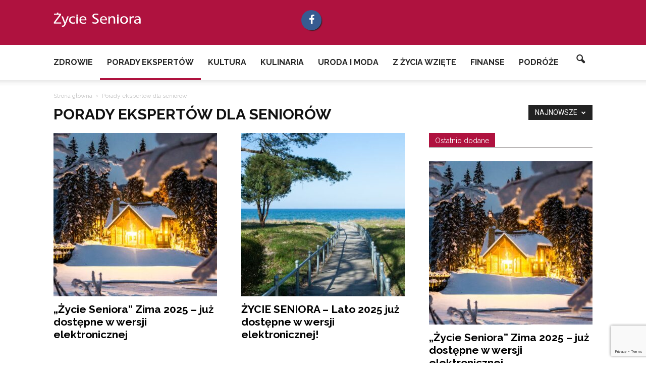

--- FILE ---
content_type: text/html; charset=UTF-8
request_url: https://zycieseniora.com/kategoria/ekspert-radzi
body_size: 33134
content:
<!doctype html >
<!--[if IE 8]>    <html class="ie8" lang="en"> <![endif]-->
<!--[if IE 9]>    <html class="ie9" lang="en"> <![endif]-->
<!--[if gt IE 8]><!--> <html lang="pl-PL"> <!--<![endif]-->
<head>
    <title>Ekspert Radzi - Porady prawne i dotyczące emerytur - Życie Seniora</title>
    <meta charset="UTF-8" />
    <meta name="viewport" content="width=device-width, initial-scale=1.0">
    <link rel="pingback" href="https://zycieseniora.com/xmlrpc.php" />
    <link data-minify="1" rel="stylesheet" href="https://zycieseniora.com/wp-content/cache/min/1/font-awesome/4.6.3/css/font-awesome.min.css?ver=1763645992" />
    <meta name='robots' content='index, follow, max-image-preview:large, max-snippet:-1, max-video-preview:-1' />
	<style>img:is([sizes="auto" i], [sizes^="auto," i]) { contain-intrinsic-size: 3000px 1500px }</style>
	
	<!-- This site is optimized with the Yoast SEO plugin v26.4 - https://yoast.com/wordpress/plugins/seo/ -->
	<meta name="description" content="Na naszym portalu dla seniorów znajdziesz rady ekspertów na wiele ważnych tematów. Interesują Cię waloryzacja emerytur lub kwestie prawne?" />
	<link rel="canonical" href="https://zycieseniora.com/kategoria/ekspert-radzi" />
	<link rel="next" href="https://zycieseniora.com/kategoria/ekspert-radzi/page/2" />
	<meta property="og:locale" content="pl_PL" />
	<meta property="og:type" content="article" />
	<meta property="og:title" content="Ekspert Radzi - Porady prawne i dotyczące emerytur - Życie Seniora" />
	<meta property="og:description" content="Na naszym portalu dla seniorów znajdziesz rady ekspertów na wiele ważnych tematów. Interesują Cię waloryzacja emerytur lub kwestie prawne?" />
	<meta property="og:url" content="https://zycieseniora.com/kategoria/ekspert-radzi" />
	<meta property="og:site_name" content="Życie Seniora" />
	<meta name="twitter:card" content="summary_large_image" />
	<script type="application/ld+json" class="yoast-schema-graph">{"@context":"https://schema.org","@graph":[{"@type":"CollectionPage","@id":"https://zycieseniora.com/kategoria/ekspert-radzi","url":"https://zycieseniora.com/kategoria/ekspert-radzi","name":"Ekspert Radzi - Porady prawne i dotyczące emerytur - Życie Seniora","isPartOf":{"@id":"https://zycieseniora.com/#website"},"primaryImageOfPage":{"@id":"https://zycieseniora.com/kategoria/ekspert-radzi#primaryimage"},"image":{"@id":"https://zycieseniora.com/kategoria/ekspert-radzi#primaryimage"},"thumbnailUrl":"https://zycieseniora.com/wp-content/uploads/2025/12/Kopia-–-FH-Dom-szablon-wpisy-1-1.jpg","description":"Na naszym portalu dla seniorów znajdziesz rady ekspertów na wiele ważnych tematów. Interesują Cię waloryzacja emerytur lub kwestie prawne?","breadcrumb":{"@id":"https://zycieseniora.com/kategoria/ekspert-radzi#breadcrumb"},"inLanguage":"pl-PL"},{"@type":"ImageObject","inLanguage":"pl-PL","@id":"https://zycieseniora.com/kategoria/ekspert-radzi#primaryimage","url":"https://zycieseniora.com/wp-content/uploads/2025/12/Kopia-–-FH-Dom-szablon-wpisy-1-1.jpg","contentUrl":"https://zycieseniora.com/wp-content/uploads/2025/12/Kopia-–-FH-Dom-szablon-wpisy-1-1.jpg","width":1920,"height":1080},{"@type":"BreadcrumbList","@id":"https://zycieseniora.com/kategoria/ekspert-radzi#breadcrumb","itemListElement":[{"@type":"ListItem","position":1,"name":"Strona główna","item":"https://zycieseniora.com/"},{"@type":"ListItem","position":2,"name":"Porady ekspertów dla seniorów"}]},{"@type":"WebSite","@id":"https://zycieseniora.com/#website","url":"https://zycieseniora.com/","name":"Życie Seniora","description":"","potentialAction":[{"@type":"SearchAction","target":{"@type":"EntryPoint","urlTemplate":"https://zycieseniora.com/?s={search_term_string}"},"query-input":{"@type":"PropertyValueSpecification","valueRequired":true,"valueName":"search_term_string"}}],"inLanguage":"pl-PL"}]}</script>
	<!-- / Yoast SEO plugin. -->


<link rel='dns-prefetch' href='//fonts.googleapis.com' />
<link rel="alternate" type="application/rss+xml" title="Życie Seniora &raquo; Kanał z wpisami" href="https://zycieseniora.com/feed" />
<link rel="alternate" type="application/rss+xml" title="Życie Seniora &raquo; Kanał z komentarzami" href="https://zycieseniora.com/comments/feed" />
<link rel="alternate" type="application/rss+xml" title="Życie Seniora &raquo; Kanał z wpisami zaszufladkowanymi do kategorii Porady ekspertów dla seniorów" href="https://zycieseniora.com/kategoria/ekspert-radzi/feed" />
<script type="text/javascript">
/* <![CDATA[ */
window._wpemojiSettings = {"baseUrl":"https:\/\/s.w.org\/images\/core\/emoji\/16.0.1\/72x72\/","ext":".png","svgUrl":"https:\/\/s.w.org\/images\/core\/emoji\/16.0.1\/svg\/","svgExt":".svg","source":{"concatemoji":"https:\/\/zycieseniora.com\/wp-includes\/js\/wp-emoji-release.min.js?ver=6.8.3"}};
/*! This file is auto-generated */
!function(s,n){var o,i,e;function c(e){try{var t={supportTests:e,timestamp:(new Date).valueOf()};sessionStorage.setItem(o,JSON.stringify(t))}catch(e){}}function p(e,t,n){e.clearRect(0,0,e.canvas.width,e.canvas.height),e.fillText(t,0,0);var t=new Uint32Array(e.getImageData(0,0,e.canvas.width,e.canvas.height).data),a=(e.clearRect(0,0,e.canvas.width,e.canvas.height),e.fillText(n,0,0),new Uint32Array(e.getImageData(0,0,e.canvas.width,e.canvas.height).data));return t.every(function(e,t){return e===a[t]})}function u(e,t){e.clearRect(0,0,e.canvas.width,e.canvas.height),e.fillText(t,0,0);for(var n=e.getImageData(16,16,1,1),a=0;a<n.data.length;a++)if(0!==n.data[a])return!1;return!0}function f(e,t,n,a){switch(t){case"flag":return n(e,"\ud83c\udff3\ufe0f\u200d\u26a7\ufe0f","\ud83c\udff3\ufe0f\u200b\u26a7\ufe0f")?!1:!n(e,"\ud83c\udde8\ud83c\uddf6","\ud83c\udde8\u200b\ud83c\uddf6")&&!n(e,"\ud83c\udff4\udb40\udc67\udb40\udc62\udb40\udc65\udb40\udc6e\udb40\udc67\udb40\udc7f","\ud83c\udff4\u200b\udb40\udc67\u200b\udb40\udc62\u200b\udb40\udc65\u200b\udb40\udc6e\u200b\udb40\udc67\u200b\udb40\udc7f");case"emoji":return!a(e,"\ud83e\udedf")}return!1}function g(e,t,n,a){var r="undefined"!=typeof WorkerGlobalScope&&self instanceof WorkerGlobalScope?new OffscreenCanvas(300,150):s.createElement("canvas"),o=r.getContext("2d",{willReadFrequently:!0}),i=(o.textBaseline="top",o.font="600 32px Arial",{});return e.forEach(function(e){i[e]=t(o,e,n,a)}),i}function t(e){var t=s.createElement("script");t.src=e,t.defer=!0,s.head.appendChild(t)}"undefined"!=typeof Promise&&(o="wpEmojiSettingsSupports",i=["flag","emoji"],n.supports={everything:!0,everythingExceptFlag:!0},e=new Promise(function(e){s.addEventListener("DOMContentLoaded",e,{once:!0})}),new Promise(function(t){var n=function(){try{var e=JSON.parse(sessionStorage.getItem(o));if("object"==typeof e&&"number"==typeof e.timestamp&&(new Date).valueOf()<e.timestamp+604800&&"object"==typeof e.supportTests)return e.supportTests}catch(e){}return null}();if(!n){if("undefined"!=typeof Worker&&"undefined"!=typeof OffscreenCanvas&&"undefined"!=typeof URL&&URL.createObjectURL&&"undefined"!=typeof Blob)try{var e="postMessage("+g.toString()+"("+[JSON.stringify(i),f.toString(),p.toString(),u.toString()].join(",")+"));",a=new Blob([e],{type:"text/javascript"}),r=new Worker(URL.createObjectURL(a),{name:"wpTestEmojiSupports"});return void(r.onmessage=function(e){c(n=e.data),r.terminate(),t(n)})}catch(e){}c(n=g(i,f,p,u))}t(n)}).then(function(e){for(var t in e)n.supports[t]=e[t],n.supports.everything=n.supports.everything&&n.supports[t],"flag"!==t&&(n.supports.everythingExceptFlag=n.supports.everythingExceptFlag&&n.supports[t]);n.supports.everythingExceptFlag=n.supports.everythingExceptFlag&&!n.supports.flag,n.DOMReady=!1,n.readyCallback=function(){n.DOMReady=!0}}).then(function(){return e}).then(function(){var e;n.supports.everything||(n.readyCallback(),(e=n.source||{}).concatemoji?t(e.concatemoji):e.wpemoji&&e.twemoji&&(t(e.twemoji),t(e.wpemoji)))}))}((window,document),window._wpemojiSettings);
/* ]]> */
</script>
<link data-minify="1" rel='stylesheet' id='dashicons-css' href='https://zycieseniora.com/wp-content/cache/min/1/wp-includes/css/dashicons.min.css?ver=1763645992' type='text/css' media='all' />
<link rel='stylesheet' id='wp-jquery-ui-dialog-css' href='https://zycieseniora.com/wp-includes/css/jquery-ui-dialog.min.css?ver=6.8.3' type='text/css' media='all' />
<link data-minify="1" rel='stylesheet' id='pt-cv-public-style-css' href='https://zycieseniora.com/wp-content/cache/min/1/wp-content/plugins/content-views-query-and-display-post-page/public/assets/css/cv.css?ver=1763645992' type='text/css' media='all' />
<link data-minify="1" rel='stylesheet' id='h5ab-print-font-awesome-css' href='https://zycieseniora.com/wp-content/cache/min/1/wp-content/plugins/print-post-and-page/css/font-awesome.min.css?ver=1763645992' type='text/css' media='all' />
<link rel='stylesheet' id='h5ab-print-css-css' href='https://zycieseniora.com/wp-content/plugins/print-post-and-page/css/h5ab-print.min.css?ver=6.8.3' type='text/css' media='all' />
<style id='wp-emoji-styles-inline-css' type='text/css'>

	img.wp-smiley, img.emoji {
		display: inline !important;
		border: none !important;
		box-shadow: none !important;
		height: 1em !important;
		width: 1em !important;
		margin: 0 0.07em !important;
		vertical-align: -0.1em !important;
		background: none !important;
		padding: 0 !important;
	}
</style>
<link rel='stylesheet' id='wp-block-library-css' href='https://zycieseniora.com/wp-includes/css/dist/block-library/style.min.css?ver=6.8.3' type='text/css' media='all' />
<style id='classic-theme-styles-inline-css' type='text/css'>
/*! This file is auto-generated */
.wp-block-button__link{color:#fff;background-color:#32373c;border-radius:9999px;box-shadow:none;text-decoration:none;padding:calc(.667em + 2px) calc(1.333em + 2px);font-size:1.125em}.wp-block-file__button{background:#32373c;color:#fff;text-decoration:none}
</style>
<style id='global-styles-inline-css' type='text/css'>
:root{--wp--preset--aspect-ratio--square: 1;--wp--preset--aspect-ratio--4-3: 4/3;--wp--preset--aspect-ratio--3-4: 3/4;--wp--preset--aspect-ratio--3-2: 3/2;--wp--preset--aspect-ratio--2-3: 2/3;--wp--preset--aspect-ratio--16-9: 16/9;--wp--preset--aspect-ratio--9-16: 9/16;--wp--preset--color--black: #000000;--wp--preset--color--cyan-bluish-gray: #abb8c3;--wp--preset--color--white: #ffffff;--wp--preset--color--pale-pink: #f78da7;--wp--preset--color--vivid-red: #cf2e2e;--wp--preset--color--luminous-vivid-orange: #ff6900;--wp--preset--color--luminous-vivid-amber: #fcb900;--wp--preset--color--light-green-cyan: #7bdcb5;--wp--preset--color--vivid-green-cyan: #00d084;--wp--preset--color--pale-cyan-blue: #8ed1fc;--wp--preset--color--vivid-cyan-blue: #0693e3;--wp--preset--color--vivid-purple: #9b51e0;--wp--preset--gradient--vivid-cyan-blue-to-vivid-purple: linear-gradient(135deg,rgba(6,147,227,1) 0%,rgb(155,81,224) 100%);--wp--preset--gradient--light-green-cyan-to-vivid-green-cyan: linear-gradient(135deg,rgb(122,220,180) 0%,rgb(0,208,130) 100%);--wp--preset--gradient--luminous-vivid-amber-to-luminous-vivid-orange: linear-gradient(135deg,rgba(252,185,0,1) 0%,rgba(255,105,0,1) 100%);--wp--preset--gradient--luminous-vivid-orange-to-vivid-red: linear-gradient(135deg,rgba(255,105,0,1) 0%,rgb(207,46,46) 100%);--wp--preset--gradient--very-light-gray-to-cyan-bluish-gray: linear-gradient(135deg,rgb(238,238,238) 0%,rgb(169,184,195) 100%);--wp--preset--gradient--cool-to-warm-spectrum: linear-gradient(135deg,rgb(74,234,220) 0%,rgb(151,120,209) 20%,rgb(207,42,186) 40%,rgb(238,44,130) 60%,rgb(251,105,98) 80%,rgb(254,248,76) 100%);--wp--preset--gradient--blush-light-purple: linear-gradient(135deg,rgb(255,206,236) 0%,rgb(152,150,240) 100%);--wp--preset--gradient--blush-bordeaux: linear-gradient(135deg,rgb(254,205,165) 0%,rgb(254,45,45) 50%,rgb(107,0,62) 100%);--wp--preset--gradient--luminous-dusk: linear-gradient(135deg,rgb(255,203,112) 0%,rgb(199,81,192) 50%,rgb(65,88,208) 100%);--wp--preset--gradient--pale-ocean: linear-gradient(135deg,rgb(255,245,203) 0%,rgb(182,227,212) 50%,rgb(51,167,181) 100%);--wp--preset--gradient--electric-grass: linear-gradient(135deg,rgb(202,248,128) 0%,rgb(113,206,126) 100%);--wp--preset--gradient--midnight: linear-gradient(135deg,rgb(2,3,129) 0%,rgb(40,116,252) 100%);--wp--preset--font-size--small: 13px;--wp--preset--font-size--medium: 20px;--wp--preset--font-size--large: 36px;--wp--preset--font-size--x-large: 42px;--wp--preset--spacing--20: 0.44rem;--wp--preset--spacing--30: 0.67rem;--wp--preset--spacing--40: 1rem;--wp--preset--spacing--50: 1.5rem;--wp--preset--spacing--60: 2.25rem;--wp--preset--spacing--70: 3.38rem;--wp--preset--spacing--80: 5.06rem;--wp--preset--shadow--natural: 6px 6px 9px rgba(0, 0, 0, 0.2);--wp--preset--shadow--deep: 12px 12px 50px rgba(0, 0, 0, 0.4);--wp--preset--shadow--sharp: 6px 6px 0px rgba(0, 0, 0, 0.2);--wp--preset--shadow--outlined: 6px 6px 0px -3px rgba(255, 255, 255, 1), 6px 6px rgba(0, 0, 0, 1);--wp--preset--shadow--crisp: 6px 6px 0px rgba(0, 0, 0, 1);}:where(.is-layout-flex){gap: 0.5em;}:where(.is-layout-grid){gap: 0.5em;}body .is-layout-flex{display: flex;}.is-layout-flex{flex-wrap: wrap;align-items: center;}.is-layout-flex > :is(*, div){margin: 0;}body .is-layout-grid{display: grid;}.is-layout-grid > :is(*, div){margin: 0;}:where(.wp-block-columns.is-layout-flex){gap: 2em;}:where(.wp-block-columns.is-layout-grid){gap: 2em;}:where(.wp-block-post-template.is-layout-flex){gap: 1.25em;}:where(.wp-block-post-template.is-layout-grid){gap: 1.25em;}.has-black-color{color: var(--wp--preset--color--black) !important;}.has-cyan-bluish-gray-color{color: var(--wp--preset--color--cyan-bluish-gray) !important;}.has-white-color{color: var(--wp--preset--color--white) !important;}.has-pale-pink-color{color: var(--wp--preset--color--pale-pink) !important;}.has-vivid-red-color{color: var(--wp--preset--color--vivid-red) !important;}.has-luminous-vivid-orange-color{color: var(--wp--preset--color--luminous-vivid-orange) !important;}.has-luminous-vivid-amber-color{color: var(--wp--preset--color--luminous-vivid-amber) !important;}.has-light-green-cyan-color{color: var(--wp--preset--color--light-green-cyan) !important;}.has-vivid-green-cyan-color{color: var(--wp--preset--color--vivid-green-cyan) !important;}.has-pale-cyan-blue-color{color: var(--wp--preset--color--pale-cyan-blue) !important;}.has-vivid-cyan-blue-color{color: var(--wp--preset--color--vivid-cyan-blue) !important;}.has-vivid-purple-color{color: var(--wp--preset--color--vivid-purple) !important;}.has-black-background-color{background-color: var(--wp--preset--color--black) !important;}.has-cyan-bluish-gray-background-color{background-color: var(--wp--preset--color--cyan-bluish-gray) !important;}.has-white-background-color{background-color: var(--wp--preset--color--white) !important;}.has-pale-pink-background-color{background-color: var(--wp--preset--color--pale-pink) !important;}.has-vivid-red-background-color{background-color: var(--wp--preset--color--vivid-red) !important;}.has-luminous-vivid-orange-background-color{background-color: var(--wp--preset--color--luminous-vivid-orange) !important;}.has-luminous-vivid-amber-background-color{background-color: var(--wp--preset--color--luminous-vivid-amber) !important;}.has-light-green-cyan-background-color{background-color: var(--wp--preset--color--light-green-cyan) !important;}.has-vivid-green-cyan-background-color{background-color: var(--wp--preset--color--vivid-green-cyan) !important;}.has-pale-cyan-blue-background-color{background-color: var(--wp--preset--color--pale-cyan-blue) !important;}.has-vivid-cyan-blue-background-color{background-color: var(--wp--preset--color--vivid-cyan-blue) !important;}.has-vivid-purple-background-color{background-color: var(--wp--preset--color--vivid-purple) !important;}.has-black-border-color{border-color: var(--wp--preset--color--black) !important;}.has-cyan-bluish-gray-border-color{border-color: var(--wp--preset--color--cyan-bluish-gray) !important;}.has-white-border-color{border-color: var(--wp--preset--color--white) !important;}.has-pale-pink-border-color{border-color: var(--wp--preset--color--pale-pink) !important;}.has-vivid-red-border-color{border-color: var(--wp--preset--color--vivid-red) !important;}.has-luminous-vivid-orange-border-color{border-color: var(--wp--preset--color--luminous-vivid-orange) !important;}.has-luminous-vivid-amber-border-color{border-color: var(--wp--preset--color--luminous-vivid-amber) !important;}.has-light-green-cyan-border-color{border-color: var(--wp--preset--color--light-green-cyan) !important;}.has-vivid-green-cyan-border-color{border-color: var(--wp--preset--color--vivid-green-cyan) !important;}.has-pale-cyan-blue-border-color{border-color: var(--wp--preset--color--pale-cyan-blue) !important;}.has-vivid-cyan-blue-border-color{border-color: var(--wp--preset--color--vivid-cyan-blue) !important;}.has-vivid-purple-border-color{border-color: var(--wp--preset--color--vivid-purple) !important;}.has-vivid-cyan-blue-to-vivid-purple-gradient-background{background: var(--wp--preset--gradient--vivid-cyan-blue-to-vivid-purple) !important;}.has-light-green-cyan-to-vivid-green-cyan-gradient-background{background: var(--wp--preset--gradient--light-green-cyan-to-vivid-green-cyan) !important;}.has-luminous-vivid-amber-to-luminous-vivid-orange-gradient-background{background: var(--wp--preset--gradient--luminous-vivid-amber-to-luminous-vivid-orange) !important;}.has-luminous-vivid-orange-to-vivid-red-gradient-background{background: var(--wp--preset--gradient--luminous-vivid-orange-to-vivid-red) !important;}.has-very-light-gray-to-cyan-bluish-gray-gradient-background{background: var(--wp--preset--gradient--very-light-gray-to-cyan-bluish-gray) !important;}.has-cool-to-warm-spectrum-gradient-background{background: var(--wp--preset--gradient--cool-to-warm-spectrum) !important;}.has-blush-light-purple-gradient-background{background: var(--wp--preset--gradient--blush-light-purple) !important;}.has-blush-bordeaux-gradient-background{background: var(--wp--preset--gradient--blush-bordeaux) !important;}.has-luminous-dusk-gradient-background{background: var(--wp--preset--gradient--luminous-dusk) !important;}.has-pale-ocean-gradient-background{background: var(--wp--preset--gradient--pale-ocean) !important;}.has-electric-grass-gradient-background{background: var(--wp--preset--gradient--electric-grass) !important;}.has-midnight-gradient-background{background: var(--wp--preset--gradient--midnight) !important;}.has-small-font-size{font-size: var(--wp--preset--font-size--small) !important;}.has-medium-font-size{font-size: var(--wp--preset--font-size--medium) !important;}.has-large-font-size{font-size: var(--wp--preset--font-size--large) !important;}.has-x-large-font-size{font-size: var(--wp--preset--font-size--x-large) !important;}
:where(.wp-block-post-template.is-layout-flex){gap: 1.25em;}:where(.wp-block-post-template.is-layout-grid){gap: 1.25em;}
:where(.wp-block-columns.is-layout-flex){gap: 2em;}:where(.wp-block-columns.is-layout-grid){gap: 2em;}
:root :where(.wp-block-pullquote){font-size: 1.5em;line-height: 1.6;}
</style>
<link rel='stylesheet' id='ez-toc-css' href='https://zycieseniora.com/wp-content/plugins/easy-table-of-contents/assets/css/screen.min.css?ver=2.0.77' type='text/css' media='all' />
<style id='ez-toc-inline-css' type='text/css'>
div#ez-toc-container .ez-toc-title {font-size: 120%;}div#ez-toc-container .ez-toc-title {font-weight: 500;}div#ez-toc-container ul li , div#ez-toc-container ul li a {font-size: 95%;}div#ez-toc-container ul li , div#ez-toc-container ul li a {font-weight: 500;}div#ez-toc-container nav ul ul li {font-size: 90%;}.ez-toc-box-title {font-weight: bold; margin-bottom: 10px; text-align: center; text-transform: uppercase; letter-spacing: 1px; color: #666; padding-bottom: 5px;position:absolute;top:-4%;left:5%;background-color: inherit;transition: top 0.3s ease;}.ez-toc-box-title.toc-closed {top:-25%;}
.ez-toc-container-direction {direction: ltr;}.ez-toc-counter ul{counter-reset: item ;}.ez-toc-counter nav ul li a::before {content: counters(item, '.', decimal) '. ';display: inline-block;counter-increment: item;flex-grow: 0;flex-shrink: 0;margin-right: .2em; float: left; }.ez-toc-widget-direction {direction: ltr;}.ez-toc-widget-container ul{counter-reset: item ;}.ez-toc-widget-container nav ul li a::before {content: counters(item, '.', decimal) '. ';display: inline-block;counter-increment: item;flex-grow: 0;flex-shrink: 0;margin-right: .2em; float: left; }
</style>
<link rel='stylesheet' id='google_font_open_sans-css' href='https://fonts.googleapis.com/css?family=Open+Sans%3A300italic%2C400italic%2C600italic%2C400%2C600%2C700&#038;subset=latin%2Clatin-ext&#038;ver=6.8.3' type='text/css' media='all' />
<link rel='stylesheet' id='google_font_roboto-css' href='https://fonts.googleapis.com/css?family=Roboto%3A500%2C400italic%2C700%2C900%2C500italic%2C400%2C300&#038;subset=latin%2Clatin-ext&#038;ver=6.8.3' type='text/css' media='all' />
<link rel='stylesheet' id='google-fonts-style-css' href='https://fonts.googleapis.com/css?family=Raleway%3A400%2C700&#038;subset=latin%2Clatin-ext&#038;ver=6.8.3' type='text/css' media='all' />
<link data-minify="1" rel='stylesheet' id='js_composer_front-css' href='https://zycieseniora.com/wp-content/cache/min/1/wp-content/plugins/js_composer/assets/css/js_composer.min.css?ver=1763645992' type='text/css' media='all' />
<link data-minify="1" rel='stylesheet' id='chld_thm_cfg_parent-css' href='https://zycieseniora.com/wp-content/cache/min/1/wp-content/themes/Newspaper/style.css?ver=1763645992' type='text/css' media='all' />
<link data-minify="1" rel='stylesheet' id='td-theme-css' href='https://zycieseniora.com/wp-content/cache/min/1/wp-content/themes/zycie-seniora/style.css?ver=1763645992' type='text/css' media='all' />
<script type="text/javascript" src="https://zycieseniora.com/wp-includes/js/jquery/jquery.min.js?ver=3.7.1" id="jquery-core-js"></script>
<script type="text/javascript" src="https://zycieseniora.com/wp-includes/js/jquery/jquery-migrate.min.js?ver=3.4.1" id="jquery-migrate-js"></script>
<script></script><link rel="https://api.w.org/" href="https://zycieseniora.com/wp-json/" /><link rel="alternate" title="JSON" type="application/json" href="https://zycieseniora.com/wp-json/wp/v2/categories/27" /><link rel="EditURI" type="application/rsd+xml" title="RSD" href="https://zycieseniora.com/xmlrpc.php?rsd" />
<meta name="generator" content="WordPress 6.8.3" />


<!--[if lt IE 9]><script src="https://html5shim.googlecode.com/svn/trunk/html5.js"></script><![endif]-->
    <meta name="generator" content="Powered by WPBakery Page Builder - drag and drop page builder for WordPress."/>

<!-- JS generated by theme -->

<script>
    
    

	    var tdBlocksArray = []; //here we store all the items for the current page

	    //td_block class - each ajax block uses a object of this class for requests
	    function tdBlock() {
		    this.id = '';
		    this.block_type = 1; //block type id (1-234 etc)
		    this.atts = '';
		    this.td_column_number = '';
		    this.td_current_page = 1; //
		    this.post_count = 0; //from wp
		    this.found_posts = 0; //from wp
		    this.max_num_pages = 0; //from wp
		    this.td_filter_value = ''; //current live filter value
		    this.is_ajax_running = false;
		    this.td_user_action = ''; // load more or infinite loader (used by the animation)
		    this.header_color = '';
		    this.ajax_pagination_infinite_stop = ''; //show load more at page x
	    }


        // td_js_generator - mini detector
        (function(){
            var htmlTag = document.getElementsByTagName("html")[0];

            if ( navigator.userAgent.indexOf("MSIE 10.0") > -1 ) {
                htmlTag.className += ' ie10';
            }

            if ( !!navigator.userAgent.match(/Trident.*rv\:11\./) ) {
                htmlTag.className += ' ie11';
            }

            if ( /(iPad|iPhone|iPod)/g.test(navigator.userAgent) ) {
                htmlTag.className += ' td-md-is-ios';
            }

            var user_agent = navigator.userAgent.toLowerCase();
            if ( user_agent.indexOf("android") > -1 ) {
                htmlTag.className += ' td-md-is-android';
            }

            if ( -1 !== navigator.userAgent.indexOf('Mac OS X')  ) {
                htmlTag.className += ' td-md-is-os-x';
            }

            if ( /chrom(e|ium)/.test(navigator.userAgent.toLowerCase()) ) {
               htmlTag.className += ' td-md-is-chrome';
            }

            if ( -1 !== navigator.userAgent.indexOf('Firefox') ) {
                htmlTag.className += ' td-md-is-firefox';
            }

            if ( -1 !== navigator.userAgent.indexOf('Safari') && -1 === navigator.userAgent.indexOf('Chrome') ) {
                htmlTag.className += ' td-md-is-safari';
            }

            if( -1 !== navigator.userAgent.indexOf('IEMobile') ){
                htmlTag.className += ' td-md-is-iemobile';
            }

        })();




        var tdLocalCache = {};

        ( function () {
            "use strict";

            tdLocalCache = {
                data: {},
                remove: function (resource_id) {
                    delete tdLocalCache.data[resource_id];
                },
                exist: function (resource_id) {
                    return tdLocalCache.data.hasOwnProperty(resource_id) && tdLocalCache.data[resource_id] !== null;
                },
                get: function (resource_id) {
                    return tdLocalCache.data[resource_id];
                },
                set: function (resource_id, cachedData) {
                    tdLocalCache.remove(resource_id);
                    tdLocalCache.data[resource_id] = cachedData;
                }
            };
        })();

    
    
var td_viewport_interval_list=[{"limitBottom":767,"sidebarWidth":228},{"limitBottom":1018,"sidebarWidth":300},{"limitBottom":1140,"sidebarWidth":324}];
var td_animation_stack_effect="type0";
var tds_animation_stack=true;
var td_animation_stack_specific_selectors=".entry-thumb, img";
var td_animation_stack_general_selectors=".td-animation-stack img, .post img";
var td_ajax_url="https:\/\/zycieseniora.com\/wp-admin\/admin-ajax.php?td_theme_name=Newspaper&v=7.6";
var td_get_template_directory_uri="https:\/\/zycieseniora.com\/wp-content\/themes\/Newspaper";
var tds_snap_menu="snap";
var tds_logo_on_sticky="show_header_logo";
var tds_header_style="7";
var td_please_wait="Prosz\u0119 czeka\u0107 ...";
var td_email_user_pass_incorrect="U\u017cytkownik lub has\u0142o niepoprawne!";
var td_email_user_incorrect="E-mail lub nazwa u\u017cytkownika jest niepoprawna!";
var td_email_incorrect="E-mail niepoprawny!";
var tds_more_articles_on_post_enable="";
var tds_more_articles_on_post_time_to_wait="";
var tds_more_articles_on_post_pages_distance_from_top=0;
var tds_theme_color_site_wide="#af123f";
var tds_smart_sidebar="enabled";
var tdThemeName="Newspaper";
var td_magnific_popup_translation_tPrev="Poprzedni (Strza\u0142ka w lewo)";
var td_magnific_popup_translation_tNext="Nast\u0119pny (Strza\u0142ka w prawo)";
var td_magnific_popup_translation_tCounter="%curr% z %total%";
var td_magnific_popup_translation_ajax_tError="Zawarto\u015b\u0107 z %url% nie mo\u017ce by\u0107 za\u0142adowana.";
var td_magnific_popup_translation_image_tError="Obraz #%curr% nie mo\u017ce by\u0107 za\u0142adowany.";
var tdsDateFormat="l, F j, Y";
var tdDateNamesI18n={"month_names":["stycze\u0144","luty","marzec","kwiecie\u0144","maj","czerwiec","lipiec","sierpie\u0144","wrzesie\u0144","pa\u017adziernik","listopad","grudzie\u0144"],"month_names_short":["sty","lut","mar","kwi","maj","cze","lip","sie","wrz","pa\u017a","lis","gru"],"day_names":["niedziela","poniedzia\u0142ek","wtorek","\u015broda","czwartek","pi\u0105tek","sobota"],"day_names_short":["niedz.","pon.","wt.","\u015br.","czw.","pt.","sob."]};
var td_ad_background_click_link="";
var td_ad_background_click_target="";
</script>


<!-- Header style compiled by theme -->

<style>
    
.td-header-wrap .black-menu .sf-menu > .current-menu-item > a,
    .td-header-wrap .black-menu .sf-menu > .current-menu-ancestor > a,
    .td-header-wrap .black-menu .sf-menu > .current-category-ancestor > a,
    .td-header-wrap .black-menu .sf-menu > li > a:hover,
    .td-header-wrap .black-menu .sf-menu > .sfHover > a,
    .td-header-style-12 .td-header-menu-wrap-full,
    .sf-menu > .current-menu-item > a:after,
    .sf-menu > .current-menu-ancestor > a:after,
    .sf-menu > .current-category-ancestor > a:after,
    .sf-menu > li:hover > a:after,
    .sf-menu > .sfHover > a:after,
    .sf-menu ul .td-menu-item > a:hover,
    .sf-menu ul .sfHover > a,
    .sf-menu ul .current-menu-ancestor > a,
    .sf-menu ul .current-category-ancestor > a,
    .sf-menu ul .current-menu-item > a,
    .td-header-style-12 .td-affix,
    .header-search-wrap .td-drop-down-search:after,
    .header-search-wrap .td-drop-down-search .btn:hover,
    input[type=submit]:hover,
    .td-read-more a,
    .td-post-category:hover,
    .td-grid-style-1.td-hover-1 .td-big-grid-post:hover .td-post-category,
    .td-grid-style-5.td-hover-1 .td-big-grid-post:hover .td-post-category,
    .td_top_authors .td-active .td-author-post-count,
    .td_top_authors .td-active .td-author-comments-count,
    .td_top_authors .td_mod_wrap:hover .td-author-post-count,
    .td_top_authors .td_mod_wrap:hover .td-author-comments-count,
    .td-404-sub-sub-title a:hover,
    .td-search-form-widget .wpb_button:hover,
    .td-rating-bar-wrap div,
    .td_category_template_3 .td-current-sub-category,
    .dropcap,
    .td_wrapper_video_playlist .td_video_controls_playlist_wrapper,
    .wpb_default,
    .wpb_default:hover,
    .td-left-smart-list:hover,
    .td-right-smart-list:hover,
    .woocommerce-checkout .woocommerce input.button:hover,
    .woocommerce-page .woocommerce a.button:hover,
    .woocommerce-account div.woocommerce .button:hover,
    #bbpress-forums button:hover,
    .bbp_widget_login .button:hover,
    .td-footer-wrapper .td-post-category,
    .td-footer-wrapper .widget_product_search input[type="submit"]:hover,
    .woocommerce .product a.button:hover,
    .woocommerce .product #respond input#submit:hover,
    .woocommerce .checkout input#place_order:hover,
    .woocommerce .woocommerce.widget .button:hover,
    .single-product .product .summary .cart .button:hover,
    .woocommerce-cart .woocommerce table.cart .button:hover,
    .woocommerce-cart .woocommerce .shipping-calculator-form .button:hover,
    .td-next-prev-wrap a:hover,
    .td-load-more-wrap a:hover,
    .td-post-small-box a:hover,
    .page-nav .current,
    .page-nav:first-child > div,
    .td_category_template_8 .td-category-header .td-category a.td-current-sub-category,
    .td_category_template_4 .td-category-siblings .td-category a:hover,
    #bbpress-forums .bbp-pagination .current,
    #bbpress-forums #bbp-single-user-details #bbp-user-navigation li.current a,
    .td-theme-slider:hover .slide-meta-cat a,
    a.vc_btn-black:hover,
    .td-trending-now-wrapper:hover .td-trending-now-title,
    .td-scroll-up,
    .td-smart-list-button:hover,
    .td-weather-information:before,
    .td-weather-week:before,
    .td_block_exchange .td-exchange-header:before,
    .td_block_big_grid_9.td-grid-style-1 .td-post-category,
    .td_block_big_grid_9.td-grid-style-5 .td-post-category,
    .td-grid-style-6.td-hover-1 .td-module-thumb:after {
        background-color: #af123f;
    }

    .woocommerce .woocommerce-message .button:hover,
    .woocommerce .woocommerce-error .button:hover,
    .woocommerce .woocommerce-info .button:hover {
        background-color: #af123f !important;
    }

    .woocommerce .product .onsale,
    .woocommerce.widget .ui-slider .ui-slider-handle {
        background: none #af123f;
    }

    .woocommerce.widget.widget_layered_nav_filters ul li a {
        background: none repeat scroll 0 0 #af123f !important;
    }

    a,
    cite a:hover,
    .td_mega_menu_sub_cats .cur-sub-cat,
    .td-mega-span h3 a:hover,
    .td_mod_mega_menu:hover .entry-title a,
    .header-search-wrap .result-msg a:hover,
    .top-header-menu li a:hover,
    .top-header-menu .current-menu-item > a,
    .top-header-menu .current-menu-ancestor > a,
    .top-header-menu .current-category-ancestor > a,
    .td-social-icon-wrap > a:hover,
    .td-header-sp-top-widget .td-social-icon-wrap a:hover,
    .td-page-content blockquote p,
    .td-post-content blockquote p,
    .mce-content-body blockquote p,
    .comment-content blockquote p,
    .wpb_text_column blockquote p,
    .td_block_text_with_title blockquote p,
    .td_module_wrap:hover .entry-title a,
    .td-subcat-filter .td-subcat-list a:hover,
    .td-subcat-filter .td-subcat-dropdown a:hover,
    .td_quote_on_blocks,
    .dropcap2,
    .dropcap3,
    .td_top_authors .td-active .td-authors-name a,
    .td_top_authors .td_mod_wrap:hover .td-authors-name a,
    .td-post-next-prev-content a:hover,
    .author-box-wrap .td-author-social a:hover,
    .td-author-name a:hover,
    .td-author-url a:hover,
    .td_mod_related_posts:hover h3 > a,
    .td-post-template-11 .td-related-title .td-related-left:hover,
    .td-post-template-11 .td-related-title .td-related-right:hover,
    .td-post-template-11 .td-related-title .td-cur-simple-item,
    .td-post-template-11 .td_block_related_posts .td-next-prev-wrap a:hover,
    .comment-reply-link:hover,
    .logged-in-as a:hover,
    #cancel-comment-reply-link:hover,
    .td-search-query,
    .td-category-header .td-pulldown-category-filter-link:hover,
    .td-category-siblings .td-subcat-dropdown a:hover,
    .td-category-siblings .td-subcat-dropdown a.td-current-sub-category,
    .widget a:hover,
    .widget_calendar tfoot a:hover,
    .woocommerce a.added_to_cart:hover,
    #bbpress-forums li.bbp-header .bbp-reply-content span a:hover,
    #bbpress-forums .bbp-forum-freshness a:hover,
    #bbpress-forums .bbp-topic-freshness a:hover,
    #bbpress-forums .bbp-forums-list li a:hover,
    #bbpress-forums .bbp-forum-title:hover,
    #bbpress-forums .bbp-topic-permalink:hover,
    #bbpress-forums .bbp-topic-started-by a:hover,
    #bbpress-forums .bbp-topic-started-in a:hover,
    #bbpress-forums .bbp-body .super-sticky li.bbp-topic-title .bbp-topic-permalink,
    #bbpress-forums .bbp-body .sticky li.bbp-topic-title .bbp-topic-permalink,
    .widget_display_replies .bbp-author-name,
    .widget_display_topics .bbp-author-name,
    .footer-text-wrap .footer-email-wrap a,
    .td-subfooter-menu li a:hover,
    .footer-social-wrap a:hover,
    a.vc_btn-black:hover,
    .td-smart-list-dropdown-wrap .td-smart-list-button:hover,
    .td_module_17 .td-read-more a:hover,
    .td_module_18 .td-read-more a:hover,
    .td_module_19 .td-post-author-name a:hover,
    .td-instagram-user a {
        color: #af123f;
    }

    a.vc_btn-black.vc_btn_square_outlined:hover,
    a.vc_btn-black.vc_btn_outlined:hover,
    .td-mega-menu-page .wpb_content_element ul li a:hover {
        color: #af123f !important;
    }

    .td-next-prev-wrap a:hover,
    .td-load-more-wrap a:hover,
    .td-post-small-box a:hover,
    .page-nav .current,
    .page-nav:first-child > div,
    .td_category_template_8 .td-category-header .td-category a.td-current-sub-category,
    .td_category_template_4 .td-category-siblings .td-category a:hover,
    #bbpress-forums .bbp-pagination .current,
    .post .td_quote_box,
    .page .td_quote_box,
    a.vc_btn-black:hover {
        border-color: #af123f;
    }

    .td_wrapper_video_playlist .td_video_currently_playing:after {
        border-color: #af123f !important;
    }

    .header-search-wrap .td-drop-down-search:before {
        border-color: transparent transparent #af123f transparent;
    }

    .block-title > span,
    .block-title > a,
    .block-title > label,
    .widgettitle,
    .widgettitle:after,
    .td-trending-now-title,
    .td-trending-now-wrapper:hover .td-trending-now-title,
    .wpb_tabs li.ui-tabs-active a,
    .wpb_tabs li:hover a,
    .vc_tta-container .vc_tta-color-grey.vc_tta-tabs-position-top.vc_tta-style-classic .vc_tta-tabs-container .vc_tta-tab.vc_active > a,
    .vc_tta-container .vc_tta-color-grey.vc_tta-tabs-position-top.vc_tta-style-classic .vc_tta-tabs-container .vc_tta-tab:hover > a,
    .td-related-title .td-cur-simple-item,
    .woocommerce .product .products h2,
    .td-subcat-filter .td-subcat-dropdown:hover .td-subcat-more {
    	background-color: #af123f;
    }

    .woocommerce div.product .woocommerce-tabs ul.tabs li.active {
    	background-color: #af123f !important;
    }

    .block-title,
    .td-related-title,
    .wpb_tabs .wpb_tabs_nav,
    .vc_tta-container .vc_tta-color-grey.vc_tta-tabs-position-top.vc_tta-style-classic .vc_tta-tabs-container,
    .woocommerce div.product .woocommerce-tabs ul.tabs:before {
        border-color: #af123f;
    }
    .td_block_wrap .td-subcat-item .td-cur-simple-item {
	    color: #af123f;
	}


    
    .td-grid-style-4 .entry-title
    {
        background-color: rgba(175, 18, 63, 0.7);
    }

    
    .block-title > span,
    .block-title > span > a,
    .block-title > a,
    .block-title > label,
    .widgettitle,
    .widgettitle:after,
    .td-trending-now-title,
    .td-trending-now-wrapper:hover .td-trending-now-title,
    .wpb_tabs li.ui-tabs-active a,
    .wpb_tabs li:hover a,
    .vc_tta-container .vc_tta-color-grey.vc_tta-tabs-position-top.vc_tta-style-classic .vc_tta-tabs-container .vc_tta-tab.vc_active > a,
    .vc_tta-container .vc_tta-color-grey.vc_tta-tabs-position-top.vc_tta-style-classic .vc_tta-tabs-container .vc_tta-tab:hover > a,
    .td-related-title .td-cur-simple-item,
    .woocommerce .product .products h2,
    .td-subcat-filter .td-subcat-dropdown:hover .td-subcat-more,
    .td-weather-information:before,
    .td-weather-week:before,
    .td_block_exchange .td-exchange-header:before {
        background-color: #222222;
    }

    .woocommerce div.product .woocommerce-tabs ul.tabs li.active {
    	background-color: #222222 !important;
    }

    .block-title,
    .td-related-title,
    .wpb_tabs .wpb_tabs_nav,
    .vc_tta-container .vc_tta-color-grey.vc_tta-tabs-position-top.vc_tta-style-classic .vc_tta-tabs-container,
    .woocommerce div.product .woocommerce-tabs ul.tabs:before {
        border-color: #222222;
    }

    
    .td-header-wrap .td-header-top-menu-full,
    .td-header-wrap .top-header-menu .sub-menu {
        background-color: #af123f;
    }
    .td-header-style-8 .td-header-top-menu-full {
        background-color: transparent;
    }
    .td-header-style-8 .td-header-top-menu-full .td-header-top-menu {
        background-color: #af123f;
        padding-left: 15px;
        padding-right: 15px;
    }

    .td-header-wrap .td-header-top-menu-full .td-header-top-menu,
    .td-header-wrap .td-header-top-menu-full {
        border-bottom: none;
    }


    
    .td-header-top-menu,
    .td-header-top-menu a,
    .td-header-wrap .td-header-top-menu-full .td-header-top-menu,
    .td-header-wrap .td-header-top-menu-full a,
    .td-header-style-8 .td-header-top-menu,
    .td-header-style-8 .td-header-top-menu a {
        color: #ffffff;
    }

    
    .td-header-wrap .td-header-sp-top-widget .td-icon-font {
        color: #ffffff;
    }

    
    .sf-menu ul .td-menu-item > a:hover,
    .sf-menu ul .sfHover > a,
    .sf-menu ul .current-menu-ancestor > a,
    .sf-menu ul .current-category-ancestor > a,
    .sf-menu ul .current-menu-item > a,
    .sf-menu > .current-menu-item > a:after,
    .sf-menu > .current-menu-ancestor > a:after,
    .sf-menu > .current-category-ancestor > a:after,
    .sf-menu > li:hover > a:after,
    .sf-menu > .sfHover > a:after,
    .td_block_mega_menu .td-next-prev-wrap a:hover,
    .td-mega-span .td-post-category:hover,
    .td-header-wrap .black-menu .sf-menu > li > a:hover,
    .td-header-wrap .black-menu .sf-menu > .current-menu-ancestor > a,
    .td-header-wrap .black-menu .sf-menu > .sfHover > a,
    .header-search-wrap .td-drop-down-search:after,
    .header-search-wrap .td-drop-down-search .btn:hover,
    .td-header-wrap .black-menu .sf-menu > .current-menu-item > a,
    .td-header-wrap .black-menu .sf-menu > .current-menu-ancestor > a,
    .td-header-wrap .black-menu .sf-menu > .current-category-ancestor > a {
        background-color: #af123f;
    }


    .td_block_mega_menu .td-next-prev-wrap a:hover {
        border-color: #af123f;
    }

    .header-search-wrap .td-drop-down-search:before {
        border-color: transparent transparent #af123f transparent;
    }

    .td_mega_menu_sub_cats .cur-sub-cat,
    .td_mod_mega_menu:hover .entry-title a {
        color: #af123f;
    }


    
    .td-header-wrap .td-header-menu-wrap .sf-menu > li > a,
    .td-header-wrap .header-search-wrap .td-icon-search {
        color: rgba(0,0,0,0.85);
    }


    
    .td-footer-wrapper {
        background-color: #e7e7e7;
    }

    
    .td-footer-wrapper,
    .td-footer-wrapper a,
    .td-footer-wrapper .block-title a,
    .td-footer-wrapper .block-title span,
    .td-footer-wrapper .block-title label,
    .td-footer-wrapper .td-excerpt,
    .td-footer-wrapper .td-post-author-name span,
    .td-footer-wrapper .td-post-date,
    .td-footer-wrapper .td-social-style3 .td_social_type a,
    .td-footer-wrapper .td-social-style3,
    .td-footer-wrapper .td-social-style4 .td_social_type a,
    .td-footer-wrapper .td-social-style4,
    .td-footer-wrapper .td-social-style9,
    .td-footer-wrapper .td-social-style10,
    .td-footer-wrapper .td-social-style2 .td_social_type a,
    .td-footer-wrapper .td-social-style8 .td_social_type a,
    .td-footer-wrapper .td-social-style2 .td_social_type,
    .td-footer-wrapper .td-social-style8 .td_social_type,
    .td-footer-template-13 .td-social-name {
        color: #000000;
    }

    .td-footer-wrapper .widget_calendar th,
    .td-footer-wrapper .widget_calendar td,
    .td-footer-wrapper .td-social-style2 .td_social_type .td-social-box,
    .td-footer-wrapper .td-social-style8 .td_social_type .td-social-box,
    .td-social-style-2 .td-icon-font:after {
        border-color: #000000;
    }

    .td-footer-wrapper .td-module-comments a,
    .td-footer-wrapper .td-post-category,
    .td-footer-wrapper .td-slide-meta .td-post-author-name span,
    .td-footer-wrapper .td-slide-meta .td-post-date {
        color: #fff;
    }

    
    .td-footer-bottom-full .td-container::before {
        background-color: rgba(0, 0, 0, 0.1);
    }

    
	.td-footer-wrapper .block-title > span,
    .td-footer-wrapper .block-title > a,
    .td-footer-wrapper .widgettitle {
    	color: #af123f;
    }

    
    .td-sub-footer-container {
        background-color: #e7e7e7;
    }

    
    .td-sub-footer-container,
    .td-subfooter-menu li a {
        color: #000000;
    }

    
    .td-subfooter-menu li a:hover {
        color: #000000;
    }


    
    .top-header-menu > li > a,
    .td-weather-top-widget .td-weather-now .td-big-degrees,
    .td-weather-top-widget .td-weather-header .td-weather-city,
    .td-header-sp-top-menu .td_data_time {
        font-family:Raleway;
	
    }
    
    .top-header-menu .menu-item-has-children li a {
    	font-family:Raleway;
	
    }
    
    ul.sf-menu > .td-menu-item > a {
        font-family:Raleway;
	
    }
    
    .sf-menu ul .td-menu-item a {
        font-family:Raleway;
	
    }
	
    .td_mod_mega_menu .item-details a {
        font-family:Raleway;
	
    }
    
    .td_mega_menu_sub_cats .block-mega-child-cats a {
        font-family:Raleway;
	
    }
    
    .td-mobile-content .td-mobile-main-menu > li > a {
        font-family:Raleway;
	
    }
    
    .td-mobile-content .sub-menu a {
        font-family:Raleway;
	
    }



	
    .block-title > span,
    .block-title > a,
    .widgettitle,
    .td-trending-now-title,
    .wpb_tabs li a,
    .vc_tta-container .vc_tta-color-grey.vc_tta-tabs-position-top.vc_tta-style-classic .vc_tta-tabs-container .vc_tta-tab > a,
    .td-related-title a,
    .woocommerce div.product .woocommerce-tabs ul.tabs li a,
    .woocommerce .product .products h2 {
        font-family:Raleway;
	
    }
    
    .td-post-author-name a {
        font-family:Raleway;
	
    }
    
    .td-post-date .entry-date {
        font-family:Raleway;
	
    }
    
    .td-module-comments a,
    .td-post-views span,
    .td-post-comments a {
        font-family:Raleway;
	
    }
    
    .td-big-grid-meta .td-post-category,
    .td_module_wrap .td-post-category,
    .td-module-image .td-post-category {
        font-family:Raleway;
	
    }
    
    .td-subcat-filter .td-subcat-dropdown a,
    .td-subcat-filter .td-subcat-list a,
    .td-subcat-filter .td-subcat-dropdown span {
        font-family:Raleway;
	
    }
    
    .td-excerpt {
        font-family:Raleway;
	
    }


	
	.td_module_wrap .td-module-title {
		font-family:Raleway;
	
	}
     
    .td_module_1 .td-module-title {
    	font-family:Raleway;
	
    }
    
    .td_module_2 .td-module-title {
    	font-family:Raleway;
	
    }
    
    .td_module_3 .td-module-title {
    	font-family:Raleway;
	
    }
    
    .td_module_4 .td-module-title {
    	font-family:Raleway;
	
    }
    
    .td_module_5 .td-module-title {
    	font-family:Raleway;
	
    }
    
    .td_module_6 .td-module-title {
    	font-family:Raleway;
	
    }
    
    .td_module_7 .td-module-title {
    	font-family:Raleway;
	
    }
    
    .td_module_8 .td-module-title {
    	font-family:Raleway;
	
    }
    
    .td_module_9 .td-module-title {
    	font-family:Raleway;
	
    }
    
    .td_module_10 .td-module-title {
    	font-family:Raleway;
	
    }
    
    .td_module_11 .td-module-title {
    	font-family:Raleway;
	
    }
    
    .td_module_12 .td-module-title {
    	font-family:Raleway;
	
    }
    
    .td_module_13 .td-module-title {
    	font-family:Raleway;
	
    }
    
    .td_module_14 .td-module-title {
    	font-family:Raleway;
	
    }
    
    .td_module_15 .entry-title {
    	font-family:Raleway;
	
    }
    
    .td_module_16 .td-module-title {
    	font-family:Raleway;
	
    }
    
    .td_module_17 .td-module-title {
    	font-family:Raleway;
	
    }
    
    .td_module_18 .td-module-title {
    	font-family:Raleway;
	
    }
    
    .td_module_19 .td-module-title {
    	font-family:Raleway;
	
    }




	
	.td_block_trending_now .entry-title a,
	.td-theme-slider .td-module-title a,
    .td-big-grid-post .entry-title {
		font-family:Raleway;
	
	}
    
    .td_module_mx1 .td-module-title a {
    	font-family:Raleway;
	
    }
    
    .td_module_mx2 .td-module-title a {
    	font-family:Raleway;
	
    }
    
    .td_module_mx3 .td-module-title a {
    	font-family:Raleway;
	
    }
    
    .td_block_trending_now .entry-title a {
    	font-family:Raleway;
	
    }
    
    .td-big-grid-post.td-big-thumb .td-big-grid-meta,
    .td-big-thumb .td-big-grid-meta .entry-title {
        font-family:Raleway;
	
    }
    
    .td-big-grid-post.td-medium-thumb .td-big-grid-meta,
    .td-medium-thumb .td-big-grid-meta .entry-title {
        font-family:Raleway;
	
    }
    
    .td-big-grid-post.td-small-thumb .td-big-grid-meta,
    .td-small-thumb .td-big-grid-meta .entry-title {
        font-family:Raleway;
	
    }
    
    .td-big-grid-post.td-tiny-thumb .td-big-grid-meta,
    .td-tiny-thumb .td-big-grid-meta .entry-title {
        font-family:Raleway;
	
    }
    
    .homepage-post .td-post-template-8 .td-post-header .entry-title {
        font-family:Raleway;
	
    }


    
	#td-mobile-nav,
	#td-mobile-nav .wpb_button,
	.td-search-wrap-mob {
		font-family:Raleway;
	
	}


	
	.post .td-post-header .entry-title {
		font-family:Raleway;
	
	}
    
    .td-post-template-default .td-post-header .entry-title {
        font-family:Raleway;
	
    }
    
    .td-post-template-1 .td-post-header .entry-title {
        font-family:Raleway;
	
    }
    
    .td-post-template-2 .td-post-header .entry-title {
        font-family:Raleway;
	
    }
    
    .td-post-template-3 .td-post-header .entry-title {
        font-family:Raleway;
	
    }
    
    .td-post-template-4 .td-post-header .entry-title {
        font-family:Raleway;
	
    }
    
    .td-post-template-5 .td-post-header .entry-title {
        font-family:Raleway;
	
    }
    
    .td-post-template-6 .td-post-header .entry-title {
        font-family:Raleway;
	
    }
    
    .td-post-template-7 .td-post-header .entry-title {
        font-family:Raleway;
	
    }
    
    .td-post-template-8 .td-post-header .entry-title {
        font-family:Raleway;
	
    }
    
    .td-post-template-9 .td-post-header .entry-title {
        font-family:Raleway;
	
    }
    
    .td-post-template-10 .td-post-header .entry-title {
        font-family:Raleway;
	
    }
    
    .td-post-template-11 .td-post-header .entry-title {
        font-family:Raleway;
	
    }
    
    .td-post-template-12 .td-post-header .entry-title {
        font-family:Raleway;
	
    }
    
    .td-post-template-13 .td-post-header .entry-title {
        font-family:Raleway;
	
    }





	
    .td-post-content p,
    .td-post-content {
        font-family:Raleway;
	
    }
    
    .post blockquote p,
    .page blockquote p,
    .td-post-text-content blockquote p {
        font-family:Raleway;
	
    }
    
    .post .td_quote_box p,
    .page .td_quote_box p {
        font-family:Raleway;
	
    }
    
    .post .td_pull_quote p,
    .page .td_pull_quote p {
        font-family:Raleway;
	
    }
    
    .td-post-content li {
        font-family:Raleway;
	
    }
    
    .td-post-content h1 {
        font-family:Raleway;
	
    }
    
    .td-post-content h2 {
        font-family:Raleway;
	
    }
    
    .td-post-content h3 {
        font-family:Raleway;
	
    }
    
    .td-post-content h4 {
        font-family:Raleway;
	
    }
    
    .td-post-content h5 {
        font-family:Raleway;
	
    }
    
    .td-post-content h6 {
        font-family:Raleway;
	
    }





    
    .post .td-category a {
        font-family:Raleway;
	
    }
    
    .post header .td-post-author-name,
    .post header .td-post-author-name a {
        font-family:Raleway;
	
    }
    
    .post header .td-post-date .entry-date {
        font-family:Raleway;
	
    }
    
    .post header .td-post-views span,
    .post header .td-post-comments {
        font-family:Raleway;
	
    }
    
    .post .td-post-source-tags a,
    .post .td-post-source-tags span {
        font-family:Raleway;
	
    }
    
    .post .td-post-next-prev-content span {
        font-family:Raleway;
	
    }
    
    .post .td-post-next-prev-content a {
        font-family:Raleway;
	
    }
    
    .post .author-box-wrap .td-author-name a {
        font-family:Raleway;
	
    }
    
    .post .author-box-wrap .td-author-url a {
        font-family:Raleway;
	
    }
    
    .post .author-box-wrap .td-author-description {
        font-family:Raleway;
	
    }
    
    .td_block_related_posts .entry-title a {
        font-family:Raleway;
	
    }
    
    .post .td-post-share-title {
        font-family:Raleway;
	
    }
    
	.wp-caption-text,
	.wp-caption-dd {
		font-family:Raleway;
	
	}
    
    .td-post-template-default .td-post-sub-title,
    .td-post-template-1 .td-post-sub-title,
    .td-post-template-4 .td-post-sub-title,
    .td-post-template-5 .td-post-sub-title,
    .td-post-template-9 .td-post-sub-title,
    .td-post-template-10 .td-post-sub-title,
    .td-post-template-11 .td-post-sub-title {
        font-family:Raleway;
	
    }
    
    .td-post-template-2 .td-post-sub-title,
    .td-post-template-3 .td-post-sub-title,
    .td-post-template-6 .td-post-sub-title,
    .td-post-template-7 .td-post-sub-title,
    .td-post-template-8 .td-post-sub-title {
        font-family:Raleway;
	
    }




	
    .td-page-title,
    .woocommerce-page .page-title,
    .td-category-title-holder .td-page-title {
    	font-family:Raleway;
	
    }
    
    .td-page-content p,
    .td-page-content .td_block_text_with_title,
    .woocommerce-page .page-description > p,
    .wpb_text_column p {
    	font-family:Raleway;
	
    }
    
    .td-page-content h1,
    .wpb_text_column h1 {
    	font-family:Raleway;
	
    }
    
    .td-page-content h2,
    .wpb_text_column h2 {
    	font-family:Raleway;
	
    }
    
    .td-page-content h3,
    .wpb_text_column h3 {
    	font-family:Raleway;
	
    }
    
    .td-page-content h4,
    .wpb_text_column h4 {
    	font-family:Raleway;
	
    }
    
    .td-page-content h5,
    .wpb_text_column h5 {
    	font-family:Raleway;
	
    }
    
    .td-page-content h6,
    .wpb_text_column h6 {
    	font-family:Raleway;
	
    }




    
	.footer-text-wrap {
		font-family:Raleway;
	
	}
	
	.td-sub-footer-copy {
		font-family:Raleway;
	
	}
	
	.td-sub-footer-menu ul li a {
		font-family:Raleway;
	
	}




	
    .entry-crumbs a,
    .entry-crumbs span,
    #bbpress-forums .bbp-breadcrumb a,
    #bbpress-forums .bbp-breadcrumb .bbp-breadcrumb-current {
    	font-family:Raleway;
	
    }
    
    .category .td-category a {
    	font-family:Raleway;
	
    }
    
    .td-trending-now-display-area .entry-title {
    	font-family:Raleway;
	
    }
    
    .page-nav a,
    .page-nav span {
    	font-family:Raleway;
	
    }
    
    #td-outer-wrap span.dropcap {
    	font-family:Raleway;
	
    }
    
    .widget_archive a,
    .widget_calendar,
    .widget_categories a,
    .widget_nav_menu a,
    .widget_meta a,
    .widget_pages a,
    .widget_recent_comments a,
    .widget_recent_entries a,
    .widget_text .textwidget,
    .widget_tag_cloud a,
    .widget_search input,
    .woocommerce .product-categories a,
    .widget_display_forums a,
    .widget_display_replies a,
    .widget_display_topics a,
    .widget_display_views a,
    .widget_display_stats {
    	font-family:Raleway;
	
    }
    
	input[type="submit"],
	.td-read-more a,
	.vc_btn,
	.woocommerce a.button,
	.woocommerce button.button,
	.woocommerce #respond input#submit {
		font-family:Raleway;
	
	}
	
	.woocommerce .product a h3,
	.woocommerce .widget.woocommerce .product_list_widget a,
	.woocommerce-cart .woocommerce .product-name a {
		font-family:Raleway;
	
	}
	
	.woocommerce .product .summary .product_title {
		font-family:Raleway;
	
	}

	
	.white-popup-block,
	.white-popup-block .wpb_button {
		font-family:Raleway;
	
	}



	
    body, p {
    	font-family:Raleway;
	
    }
</style>

<link rel="icon" href="https://zycieseniora.com/wp-content/uploads/2017/04/cropped-favicon-32x32.png" sizes="32x32" />
<link rel="icon" href="https://zycieseniora.com/wp-content/uploads/2017/04/cropped-favicon-192x192.png" sizes="192x192" />
<link rel="apple-touch-icon" href="https://zycieseniora.com/wp-content/uploads/2017/04/cropped-favicon-180x180.png" />
<meta name="msapplication-TileImage" content="https://zycieseniora.com/wp-content/uploads/2017/04/cropped-favicon-270x270.png" />
		<style type="text/css" id="wp-custom-css">
			.td-header-style-7 .sf-menu > li > a {
    line-height: 70px;
}
		</style>
		<noscript><style> .wpb_animate_when_almost_visible { opacity: 1; }</style></noscript><noscript><style id="rocket-lazyload-nojs-css">.rll-youtube-player, [data-lazy-src]{display:none !important;}</style></noscript><!-- Google Tag Manager -->
<script>(function(w,d,s,l,i){w[l]=w[l]||[];w[l].push({'gtm.start':
new Date().getTime(),event:'gtm.js'});var f=d.getElementsByTagName(s)[0],
j=d.createElement(s),dl=l!='dataLayer'?'&l='+l:'';j.async=true;j.src=
'https://www.googletagmanager.com/gtm.js?id='+i+dl;f.parentNode.insertBefore(j,f);
})(window,document,'script','dataLayer','GTM-MW89L4N');</script>
<!-- End Google Tag Manager -->    
</head>

<body data-rsssl=1 class="archive category category-ekspert-radzi category-27 wp-theme-Newspaper wp-child-theme-zycie-seniora td_category_template_1 td_category_top_posts_style_disable wpb-js-composer js-comp-ver-8.7.2 vc_responsive td-animation-stack-type0 td-full-layout" itemscope="itemscope" itemtype="https://schema.org/WebPage">


<!-- Google Tag Manager (noscript) -->
<noscript><iframe src="https://www.googletagmanager.com/ns.html?id=GTM-MW89L4N"
height="0" width="0" style="display:none;visibility:hidden"></iframe></noscript>
<!-- End Google Tag Manager (noscript) -->

        <div class="td-scroll-up"><i class="td-icon-menu-up"></i></div>
    
    <div class="td-menu-background"></div>
<div id="td-mobile-nav">
    <div class="td-mobile-container">
        <!-- mobile menu top section -->
        <div class="td-menu-socials-wrap">
            <!-- socials -->
            <div class="td-menu-socials">
                
        <span class="td-social-icon-wrap">
            <a target="_blank" href="https://www.facebook.com/ZycieSeniora/" title="Facebook">
                <i class="td-icon-font td-icon-facebook"></i>
            </a>
        </span>            </div>
            <!-- close button -->
            <div class="td-mobile-close">
                <a href="#"><i class="td-icon-close-mobile"></i></a>
            </div>
        </div>

        <!-- login section -->
        
        <!-- menu section -->
        <div class="td-mobile-content">
            <div class="menu-menu-1-container"><ul id="menu-menu-1" class="td-mobile-main-menu"><li id="menu-item-217" class="menu_pull_left menu-item menu-item-type-taxonomy menu-item-object-category menu-item-first menu-item-217"><a href="https://zycieseniora.com/kategoria/zdrowie-seniora">Zdrowie</a></li>
<li id="menu-item-2434" class="menu-item menu-item-type-taxonomy menu-item-object-category current-menu-item menu-item-2434"><a href="https://zycieseniora.com/kategoria/ekspert-radzi">Porady ekspertów</a></li>
<li id="menu-item-2435" class="menu-item menu-item-type-taxonomy menu-item-object-category menu-item-2435"><a href="https://zycieseniora.com/kategoria/informator-kulturalny">Kultura</a></li>
<li id="menu-item-2436" class="menu-item menu-item-type-taxonomy menu-item-object-category menu-item-2436"><a href="https://zycieseniora.com/kategoria/kulinaria">Kulinaria</a></li>
<li id="menu-item-2437" class="menu-item menu-item-type-taxonomy menu-item-object-category menu-item-2437"><a href="https://zycieseniora.com/kategoria/uroda-i-moda">Uroda i Moda</a></li>
<li id="menu-item-227" class="menu-item menu-item-type-taxonomy menu-item-object-category menu-item-227"><a href="https://zycieseniora.com/kategoria/z-zycia-wziete">Z życia wzięte</a></li>
<li id="menu-item-2447" class="menu-item menu-item-type-taxonomy menu-item-object-category menu-item-2447"><a href="https://zycieseniora.com/kategoria/finanse">Finanse</a></li>
<li id="menu-item-2448" class="menu-item menu-item-type-taxonomy menu-item-object-category menu-item-2448"><a href="https://zycieseniora.com/kategoria/podroze">Podróże</a></li>
</ul></div>        </div>
    </div>

    <!-- register/login section -->
    </div>    <div class="td-search-background"></div>
<div class="td-search-wrap-mob">
	<div class="td-drop-down-search" aria-labelledby="td-header-search-button">
		<form method="get" class="td-search-form" action="https://zycieseniora.com/">
			<!-- close button -->
			<div class="td-search-close">
				<a href="#"><i class="td-icon-close-mobile"></i></a>
			</div>
			<div role="search" class="td-search-input">
				<span>Wyszukiwanie</span>
				<input id="td-header-search-mob" type="text" value="" name="s" autocomplete="off" />
			</div>
		</form>
		<div id="td-aj-search-mob"></div>
	</div>
</div>    
    
    <div id="td-outer-wrap">
    
        <!--
Header style 7
-->

<div class="td-header-wrap td-header-style-7">
        <div class="td-header-top-menu-full">
        <div class="td-container td-header-row td-header-top-menu">
            
    <div class="top-bar-style-2">
        <div style = "display: inline-block;width:50%">
<div class="td-header-sp-top-widget" style="width:100%;">

<div style="width:40%;display:inline-block;float: left;height: 40px">
<a href="/"><img width="290" height="90" class="td-retina-data td-retina-version" data-retina="https://zycieseniora.com/wp-content/uploads/2017/03/zycie-seniora_white-1-2.svg" src="data:image/svg+xml,%3Csvg%20xmlns='http://www.w3.org/2000/svg'%20viewBox='0%200%20290%2090'%3E%3C/svg%3E" alt="" data-lazy-src="https://zycieseniora.com/wp-content/uploads/2017/03/zycie-seniora_white-1-2.svg"><noscript><img width="290" height="90" class="td-retina-data td-retina-version" data-retina="https://zycieseniora.com/wp-content/uploads/2017/03/zycie-seniora_white-1-2.svg" src="https://zycieseniora.com/wp-content/uploads/2017/03/zycie-seniora_white-1-2.svg" alt=""></noscript></a>
</div>   
<!-- ikony social
     -->
 <div class="custom_social_icon_container">
<ul class="custom_social_icon">
 <li>
 <a href="https://www.facebook.com/ZycieSeniora/" rel="nofollow" target="_blank"><i class="fa fa-facebook"></i></a>
 </li>
 </ul>
 </div>
</div>
</div>
        
<div class="td-header-sp-top-menu">


	</div>
    </div>

<!-- LOGIN MODAL -->

                <div  id="login-form" class="white-popup-block mfp-hide mfp-with-anim">
                    <div class="td-login-wrap">
                        <a href="#" class="td-back-button"><i class="td-icon-modal-back"></i></a>
                        <div id="td-login-div" class="td-login-form-div td-display-block">
                            <div class="td-login-panel-title">Zaloguj</div>
                            <div class="td-login-panel-descr">Witamy! Zaloguj się na swoje konto</div>
                            <div class="td_display_err"></div>
                            <div class="td-login-inputs"><input class="td-login-input" type="text" name="login_email" id="login_email" value="" required><label>Twoja nazwa użytkownika</label></div>
	                        <div class="td-login-inputs"><input class="td-login-input" type="password" name="login_pass" id="login_pass" value="" required><label>Twoje hasło</label></div>
                            <input type="button" name="login_button" id="login_button" class="wpb_button btn td-login-button" value="Login">
                            <div class="td-login-info-text"><a href="#" id="forgot-pass-link">Forgot your password? Get help</a></div>
                            
                        </div>

                        

                         <div id="td-forgot-pass-div" class="td-login-form-div td-display-none">
                            <div class="td-login-panel-title">Odzyskiwanie hasła</div>
                            <div class="td-login-panel-descr">Odzyskaj swoje hasło</div>
                            <div class="td_display_err"></div>
                            <div class="td-login-inputs"><input class="td-login-input" type="text" name="forgot_email" id="forgot_email" value="" required><label>Twój e-mail</label></div>
                            <input type="button" name="forgot_button" id="forgot_button" class="wpb_button btn td-login-button" value="Send My Password">
                            <div class="td-login-info-text">Hasło zostanie wysłane e-mailem.</div>
                        </div>
                    </div>
                </div>
                        </div>
    </div>
    
    <div class="td-header-menu-wrap-full">
        <div class="td-header-menu-wrap td-header-gradient">
            <div class="td-container td-header-row td-header-main-menu">
                <div class="td-header-sp-logo">
                            <a class="td-main-logo" href="https://zycieseniora.com/">
            <img width="290" height="90" class="td-retina-data" data-retina="https://zycieseniora.com/wp-content/uploads/2017/01/zycie-seniora-1.svg" src="data:image/svg+xml,%3Csvg%20xmlns='http://www.w3.org/2000/svg'%20viewBox='0%200%20290%2090'%3E%3C/svg%3E" alt="" data-lazy-src="https://zycieseniora.com/wp-content/uploads/2017/01/zycie-seniora-1.svg"/><noscript><img width="290" height="90" class="td-retina-data" data-retina="https://zycieseniora.com/wp-content/uploads/2017/01/zycie-seniora-1.svg" src="https://zycieseniora.com/wp-content/uploads/2017/01/zycie-seniora-1.svg" alt=""/></noscript>
            <span class="td-visual-hidden">Życie Seniora</span>
        </a>
    					
                </div>
                    <div id="td-header-menu" role="navigation">
    <div id="td-top-mobile-toggle"><a href="#"><i class="td-icon-font td-icon-mobile"></i></a></div>
    <div class="td-main-menu-logo td-logo-in-header">
        		<a class="td-mobile-logo td-sticky-header" href="https://zycieseniora.com/">
			<img width="290" height="90" class="td-retina-data" data-retina="https://zycieseniora.com/wp-content/uploads/2017/03/zycie-seniora_white_mobile.svg" src="data:image/svg+xml,%3Csvg%20xmlns='http://www.w3.org/2000/svg'%20viewBox='0%200%20290%2090'%3E%3C/svg%3E" alt="" data-lazy-src="https://zycieseniora.com/wp-content/uploads/2017/03/zycie-seniora_white_mobile.svg"/><noscript><img width="290" height="90" class="td-retina-data" data-retina="https://zycieseniora.com/wp-content/uploads/2017/03/zycie-seniora_white_mobile.svg" src="https://zycieseniora.com/wp-content/uploads/2017/03/zycie-seniora_white_mobile.svg" alt=""/></noscript>
		</a>
			<a class="td-header-logo td-sticky-header" href="https://zycieseniora.com/">
			<img width="290" height="90" class="td-retina-data" data-retina="https://zycieseniora.com/wp-content/uploads/2017/01/zycie-seniora-1.svg" src="data:image/svg+xml,%3Csvg%20xmlns='http://www.w3.org/2000/svg'%20viewBox='0%200%20290%2090'%3E%3C/svg%3E" alt="" data-lazy-src="https://zycieseniora.com/wp-content/uploads/2017/01/zycie-seniora-1.svg"/><noscript><img width="290" height="90" class="td-retina-data" data-retina="https://zycieseniora.com/wp-content/uploads/2017/01/zycie-seniora-1.svg" src="https://zycieseniora.com/wp-content/uploads/2017/01/zycie-seniora-1.svg" alt=""/></noscript>
		</a>
	    </div>
    <div class="menu-menu-1-container"><ul id="menu-menu-2" class="sf-menu"><li class="menu_pull_left menu-item menu-item-type-taxonomy menu-item-object-category menu-item-first td-menu-item td-normal-menu menu-item-217"><a href="https://zycieseniora.com/kategoria/zdrowie-seniora">Zdrowie</a></li>
<li class="menu-item menu-item-type-taxonomy menu-item-object-category current-menu-item td-menu-item td-normal-menu menu-item-2434"><a href="https://zycieseniora.com/kategoria/ekspert-radzi">Porady ekspertów</a></li>
<li class="menu-item menu-item-type-taxonomy menu-item-object-category td-menu-item td-normal-menu menu-item-2435"><a href="https://zycieseniora.com/kategoria/informator-kulturalny">Kultura</a></li>
<li class="menu-item menu-item-type-taxonomy menu-item-object-category td-menu-item td-normal-menu menu-item-2436"><a href="https://zycieseniora.com/kategoria/kulinaria">Kulinaria</a></li>
<li class="menu-item menu-item-type-taxonomy menu-item-object-category td-menu-item td-normal-menu menu-item-2437"><a href="https://zycieseniora.com/kategoria/uroda-i-moda">Uroda i Moda</a></li>
<li class="menu-item menu-item-type-taxonomy menu-item-object-category td-menu-item td-normal-menu menu-item-227"><a href="https://zycieseniora.com/kategoria/z-zycia-wziete">Z życia wzięte</a></li>
<li class="menu-item menu-item-type-taxonomy menu-item-object-category td-menu-item td-normal-menu menu-item-2447"><a href="https://zycieseniora.com/kategoria/finanse">Finanse</a></li>
<li class="menu-item menu-item-type-taxonomy menu-item-object-category td-menu-item td-normal-menu menu-item-2448"><a href="https://zycieseniora.com/kategoria/podroze">Podróże</a></li>
</ul></div></div>


<div class="td-search-wrapper">
    <div id="td-top-search">
        <!-- Search -->
        <div class="header-search-wrap">
            <div class="dropdown header-search">
                <a id="td-header-search-button" href="#" role="button" class="dropdown-toggle " data-toggle="dropdown"><i class="td-icon-search"></i></a>
                <a id="td-header-search-button-mob" href="#" role="button" class="dropdown-toggle " data-toggle="dropdown"><i class="td-icon-search"></i></a>
            </div>
        </div>
    </div>
</div>

<div class="header-search-wrap">
	<div class="dropdown header-search">
		<div class="td-drop-down-search" aria-labelledby="td-header-search-button">
			<form method="get" class="td-search-form" action="https://zycieseniora.com/">
				<div role="search" class="td-head-form-search-wrap">
					<input id="td-header-search" type="text" value="" name="s" autocomplete="off" /><input class="wpb_button wpb_btn-inverse btn" type="submit" id="td-header-search-top" value="Wyszukiwanie" />
				</div>
			</form>
			<div id="td-aj-search"></div>
		</div>
	</div>
</div>            </div>
        </div>
    </div>

    <div class="td-banner-wrap-full">
        <div class="td-container-header td-header-row td-header-header">
            <div class="td-header-sp-recs">
                <div class="td-header-rec-wrap">
    <div class="td-a-rec td-a-rec-id-header  "><div class="td-all-devices"><a href="#"><img width="728" height="90" src="data:image/svg+xml,%3Csvg%20xmlns='http://www.w3.org/2000/svg'%20viewBox='0%200%20728%2090'%3E%3C/svg%3E" data-lazy-src="https://zycieseniora.com/wp-content/uploads/2017/01/rec728.jpg"/><noscript><img width="728" height="90" src="https://zycieseniora.com/wp-content/uploads/2017/01/rec728.jpg"/></noscript></a></div></div>
</div>            </div>
        </div>
    </div>

</div>



        <!-- subcategory -->
        <div class="td-category-header">
            <div class="td-container">
                <div class="td-pb-row">
                    <div class="td-pb-span12">
                        <div class="td-crumb-container"><div class="entry-crumbs" itemscope itemtype="http://schema.org/BreadcrumbList"><span class="td-bred-first"><a href="https://zycieseniora.com/">Strona główna</a></span> <i class="td-icon-right td-bread-sep td-bred-no-url-last"></i> <span class="td-bred-no-url-last">Porady ekspertów dla seniorów</span></div></div>

                            <h1 class="entry-title td-page-title">Porady ekspertów dla seniorów</h1>
                            
                    </div>
                </div>
                <div class="td-category-pulldown-filter td-wrapper-pulldown-filter"><div class="td-pulldown-filter-display-option"><div class="td-subcat-more">Najnowsze <i class="td-icon-menu-down"></i></div><ul class="td-pulldown-filter-list"><li class="td-pulldown-filter-item"><a class="td-pulldown-category-filter-link" id="td_uid_3_69795d2510e59" data-td_block_id="td_uid_2_69795d2510e58" href="https://zycieseniora.com/kategoria/ekspert-radzi">Najnowsze</a></li><li class="td-pulldown-filter-item"><a class="td-pulldown-category-filter-link" id="td_uid_4_69795d2510e5a" data-td_block_id="td_uid_2_69795d2510e58" href="https://zycieseniora.com/kategoria/ekspert-radzi?filter_by=featured">Wyróżnione posty</a></li><li class="td-pulldown-filter-item"><a class="td-pulldown-category-filter-link" id="td_uid_5_69795d2510e5b" data-td_block_id="td_uid_2_69795d2510e58" href="https://zycieseniora.com/kategoria/ekspert-radzi?filter_by=popular">Najbardziej popularne</a></li><li class="td-pulldown-filter-item"><a class="td-pulldown-category-filter-link" id="td_uid_6_69795d2510e5c" data-td_block_id="td_uid_2_69795d2510e58" href="https://zycieseniora.com/kategoria/ekspert-radzi?filter_by=popular7">Popularne 7 dni</a></li><li class="td-pulldown-filter-item"><a class="td-pulldown-category-filter-link" id="td_uid_7_69795d2510e5d" data-td_block_id="td_uid_2_69795d2510e58" href="https://zycieseniora.com/kategoria/ekspert-radzi?filter_by=review_high">Przez wynik przeglądania</a></li><li class="td-pulldown-filter-item"><a class="td-pulldown-category-filter-link" id="td_uid_8_69795d2510e5e" data-td_block_id="td_uid_2_69795d2510e58" href="https://zycieseniora.com/kategoria/ekspert-radzi?filter_by=random_posts">Losowe</a></li></ul></div></div>            </div>
        </div>

        
	
<div class="td-main-content-wrap">
    <div class="td-container">

        <!-- content -->
        <div class="td-pb-row">
                                        <div class="td-pb-span8 td-main-content">
                                <div class="td-ss-main-content">
                                    

	<div class="td-block-row">

	<div class="td-block-span6">

        <div class="td_module_1 td_module_wrap td-animation-stack">
            <div class="td-module-image">
                <div class="td-module-thumb"><a href="https://zycieseniora.com/ekspert-radzi/zycie-seniora-zima-2025-juz-dostepne-w-wersji-elektronicznej" rel="bookmark" title="„Życie Seniora” Zima 2025 – już dostępne w wersji elektronicznej"><img width="324" height="324" class="entry-thumb" src="data:image/svg+xml,%3Csvg%20xmlns='http://www.w3.org/2000/svg'%20viewBox='0%200%20324%20324'%3E%3C/svg%3E" data-lazy-srcset="https://zycieseniora.com/wp-content/uploads/2025/12/Kopia-–-FH-Dom-szablon-wpisy-1-1-324x324.jpg 324w, https://zycieseniora.com/wp-content/uploads/2025/12/Kopia-–-FH-Dom-szablon-wpisy-1-1-150x150.jpg 150w, https://zycieseniora.com/wp-content/uploads/2025/12/Kopia-–-FH-Dom-szablon-wpisy-1-1-120x120.jpg 120w" data-lazy-sizes="(max-width: 324px) 100vw, 324px" alt="" title="„Życie Seniora” Zima 2025 – już dostępne w wersji elektronicznej" data-lazy-src="https://zycieseniora.com/wp-content/uploads/2025/12/Kopia-–-FH-Dom-szablon-wpisy-1-1-324x324.jpg"/><noscript><img width="324" height="324" class="entry-thumb" src="https://zycieseniora.com/wp-content/uploads/2025/12/Kopia-–-FH-Dom-szablon-wpisy-1-1-324x324.jpg" srcset="https://zycieseniora.com/wp-content/uploads/2025/12/Kopia-–-FH-Dom-szablon-wpisy-1-1-324x324.jpg 324w, https://zycieseniora.com/wp-content/uploads/2025/12/Kopia-–-FH-Dom-szablon-wpisy-1-1-150x150.jpg 150w, https://zycieseniora.com/wp-content/uploads/2025/12/Kopia-–-FH-Dom-szablon-wpisy-1-1-120x120.jpg 120w" sizes="(max-width: 324px) 100vw, 324px" alt="" title="„Życie Seniora” Zima 2025 – już dostępne w wersji elektronicznej"/></noscript></a></div>                            </div>
            <h3 class="entry-title td-module-title"><a href="https://zycieseniora.com/ekspert-radzi/zycie-seniora-zima-2025-juz-dostepne-w-wersji-elektronicznej" rel="bookmark" title="„Życie Seniora” Zima 2025 – już dostępne w wersji elektronicznej">„Życie Seniora” Zima 2025 – już dostępne w wersji elektronicznej</a></h3>
            <div class="td-module-meta-info">
                <span class="td-post-author-name"><a href="https://zycieseniora.com/author/grzegorz-frydrych">grzegorz.frydrych</a></span>                                <div class="td-module-comments"><a href="https://zycieseniora.com/ekspert-radzi/zycie-seniora-zima-2025-juz-dostepne-w-wersji-elektronicznej#respond">0</a></div>            </div>

            
        </div>

        
	</div> <!-- ./td-block-span6 -->

	<div class="td-block-span6">

        <div class="td_module_1 td_module_wrap td-animation-stack">
            <div class="td-module-image">
                <div class="td-module-thumb"><a href="https://zycieseniora.com/ekspert-radzi/zycie-seniora-lato-2025-juz-dostepne-w-wersji-elektronicznej" rel="bookmark" title="ŻYCIE SENIORA – Lato 2025 już dostępne w wersji elektronicznej!"><img width="324" height="324" class="entry-thumb" src="data:image/svg+xml,%3Csvg%20xmlns='http://www.w3.org/2000/svg'%20viewBox='0%200%20324%20324'%3E%3C/svg%3E" data-lazy-srcset="https://zycieseniora.com/wp-content/uploads/2025/08/FH-Dom-szablon-wpisy-1-324x324.jpg 324w, https://zycieseniora.com/wp-content/uploads/2025/08/FH-Dom-szablon-wpisy-1-150x150.jpg 150w, https://zycieseniora.com/wp-content/uploads/2025/08/FH-Dom-szablon-wpisy-1-120x120.jpg 120w" data-lazy-sizes="(max-width: 324px) 100vw, 324px" alt="" title="ŻYCIE SENIORA – Lato 2025 już dostępne w wersji elektronicznej!" data-lazy-src="https://zycieseniora.com/wp-content/uploads/2025/08/FH-Dom-szablon-wpisy-1-324x324.jpg"/><noscript><img width="324" height="324" class="entry-thumb" src="https://zycieseniora.com/wp-content/uploads/2025/08/FH-Dom-szablon-wpisy-1-324x324.jpg" srcset="https://zycieseniora.com/wp-content/uploads/2025/08/FH-Dom-szablon-wpisy-1-324x324.jpg 324w, https://zycieseniora.com/wp-content/uploads/2025/08/FH-Dom-szablon-wpisy-1-150x150.jpg 150w, https://zycieseniora.com/wp-content/uploads/2025/08/FH-Dom-szablon-wpisy-1-120x120.jpg 120w" sizes="(max-width: 324px) 100vw, 324px" alt="" title="ŻYCIE SENIORA – Lato 2025 już dostępne w wersji elektronicznej!"/></noscript></a></div>                            </div>
            <h3 class="entry-title td-module-title"><a href="https://zycieseniora.com/ekspert-radzi/zycie-seniora-lato-2025-juz-dostepne-w-wersji-elektronicznej" rel="bookmark" title="ŻYCIE SENIORA – Lato 2025 już dostępne w wersji elektronicznej!">ŻYCIE SENIORA – Lato 2025 już dostępne w wersji elektronicznej!</a></h3>
            <div class="td-module-meta-info">
                <span class="td-post-author-name"><a href="https://zycieseniora.com/author/grzegorz-frydrych">grzegorz.frydrych</a></span>                                <div class="td-module-comments"><a href="https://zycieseniora.com/ekspert-radzi/zycie-seniora-lato-2025-juz-dostepne-w-wersji-elektronicznej#respond">0</a></div>            </div>

            
        </div>

        
	</div> <!-- ./td-block-span6 --></div><!--./row-fluid-->

	<div class="td-block-row">

	<div class="td-block-span6">

        <div class="td_module_1 td_module_wrap td-animation-stack">
            <div class="td-module-image">
                <div class="td-module-thumb"><a href="https://zycieseniora.com/ekspert-radzi/o-dziasla-dbaj-codziennie" rel="bookmark" title="O dziąsła dbaj codziennie – nie tylko 12 maja!"><img width="324" height="324" class="entry-thumb" src="data:image/svg+xml,%3Csvg%20xmlns='http://www.w3.org/2000/svg'%20viewBox='0%200%20324%20324'%3E%3C/svg%3E" data-lazy-srcset="https://zycieseniora.com/wp-content/uploads/2025/05/Zdrowe-dziasla-324x324.jpg 324w, https://zycieseniora.com/wp-content/uploads/2025/05/Zdrowe-dziasla-150x150.jpg 150w, https://zycieseniora.com/wp-content/uploads/2025/05/Zdrowe-dziasla-120x120.jpg 120w" data-lazy-sizes="(max-width: 324px) 100vw, 324px" alt="zdrowe dziąsła" title="O dziąsła dbaj codziennie – nie tylko 12 maja!" data-lazy-src="https://zycieseniora.com/wp-content/uploads/2025/05/Zdrowe-dziasla-324x324.jpg"/><noscript><img width="324" height="324" class="entry-thumb" src="https://zycieseniora.com/wp-content/uploads/2025/05/Zdrowe-dziasla-324x324.jpg" srcset="https://zycieseniora.com/wp-content/uploads/2025/05/Zdrowe-dziasla-324x324.jpg 324w, https://zycieseniora.com/wp-content/uploads/2025/05/Zdrowe-dziasla-150x150.jpg 150w, https://zycieseniora.com/wp-content/uploads/2025/05/Zdrowe-dziasla-120x120.jpg 120w" sizes="(max-width: 324px) 100vw, 324px" alt="zdrowe dziąsła" title="O dziąsła dbaj codziennie – nie tylko 12 maja!"/></noscript></a></div>                            </div>
            <h3 class="entry-title td-module-title"><a href="https://zycieseniora.com/ekspert-radzi/o-dziasla-dbaj-codziennie" rel="bookmark" title="O dziąsła dbaj codziennie – nie tylko 12 maja!">O dziąsła dbaj codziennie – nie tylko 12 maja!</a></h3>
            <div class="td-module-meta-info">
                <span class="td-post-author-name"><a href="https://zycieseniora.com/author/fundusz-hipoteczny">Fundusz Hipoteczny</a></span>                                <div class="td-module-comments"><a href="https://zycieseniora.com/ekspert-radzi/o-dziasla-dbaj-codziennie#respond">0</a></div>            </div>

            
        </div>

        
	</div> <!-- ./td-block-span6 -->

	<div class="td-block-span6">

        <div class="td_module_1 td_module_wrap td-animation-stack">
            <div class="td-module-image">
                <div class="td-module-thumb"><a href="https://zycieseniora.com/ekspert-radzi/dlugotrwala-ulge-w-bolu-moze-przyniesc-zimno" rel="bookmark" title="Długotrwałą ulgę w bólu może przynieść&#8230; zimno"><img width="324" height="324" class="entry-thumb" src="data:image/svg+xml,%3Csvg%20xmlns='http://www.w3.org/2000/svg'%20viewBox='0%200%20324%20324'%3E%3C/svg%3E" data-lazy-srcset="https://zycieseniora.com/wp-content/uploads/2025/05/AdobeStock_225335228-324x324.jpg 324w, https://zycieseniora.com/wp-content/uploads/2025/05/AdobeStock_225335228-150x150.jpg 150w, https://zycieseniora.com/wp-content/uploads/2025/05/AdobeStock_225335228-120x120.jpg 120w" data-lazy-sizes="(max-width: 324px) 100vw, 324px" alt="Kriolezja - leczenie zimnem" title="Długotrwałą ulgę w bólu może przynieść&#8230; zimno" data-lazy-src="https://zycieseniora.com/wp-content/uploads/2025/05/AdobeStock_225335228-324x324.jpg"/><noscript><img width="324" height="324" class="entry-thumb" src="https://zycieseniora.com/wp-content/uploads/2025/05/AdobeStock_225335228-324x324.jpg" srcset="https://zycieseniora.com/wp-content/uploads/2025/05/AdobeStock_225335228-324x324.jpg 324w, https://zycieseniora.com/wp-content/uploads/2025/05/AdobeStock_225335228-150x150.jpg 150w, https://zycieseniora.com/wp-content/uploads/2025/05/AdobeStock_225335228-120x120.jpg 120w" sizes="(max-width: 324px) 100vw, 324px" alt="Kriolezja - leczenie zimnem" title="Długotrwałą ulgę w bólu może przynieść&#8230; zimno"/></noscript></a></div>                            </div>
            <h3 class="entry-title td-module-title"><a href="https://zycieseniora.com/ekspert-radzi/dlugotrwala-ulge-w-bolu-moze-przyniesc-zimno" rel="bookmark" title="Długotrwałą ulgę w bólu może przynieść&#8230; zimno">Długotrwałą ulgę w bólu może przynieść&#8230; zimno</a></h3>
            <div class="td-module-meta-info">
                <span class="td-post-author-name"><a href="https://zycieseniora.com/author/fundusz-hipoteczny">Fundusz Hipoteczny</a></span>                                <div class="td-module-comments"><a href="https://zycieseniora.com/ekspert-radzi/dlugotrwala-ulge-w-bolu-moze-przyniesc-zimno#respond">0</a></div>            </div>

            
        </div>

        
	</div> <!-- ./td-block-span6 --></div><!--./row-fluid-->

	<div class="td-block-row">

	<div class="td-block-span6">

        <div class="td_module_1 td_module_wrap td-animation-stack">
            <div class="td-module-image">
                <div class="td-module-thumb"><a href="https://zycieseniora.com/zdrowie-seniora/sanatoria-w-polsce-wszystko-co-warto-wiedziec" rel="bookmark" title="Sanatoria w Polsce – wszystko, co warto wiedzieć"><img width="324" height="324" class="entry-thumb" src="data:image/svg+xml,%3Csvg%20xmlns='http://www.w3.org/2000/svg'%20viewBox='0%200%20324%20324'%3E%3C/svg%3E" data-lazy-srcset="https://zycieseniora.com/wp-content/uploads/2025/04/Sanatoria-w-Polsce_Naleczow-324x324.jpg 324w, https://zycieseniora.com/wp-content/uploads/2025/04/Sanatoria-w-Polsce_Naleczow-150x150.jpg 150w, https://zycieseniora.com/wp-content/uploads/2025/04/Sanatoria-w-Polsce_Naleczow-120x120.jpg 120w" data-lazy-sizes="(max-width: 324px) 100vw, 324px" alt="Sanatoria w Polsce - Nałęczów" title="Sanatoria w Polsce – wszystko, co warto wiedzieć" data-lazy-src="https://zycieseniora.com/wp-content/uploads/2025/04/Sanatoria-w-Polsce_Naleczow-324x324.jpg"/><noscript><img width="324" height="324" class="entry-thumb" src="https://zycieseniora.com/wp-content/uploads/2025/04/Sanatoria-w-Polsce_Naleczow-324x324.jpg" srcset="https://zycieseniora.com/wp-content/uploads/2025/04/Sanatoria-w-Polsce_Naleczow-324x324.jpg 324w, https://zycieseniora.com/wp-content/uploads/2025/04/Sanatoria-w-Polsce_Naleczow-150x150.jpg 150w, https://zycieseniora.com/wp-content/uploads/2025/04/Sanatoria-w-Polsce_Naleczow-120x120.jpg 120w" sizes="(max-width: 324px) 100vw, 324px" alt="Sanatoria w Polsce - Nałęczów" title="Sanatoria w Polsce – wszystko, co warto wiedzieć"/></noscript></a></div>                            </div>
            <h3 class="entry-title td-module-title"><a href="https://zycieseniora.com/zdrowie-seniora/sanatoria-w-polsce-wszystko-co-warto-wiedziec" rel="bookmark" title="Sanatoria w Polsce – wszystko, co warto wiedzieć">Sanatoria w Polsce – wszystko, co warto wiedzieć</a></h3>
            <div class="td-module-meta-info">
                <span class="td-post-author-name"><a href="https://zycieseniora.com/author/fundusz-hipoteczny">Fundusz Hipoteczny</a></span>                                <div class="td-module-comments"><a href="https://zycieseniora.com/zdrowie-seniora/sanatoria-w-polsce-wszystko-co-warto-wiedziec#respond">0</a></div>            </div>

            
        </div>

        
	</div> <!-- ./td-block-span6 -->

	<div class="td-block-span6">

        <div class="td_module_1 td_module_wrap td-animation-stack">
            <div class="td-module-image">
                <div class="td-module-thumb"><a href="https://zycieseniora.com/z-zycia-wziete/oszusci-pozbawiaja-seniorow-mieszkan-a-przeciez-istnieje-bezpieczne-rozwiazanie" rel="bookmark" title="Oszuści pozbawiają seniorów mieszkań, a przecież istnieje bezpieczne rozwiązanie!"><img width="324" height="324" class="entry-thumb" src="data:image/svg+xml,%3Csvg%20xmlns='http://www.w3.org/2000/svg'%20viewBox='0%200%20324%20324'%3E%3C/svg%3E" data-lazy-srcset="https://zycieseniora.com/wp-content/uploads/2025/04/ZS_tabloid_grafika-324x324.jpg 324w, https://zycieseniora.com/wp-content/uploads/2025/04/ZS_tabloid_grafika-150x150.jpg 150w, https://zycieseniora.com/wp-content/uploads/2025/04/ZS_tabloid_grafika-120x120.jpg 120w" data-lazy-sizes="(max-width: 324px) 100vw, 324px" alt="Oszuści pozbawiają seniorów mieszkań" title="Oszuści pozbawiają seniorów mieszkań, a przecież istnieje bezpieczne rozwiązanie!" data-lazy-src="https://zycieseniora.com/wp-content/uploads/2025/04/ZS_tabloid_grafika-324x324.jpg"/><noscript><img width="324" height="324" class="entry-thumb" src="https://zycieseniora.com/wp-content/uploads/2025/04/ZS_tabloid_grafika-324x324.jpg" srcset="https://zycieseniora.com/wp-content/uploads/2025/04/ZS_tabloid_grafika-324x324.jpg 324w, https://zycieseniora.com/wp-content/uploads/2025/04/ZS_tabloid_grafika-150x150.jpg 150w, https://zycieseniora.com/wp-content/uploads/2025/04/ZS_tabloid_grafika-120x120.jpg 120w" sizes="(max-width: 324px) 100vw, 324px" alt="Oszuści pozbawiają seniorów mieszkań" title="Oszuści pozbawiają seniorów mieszkań, a przecież istnieje bezpieczne rozwiązanie!"/></noscript></a></div>                            </div>
            <h3 class="entry-title td-module-title"><a href="https://zycieseniora.com/z-zycia-wziete/oszusci-pozbawiaja-seniorow-mieszkan-a-przeciez-istnieje-bezpieczne-rozwiazanie" rel="bookmark" title="Oszuści pozbawiają seniorów mieszkań, a przecież istnieje bezpieczne rozwiązanie!">Oszuści pozbawiają seniorów mieszkań, a przecież istnieje bezpieczne rozwiązanie!</a></h3>
            <div class="td-module-meta-info">
                <span class="td-post-author-name"><a href="https://zycieseniora.com/author/fundusz-hipoteczny">Fundusz Hipoteczny</a></span>                                <div class="td-module-comments"><a href="https://zycieseniora.com/z-zycia-wziete/oszusci-pozbawiaja-seniorow-mieszkan-a-przeciez-istnieje-bezpieczne-rozwiazanie#respond">0</a></div>            </div>

            
        </div>

        
	</div> <!-- ./td-block-span6 --></div><!--./row-fluid-->

	<div class="td-block-row">

	<div class="td-block-span6">

        <div class="td_module_1 td_module_wrap td-animation-stack">
            <div class="td-module-image">
                <div class="td-module-thumb"><a href="https://zycieseniora.com/ekspert-radzi/bruksizm-co-to-za-dolegliwosc-i-jak-sobie-z-nia-radzic" rel="bookmark" title="Bruksizm &#8211; co to za dolegliwość i jak sobie z nią radzić?"><img width="324" height="324" class="entry-thumb" src="data:image/svg+xml,%3Csvg%20xmlns='http://www.w3.org/2000/svg'%20viewBox='0%200%20324%20324'%3E%3C/svg%3E" data-lazy-srcset="https://zycieseniora.com/wp-content/uploads/2025/04/fizjoterapia_stom_fot_Medicover_Stomatologia-324x324.jpg 324w, https://zycieseniora.com/wp-content/uploads/2025/04/fizjoterapia_stom_fot_Medicover_Stomatologia-150x150.jpg 150w, https://zycieseniora.com/wp-content/uploads/2025/04/fizjoterapia_stom_fot_Medicover_Stomatologia-120x120.jpg 120w" data-lazy-sizes="(max-width: 324px) 100vw, 324px" alt="bruksizm" title="Bruksizm &#8211; co to za dolegliwość i jak sobie z nią radzić?" data-lazy-src="https://zycieseniora.com/wp-content/uploads/2025/04/fizjoterapia_stom_fot_Medicover_Stomatologia-324x324.jpg"/><noscript><img width="324" height="324" class="entry-thumb" src="https://zycieseniora.com/wp-content/uploads/2025/04/fizjoterapia_stom_fot_Medicover_Stomatologia-324x324.jpg" srcset="https://zycieseniora.com/wp-content/uploads/2025/04/fizjoterapia_stom_fot_Medicover_Stomatologia-324x324.jpg 324w, https://zycieseniora.com/wp-content/uploads/2025/04/fizjoterapia_stom_fot_Medicover_Stomatologia-150x150.jpg 150w, https://zycieseniora.com/wp-content/uploads/2025/04/fizjoterapia_stom_fot_Medicover_Stomatologia-120x120.jpg 120w" sizes="(max-width: 324px) 100vw, 324px" alt="bruksizm" title="Bruksizm &#8211; co to za dolegliwość i jak sobie z nią radzić?"/></noscript></a></div>                            </div>
            <h3 class="entry-title td-module-title"><a href="https://zycieseniora.com/ekspert-radzi/bruksizm-co-to-za-dolegliwosc-i-jak-sobie-z-nia-radzic" rel="bookmark" title="Bruksizm &#8211; co to za dolegliwość i jak sobie z nią radzić?">Bruksizm &#8211; co to za dolegliwość i jak sobie z nią...</a></h3>
            <div class="td-module-meta-info">
                <span class="td-post-author-name"><a href="https://zycieseniora.com/author/fundusz-hipoteczny">Fundusz Hipoteczny</a></span>                                <div class="td-module-comments"><a href="https://zycieseniora.com/ekspert-radzi/bruksizm-co-to-za-dolegliwosc-i-jak-sobie-z-nia-radzic#respond">0</a></div>            </div>

            
        </div>

        
	</div> <!-- ./td-block-span6 -->

	<div class="td-block-span6">

        <div class="td_module_1 td_module_wrap td-animation-stack">
            <div class="td-module-image">
                <div class="td-module-thumb"><a href="https://zycieseniora.com/zdrowie-seniora/cgm-czyli-nowoczesne-systemy-ciaglego-monitorowania-glikemii" rel="bookmark" title="CGM, czyli nowoczesne systemy ciągłego monitorowania glikemii"><img width="324" height="324" class="entry-thumb" src="data:image/svg+xml,%3Csvg%20xmlns='http://www.w3.org/2000/svg'%20viewBox='0%200%20324%20324'%3E%3C/svg%3E" data-lazy-srcset="https://zycieseniora.com/wp-content/uploads/2025/03/CGM_monitorowanie-cukrzycy-324x324.jpg 324w, https://zycieseniora.com/wp-content/uploads/2025/03/CGM_monitorowanie-cukrzycy-150x150.jpg 150w, https://zycieseniora.com/wp-content/uploads/2025/03/CGM_monitorowanie-cukrzycy-120x120.jpg 120w" data-lazy-sizes="(max-width: 324px) 100vw, 324px" alt="Systemy ciągłego monitorowania glikemii CGM" title="CGM, czyli nowoczesne systemy ciągłego monitorowania glikemii" data-lazy-src="https://zycieseniora.com/wp-content/uploads/2025/03/CGM_monitorowanie-cukrzycy-324x324.jpg"/><noscript><img width="324" height="324" class="entry-thumb" src="https://zycieseniora.com/wp-content/uploads/2025/03/CGM_monitorowanie-cukrzycy-324x324.jpg" srcset="https://zycieseniora.com/wp-content/uploads/2025/03/CGM_monitorowanie-cukrzycy-324x324.jpg 324w, https://zycieseniora.com/wp-content/uploads/2025/03/CGM_monitorowanie-cukrzycy-150x150.jpg 150w, https://zycieseniora.com/wp-content/uploads/2025/03/CGM_monitorowanie-cukrzycy-120x120.jpg 120w" sizes="(max-width: 324px) 100vw, 324px" alt="Systemy ciągłego monitorowania glikemii CGM" title="CGM, czyli nowoczesne systemy ciągłego monitorowania glikemii"/></noscript></a></div>                            </div>
            <h3 class="entry-title td-module-title"><a href="https://zycieseniora.com/zdrowie-seniora/cgm-czyli-nowoczesne-systemy-ciaglego-monitorowania-glikemii" rel="bookmark" title="CGM, czyli nowoczesne systemy ciągłego monitorowania glikemii">CGM, czyli nowoczesne systemy ciągłego monitorowania glikemii</a></h3>
            <div class="td-module-meta-info">
                <span class="td-post-author-name"><a href="https://zycieseniora.com/author/fundusz-hipoteczny">Fundusz Hipoteczny</a></span>                                <div class="td-module-comments"><a href="https://zycieseniora.com/zdrowie-seniora/cgm-czyli-nowoczesne-systemy-ciaglego-monitorowania-glikemii#respond">0</a></div>            </div>

            
        </div>

        
	</div> <!-- ./td-block-span6 --></div><!--./row-fluid-->

	<div class="td-block-row">

	<div class="td-block-span6">

        <div class="td_module_1 td_module_wrap td-animation-stack">
            <div class="td-module-image">
                <div class="td-module-thumb"><a href="https://zycieseniora.com/ekspert-radzi/jak-odpowiedzialnie-segregowac-odpady" rel="bookmark" title="Jak odpowiedzialnie segregować odpady?"><img width="324" height="324" class="entry-thumb" src="data:image/svg+xml,%3Csvg%20xmlns='http://www.w3.org/2000/svg'%20viewBox='0%200%20324%20324'%3E%3C/svg%3E" data-lazy-srcset="https://zycieseniora.com/wp-content/uploads/2025/03/Segregacja-odpadow_moda_tekstylia-324x324.jpg 324w, https://zycieseniora.com/wp-content/uploads/2025/03/Segregacja-odpadow_moda_tekstylia-150x150.jpg 150w, https://zycieseniora.com/wp-content/uploads/2025/03/Segregacja-odpadow_moda_tekstylia-120x120.jpg 120w" data-lazy-sizes="(max-width: 324px) 100vw, 324px" alt="Segregacja odpadów - tekstylia" title="Jak odpowiedzialnie segregować odpady?" data-lazy-src="https://zycieseniora.com/wp-content/uploads/2025/03/Segregacja-odpadow_moda_tekstylia-324x324.jpg"/><noscript><img width="324" height="324" class="entry-thumb" src="https://zycieseniora.com/wp-content/uploads/2025/03/Segregacja-odpadow_moda_tekstylia-324x324.jpg" srcset="https://zycieseniora.com/wp-content/uploads/2025/03/Segregacja-odpadow_moda_tekstylia-324x324.jpg 324w, https://zycieseniora.com/wp-content/uploads/2025/03/Segregacja-odpadow_moda_tekstylia-150x150.jpg 150w, https://zycieseniora.com/wp-content/uploads/2025/03/Segregacja-odpadow_moda_tekstylia-120x120.jpg 120w" sizes="(max-width: 324px) 100vw, 324px" alt="Segregacja odpadów - tekstylia" title="Jak odpowiedzialnie segregować odpady?"/></noscript></a></div>                            </div>
            <h3 class="entry-title td-module-title"><a href="https://zycieseniora.com/ekspert-radzi/jak-odpowiedzialnie-segregowac-odpady" rel="bookmark" title="Jak odpowiedzialnie segregować odpady?">Jak odpowiedzialnie segregować odpady?</a></h3>
            <div class="td-module-meta-info">
                <span class="td-post-author-name"><a href="https://zycieseniora.com/author/fundusz-hipoteczny">Fundusz Hipoteczny</a></span>                                <div class="td-module-comments"><a href="https://zycieseniora.com/ekspert-radzi/jak-odpowiedzialnie-segregowac-odpady#respond">0</a></div>            </div>

            
        </div>

        
	</div> <!-- ./td-block-span6 -->

	<div class="td-block-span6">

        <div class="td_module_1 td_module_wrap td-animation-stack">
            <div class="td-module-image">
                <div class="td-module-thumb"><a href="https://zycieseniora.com/ekspert-radzi/dietetyczny-detoks-na-wiosne-czyli-jak-odzyskac-energie-po-zimie" rel="bookmark" title="Dietetyczny detoks na wiosnę, czyli jak odzyskać energię po zimie"><img width="324" height="324" class="entry-thumb" src="data:image/svg+xml,%3Csvg%20xmlns='http://www.w3.org/2000/svg'%20viewBox='0%200%20324%20324'%3E%3C/svg%3E" data-lazy-srcset="https://zycieseniora.com/wp-content/uploads/2025/03/Wiosna-detoks-324x324.jpg 324w, https://zycieseniora.com/wp-content/uploads/2025/03/Wiosna-detoks-150x150.jpg 150w, https://zycieseniora.com/wp-content/uploads/2025/03/Wiosna-detoks-120x120.jpg 120w" data-lazy-sizes="(max-width: 324px) 100vw, 324px" alt="wiosenny detoks dietetyczny" title="Dietetyczny detoks na wiosnę, czyli jak odzyskać energię po zimie" data-lazy-src="https://zycieseniora.com/wp-content/uploads/2025/03/Wiosna-detoks-324x324.jpg"/><noscript><img width="324" height="324" class="entry-thumb" src="https://zycieseniora.com/wp-content/uploads/2025/03/Wiosna-detoks-324x324.jpg" srcset="https://zycieseniora.com/wp-content/uploads/2025/03/Wiosna-detoks-324x324.jpg 324w, https://zycieseniora.com/wp-content/uploads/2025/03/Wiosna-detoks-150x150.jpg 150w, https://zycieseniora.com/wp-content/uploads/2025/03/Wiosna-detoks-120x120.jpg 120w" sizes="(max-width: 324px) 100vw, 324px" alt="wiosenny detoks dietetyczny" title="Dietetyczny detoks na wiosnę, czyli jak odzyskać energię po zimie"/></noscript></a></div>                            </div>
            <h3 class="entry-title td-module-title"><a href="https://zycieseniora.com/ekspert-radzi/dietetyczny-detoks-na-wiosne-czyli-jak-odzyskac-energie-po-zimie" rel="bookmark" title="Dietetyczny detoks na wiosnę, czyli jak odzyskać energię po zimie">Dietetyczny detoks na wiosnę, czyli jak odzyskać energię po zimie</a></h3>
            <div class="td-module-meta-info">
                <span class="td-post-author-name"><a href="https://zycieseniora.com/author/fundusz-hipoteczny">Fundusz Hipoteczny</a></span>                                <div class="td-module-comments"><a href="https://zycieseniora.com/ekspert-radzi/dietetyczny-detoks-na-wiosne-czyli-jak-odzyskac-energie-po-zimie#respond">0</a></div>            </div>

            
        </div>

        
	</div> <!-- ./td-block-span6 --></div><!--./row-fluid-->

	<div class="td-block-row">

	<div class="td-block-span6">

        <div class="td_module_1 td_module_wrap td-animation-stack">
            <div class="td-module-image">
                <div class="td-module-thumb"><a href="https://zycieseniora.com/ekspert-radzi/dom-przyjazny-seniorowi-jak-dostosowac-przestrzen-i-sprzet-rtv-do-potrzeb-starszych-osob" rel="bookmark" title="Dom przyjazny seniorowi – jak dostosować przestrzeń i sprzęt RTV do potrzeb starszych osób?"><img width="324" height="324" class="entry-thumb" src="data:image/svg+xml,%3Csvg%20xmlns='http://www.w3.org/2000/svg'%20viewBox='0%200%20324%20324'%3E%3C/svg%3E" data-lazy-srcset="https://zycieseniora.com/wp-content/uploads/2025/03/zycieseniora.com2_-324x324.jpg 324w, https://zycieseniora.com/wp-content/uploads/2025/03/zycieseniora.com2_-150x150.jpg 150w, https://zycieseniora.com/wp-content/uploads/2025/03/zycieseniora.com2_-120x120.jpg 120w" data-lazy-sizes="(max-width: 324px) 100vw, 324px" alt="Dom przyjazny seniorowi – jak dostosować przestrzeń i sprzęt RTV do potrzeb starszych osób?" title="Dom przyjazny seniorowi – jak dostosować przestrzeń i sprzęt RTV do potrzeb starszych osób?" data-lazy-src="https://zycieseniora.com/wp-content/uploads/2025/03/zycieseniora.com2_-324x324.jpg"/><noscript><img width="324" height="324" class="entry-thumb" src="https://zycieseniora.com/wp-content/uploads/2025/03/zycieseniora.com2_-324x324.jpg" srcset="https://zycieseniora.com/wp-content/uploads/2025/03/zycieseniora.com2_-324x324.jpg 324w, https://zycieseniora.com/wp-content/uploads/2025/03/zycieseniora.com2_-150x150.jpg 150w, https://zycieseniora.com/wp-content/uploads/2025/03/zycieseniora.com2_-120x120.jpg 120w" sizes="(max-width: 324px) 100vw, 324px" alt="Dom przyjazny seniorowi – jak dostosować przestrzeń i sprzęt RTV do potrzeb starszych osób?" title="Dom przyjazny seniorowi – jak dostosować przestrzeń i sprzęt RTV do potrzeb starszych osób?"/></noscript></a></div>                            </div>
            <h3 class="entry-title td-module-title"><a href="https://zycieseniora.com/ekspert-radzi/dom-przyjazny-seniorowi-jak-dostosowac-przestrzen-i-sprzet-rtv-do-potrzeb-starszych-osob" rel="bookmark" title="Dom przyjazny seniorowi – jak dostosować przestrzeń i sprzęt RTV do potrzeb starszych osób?">Dom przyjazny seniorowi – jak dostosować przestrzeń i sprzęt RTV do...</a></h3>
            <div class="td-module-meta-info">
                <span class="td-post-author-name"><a href="https://zycieseniora.com/author/fundusz-hipoteczny">Fundusz Hipoteczny</a></span>                                <div class="td-module-comments"><a href="https://zycieseniora.com/ekspert-radzi/dom-przyjazny-seniorowi-jak-dostosowac-przestrzen-i-sprzet-rtv-do-potrzeb-starszych-osob#respond">0</a></div>            </div>

            
        </div>

        
	</div> <!-- ./td-block-span6 -->

	<div class="td-block-span6">

        <div class="td_module_1 td_module_wrap td-animation-stack">
            <div class="td-module-image">
                <div class="td-module-thumb"><a href="https://zycieseniora.com/zdrowie-seniora/eksperci-alarmuja-az-70-proc-przypadkow-jaskry-wykrywane-jest-w-polsce-zbyt-pozno" rel="bookmark" title="Eksperci alarmują: aż 70 proc. przypadków jaskry wykrywane  jest w Polsce zbyt późno"><img width="324" height="324" class="entry-thumb" src="data:image/svg+xml,%3Csvg%20xmlns='http://www.w3.org/2000/svg'%20viewBox='0%200%20324%20324'%3E%3C/svg%3E" data-lazy-srcset="https://zycieseniora.com/wp-content/uploads/2025/03/Jaskra_70proc-za-pozno-324x324.jpg 324w, https://zycieseniora.com/wp-content/uploads/2025/03/Jaskra_70proc-za-pozno-150x150.jpg 150w, https://zycieseniora.com/wp-content/uploads/2025/03/Jaskra_70proc-za-pozno-120x120.jpg 120w" data-lazy-sizes="(max-width: 324px) 100vw, 324px" alt="Tydzień jaskry - 70 proc. przypadków jaskry wykrywa się za późno" title="Eksperci alarmują: aż 70 proc. przypadków jaskry wykrywane  jest w Polsce zbyt późno" data-lazy-src="https://zycieseniora.com/wp-content/uploads/2025/03/Jaskra_70proc-za-pozno-324x324.jpg"/><noscript><img width="324" height="324" class="entry-thumb" src="https://zycieseniora.com/wp-content/uploads/2025/03/Jaskra_70proc-za-pozno-324x324.jpg" srcset="https://zycieseniora.com/wp-content/uploads/2025/03/Jaskra_70proc-za-pozno-324x324.jpg 324w, https://zycieseniora.com/wp-content/uploads/2025/03/Jaskra_70proc-za-pozno-150x150.jpg 150w, https://zycieseniora.com/wp-content/uploads/2025/03/Jaskra_70proc-za-pozno-120x120.jpg 120w" sizes="(max-width: 324px) 100vw, 324px" alt="Tydzień jaskry - 70 proc. przypadków jaskry wykrywa się za późno" title="Eksperci alarmują: aż 70 proc. przypadków jaskry wykrywane  jest w Polsce zbyt późno"/></noscript></a></div>                            </div>
            <h3 class="entry-title td-module-title"><a href="https://zycieseniora.com/zdrowie-seniora/eksperci-alarmuja-az-70-proc-przypadkow-jaskry-wykrywane-jest-w-polsce-zbyt-pozno" rel="bookmark" title="Eksperci alarmują: aż 70 proc. przypadków jaskry wykrywane  jest w Polsce zbyt późno">Eksperci alarmują: aż 70 proc. przypadków jaskry wykrywane  jest w...</a></h3>
            <div class="td-module-meta-info">
                <span class="td-post-author-name"><a href="https://zycieseniora.com/author/fundusz-hipoteczny">Fundusz Hipoteczny</a></span>                                <div class="td-module-comments"><a href="https://zycieseniora.com/zdrowie-seniora/eksperci-alarmuja-az-70-proc-przypadkow-jaskry-wykrywane-jest-w-polsce-zbyt-pozno#respond">0</a></div>            </div>

            
        </div>

        
	</div> <!-- ./td-block-span6 --></div><!--./row-fluid-->

	<div class="td-block-row">

	<div class="td-block-span6">

        <div class="td_module_1 td_module_wrap td-animation-stack">
            <div class="td-module-image">
                <div class="td-module-thumb"><a href="https://zycieseniora.com/z-zycia-wziete/jak-szukac-miejsca-w-domu-seniora-w-polsce" rel="bookmark" title="Jak szukać miejsca w domu seniora w Polsce?"><img width="324" height="324" class="entry-thumb" src="data:image/svg+xml,%3Csvg%20xmlns='http://www.w3.org/2000/svg'%20viewBox='0%200%20324%20324'%3E%3C/svg%3E" data-lazy-srcset="https://zycieseniora.com/wp-content/uploads/2025/02/Miejsce-w-domu-seniora_polska-324x324.jpg 324w, https://zycieseniora.com/wp-content/uploads/2025/02/Miejsce-w-domu-seniora_polska-150x150.jpg 150w, https://zycieseniora.com/wp-content/uploads/2025/02/Miejsce-w-domu-seniora_polska-120x120.jpg 120w" data-lazy-sizes="(max-width: 324px) 100vw, 324px" alt="miejsce domu seniora w Polsce" title="Jak szukać miejsca w domu seniora w Polsce?" data-lazy-src="https://zycieseniora.com/wp-content/uploads/2025/02/Miejsce-w-domu-seniora_polska-324x324.jpg"/><noscript><img width="324" height="324" class="entry-thumb" src="https://zycieseniora.com/wp-content/uploads/2025/02/Miejsce-w-domu-seniora_polska-324x324.jpg" srcset="https://zycieseniora.com/wp-content/uploads/2025/02/Miejsce-w-domu-seniora_polska-324x324.jpg 324w, https://zycieseniora.com/wp-content/uploads/2025/02/Miejsce-w-domu-seniora_polska-150x150.jpg 150w, https://zycieseniora.com/wp-content/uploads/2025/02/Miejsce-w-domu-seniora_polska-120x120.jpg 120w" sizes="(max-width: 324px) 100vw, 324px" alt="miejsce domu seniora w Polsce" title="Jak szukać miejsca w domu seniora w Polsce?"/></noscript></a></div>                            </div>
            <h3 class="entry-title td-module-title"><a href="https://zycieseniora.com/z-zycia-wziete/jak-szukac-miejsca-w-domu-seniora-w-polsce" rel="bookmark" title="Jak szukać miejsca w domu seniora w Polsce?">Jak szukać miejsca w domu seniora w Polsce?</a></h3>
            <div class="td-module-meta-info">
                <span class="td-post-author-name"><a href="https://zycieseniora.com/author/fundusz-hipoteczny">Fundusz Hipoteczny</a></span>                                <div class="td-module-comments"><a href="https://zycieseniora.com/z-zycia-wziete/jak-szukac-miejsca-w-domu-seniora-w-polsce#respond">0</a></div>            </div>

            
        </div>

        
	</div> <!-- ./td-block-span6 -->

	<div class="td-block-span6">

        <div class="td_module_1 td_module_wrap td-animation-stack">
            <div class="td-module-image">
                <div class="td-module-thumb"><a href="https://zycieseniora.com/ekspert-radzi/mroczki-przed-oczami-nie-lekcewaz-tego" rel="bookmark" title="Mroczki przed oczami  &#8211; nie lekceważ tego!"><img width="324" height="324" class="entry-thumb" src="data:image/svg+xml,%3Csvg%20xmlns='http://www.w3.org/2000/svg'%20viewBox='0%200%20324%20324'%3E%3C/svg%3E" data-lazy-srcset="https://zycieseniora.com/wp-content/uploads/2025/02/Mroczki-mety-przed-oczami-324x324.jpg 324w, https://zycieseniora.com/wp-content/uploads/2025/02/Mroczki-mety-przed-oczami-150x150.jpg 150w, https://zycieseniora.com/wp-content/uploads/2025/02/Mroczki-mety-przed-oczami-120x120.jpg 120w" data-lazy-sizes="(max-width: 324px) 100vw, 324px" alt="męty, mroczki przed oczami" title="Mroczki przed oczami  &#8211; nie lekceważ tego!" data-lazy-src="https://zycieseniora.com/wp-content/uploads/2025/02/Mroczki-mety-przed-oczami-324x324.jpg"/><noscript><img width="324" height="324" class="entry-thumb" src="https://zycieseniora.com/wp-content/uploads/2025/02/Mroczki-mety-przed-oczami-324x324.jpg" srcset="https://zycieseniora.com/wp-content/uploads/2025/02/Mroczki-mety-przed-oczami-324x324.jpg 324w, https://zycieseniora.com/wp-content/uploads/2025/02/Mroczki-mety-przed-oczami-150x150.jpg 150w, https://zycieseniora.com/wp-content/uploads/2025/02/Mroczki-mety-przed-oczami-120x120.jpg 120w" sizes="(max-width: 324px) 100vw, 324px" alt="męty, mroczki przed oczami" title="Mroczki przed oczami  &#8211; nie lekceważ tego!"/></noscript></a></div>                            </div>
            <h3 class="entry-title td-module-title"><a href="https://zycieseniora.com/ekspert-radzi/mroczki-przed-oczami-nie-lekcewaz-tego" rel="bookmark" title="Mroczki przed oczami  &#8211; nie lekceważ tego!">Mroczki przed oczami  &#8211; nie lekceważ tego!</a></h3>
            <div class="td-module-meta-info">
                <span class="td-post-author-name"><a href="https://zycieseniora.com/author/fundusz-hipoteczny">Fundusz Hipoteczny</a></span>                                <div class="td-module-comments"><a href="https://zycieseniora.com/ekspert-radzi/mroczki-przed-oczami-nie-lekcewaz-tego#respond">0</a></div>            </div>

            
        </div>

        
	</div> <!-- ./td-block-span6 --></div><!--./row-fluid-->

	<div class="td-block-row">

	<div class="td-block-span6">

        <div class="td_module_1 td_module_wrap td-animation-stack">
            <div class="td-module-image">
                <div class="td-module-thumb"><a href="https://zycieseniora.com/ekspert-radzi/olejkiem-eterycznym-w-przeziebienie" rel="bookmark" title="Olejkiem eterycznym w przeziębienie?"><img width="324" height="324" class="entry-thumb" src="data:image/svg+xml,%3Csvg%20xmlns='http://www.w3.org/2000/svg'%20viewBox='0%200%20324%20324'%3E%3C/svg%3E" data-lazy-srcset="https://zycieseniora.com/wp-content/uploads/2025/02/AdobeStock_7088764776-324x324.jpg 324w, https://zycieseniora.com/wp-content/uploads/2025/02/AdobeStock_7088764776-150x150.jpg 150w, https://zycieseniora.com/wp-content/uploads/2025/02/AdobeStock_7088764776-120x120.jpg 120w" data-lazy-sizes="(max-width: 324px) 100vw, 324px" alt="inhalacje olejków eterycznych na przeziębienie" title="Olejkiem eterycznym w przeziębienie?" data-lazy-src="https://zycieseniora.com/wp-content/uploads/2025/02/AdobeStock_7088764776-324x324.jpg"/><noscript><img width="324" height="324" class="entry-thumb" src="https://zycieseniora.com/wp-content/uploads/2025/02/AdobeStock_7088764776-324x324.jpg" srcset="https://zycieseniora.com/wp-content/uploads/2025/02/AdobeStock_7088764776-324x324.jpg 324w, https://zycieseniora.com/wp-content/uploads/2025/02/AdobeStock_7088764776-150x150.jpg 150w, https://zycieseniora.com/wp-content/uploads/2025/02/AdobeStock_7088764776-120x120.jpg 120w" sizes="(max-width: 324px) 100vw, 324px" alt="inhalacje olejków eterycznych na przeziębienie" title="Olejkiem eterycznym w przeziębienie?"/></noscript></a></div>                            </div>
            <h3 class="entry-title td-module-title"><a href="https://zycieseniora.com/ekspert-radzi/olejkiem-eterycznym-w-przeziebienie" rel="bookmark" title="Olejkiem eterycznym w przeziębienie?">Olejkiem eterycznym w przeziębienie?</a></h3>
            <div class="td-module-meta-info">
                <span class="td-post-author-name"><a href="https://zycieseniora.com/author/fundusz-hipoteczny">Fundusz Hipoteczny</a></span>                                <div class="td-module-comments"><a href="https://zycieseniora.com/ekspert-radzi/olejkiem-eterycznym-w-przeziebienie#respond">0</a></div>            </div>

            
        </div>

        
	</div> <!-- ./td-block-span6 -->

	<div class="td-block-span6">

        <div class="td_module_1 td_module_wrap td-animation-stack">
            <div class="td-module-image">
                <div class="td-module-thumb"><a href="https://zycieseniora.com/ekspert-radzi/masz-cukrzyce-sprawdz-jak-zadbac-o-zeby-i-zdrowie-jamy-ustnej" rel="bookmark" title="Masz cukrzycę? &#8211; Sprawdź, jak zadbać o zęby i zdrowie jamy ustnej"><img width="324" height="324" class="entry-thumb" src="data:image/svg+xml,%3Csvg%20xmlns='http://www.w3.org/2000/svg'%20viewBox='0%200%20324%20324'%3E%3C/svg%3E" data-lazy-srcset="https://zycieseniora.com/wp-content/uploads/2025/02/Jak-dbac-o-zeby-przy-cukrzycy-324x324.jpg 324w, https://zycieseniora.com/wp-content/uploads/2025/02/Jak-dbac-o-zeby-przy-cukrzycy-150x150.jpg 150w, https://zycieseniora.com/wp-content/uploads/2025/02/Jak-dbac-o-zeby-przy-cukrzycy-120x120.jpg 120w" data-lazy-sizes="(max-width: 324px) 100vw, 324px" alt="Jak dbać o zęby przy cukrzycy" title="Masz cukrzycę? &#8211; Sprawdź, jak zadbać o zęby i zdrowie jamy ustnej" data-lazy-src="https://zycieseniora.com/wp-content/uploads/2025/02/Jak-dbac-o-zeby-przy-cukrzycy-324x324.jpg"/><noscript><img width="324" height="324" class="entry-thumb" src="https://zycieseniora.com/wp-content/uploads/2025/02/Jak-dbac-o-zeby-przy-cukrzycy-324x324.jpg" srcset="https://zycieseniora.com/wp-content/uploads/2025/02/Jak-dbac-o-zeby-przy-cukrzycy-324x324.jpg 324w, https://zycieseniora.com/wp-content/uploads/2025/02/Jak-dbac-o-zeby-przy-cukrzycy-150x150.jpg 150w, https://zycieseniora.com/wp-content/uploads/2025/02/Jak-dbac-o-zeby-przy-cukrzycy-120x120.jpg 120w" sizes="(max-width: 324px) 100vw, 324px" alt="Jak dbać o zęby przy cukrzycy" title="Masz cukrzycę? &#8211; Sprawdź, jak zadbać o zęby i zdrowie jamy ustnej"/></noscript></a></div>                            </div>
            <h3 class="entry-title td-module-title"><a href="https://zycieseniora.com/ekspert-radzi/masz-cukrzyce-sprawdz-jak-zadbac-o-zeby-i-zdrowie-jamy-ustnej" rel="bookmark" title="Masz cukrzycę? &#8211; Sprawdź, jak zadbać o zęby i zdrowie jamy ustnej">Masz cukrzycę? &#8211; Sprawdź, jak zadbać o zęby i zdrowie jamy...</a></h3>
            <div class="td-module-meta-info">
                <span class="td-post-author-name"><a href="https://zycieseniora.com/author/fundusz-hipoteczny">Fundusz Hipoteczny</a></span>                                <div class="td-module-comments"><a href="https://zycieseniora.com/ekspert-radzi/masz-cukrzyce-sprawdz-jak-zadbac-o-zeby-i-zdrowie-jamy-ustnej#respond">0</a></div>            </div>

            
        </div>

        
	</div> <!-- ./td-block-span6 --></div><!--./row-fluid-->

	<div class="td-block-row">

	<div class="td-block-span6">

        <div class="td_module_1 td_module_wrap td-animation-stack">
            <div class="td-module-image">
                <div class="td-module-thumb"><a href="https://zycieseniora.com/ekspert-radzi/remont-lazienki-dla-seniora-planowanie" rel="bookmark" title="Remont łazienki dla seniora &#8211; jak dopasować ją do potrzeb i jak zaplanować cały proces?"><img width="324" height="324" class="entry-thumb" src="data:image/svg+xml,%3Csvg%20xmlns='http://www.w3.org/2000/svg'%20viewBox='0%200%20324%20324'%3E%3C/svg%3E" data-lazy-srcset="https://zycieseniora.com/wp-content/uploads/2025/01/Remont-lazienki_seniora-324x324.jpg 324w, https://zycieseniora.com/wp-content/uploads/2025/01/Remont-lazienki_seniora-150x150.jpg 150w, https://zycieseniora.com/wp-content/uploads/2025/01/Remont-lazienki_seniora-120x120.jpg 120w" data-lazy-sizes="(max-width: 324px) 100vw, 324px" alt="" title="Remont łazienki dla seniora &#8211; jak dopasować ją do potrzeb i jak zaplanować cały proces?" data-lazy-src="https://zycieseniora.com/wp-content/uploads/2025/01/Remont-lazienki_seniora-324x324.jpg"/><noscript><img width="324" height="324" class="entry-thumb" src="https://zycieseniora.com/wp-content/uploads/2025/01/Remont-lazienki_seniora-324x324.jpg" srcset="https://zycieseniora.com/wp-content/uploads/2025/01/Remont-lazienki_seniora-324x324.jpg 324w, https://zycieseniora.com/wp-content/uploads/2025/01/Remont-lazienki_seniora-150x150.jpg 150w, https://zycieseniora.com/wp-content/uploads/2025/01/Remont-lazienki_seniora-120x120.jpg 120w" sizes="(max-width: 324px) 100vw, 324px" alt="" title="Remont łazienki dla seniora &#8211; jak dopasować ją do potrzeb i jak zaplanować cały proces?"/></noscript></a></div>                            </div>
            <h3 class="entry-title td-module-title"><a href="https://zycieseniora.com/ekspert-radzi/remont-lazienki-dla-seniora-planowanie" rel="bookmark" title="Remont łazienki dla seniora &#8211; jak dopasować ją do potrzeb i jak zaplanować cały proces?">Remont łazienki dla seniora &#8211; jak dopasować ją do potrzeb i...</a></h3>
            <div class="td-module-meta-info">
                <span class="td-post-author-name"><a href="https://zycieseniora.com/author/fundusz-hipoteczny">Fundusz Hipoteczny</a></span>                                <div class="td-module-comments"><a href="https://zycieseniora.com/ekspert-radzi/remont-lazienki-dla-seniora-planowanie#respond">0</a></div>            </div>

            
        </div>

        
	</div> <!-- ./td-block-span6 -->

	<div class="td-block-span6">

        <div class="td_module_1 td_module_wrap td-animation-stack">
            <div class="td-module-image">
                <div class="td-module-thumb"><a href="https://zycieseniora.com/zdrowie-seniora/przewlekly-bol-jakie-moga-byc-jego-konsekwencje" rel="bookmark" title="Przewlekły ból &#8211; jakie mogą być jego konsekwencje?"><img width="324" height="324" class="entry-thumb" src="data:image/svg+xml,%3Csvg%20xmlns='http://www.w3.org/2000/svg'%20viewBox='0%200%20324%20324'%3E%3C/svg%3E" data-lazy-srcset="https://zycieseniora.com/wp-content/uploads/2025/01/Przewlekly-bol_01-324x324.jpg 324w, https://zycieseniora.com/wp-content/uploads/2025/01/Przewlekly-bol_01-150x150.jpg 150w, https://zycieseniora.com/wp-content/uploads/2025/01/Przewlekly-bol_01-120x120.jpg 120w" data-lazy-sizes="(max-width: 324px) 100vw, 324px" alt="Leczenie bólu, terapia na przewlekły ból" title="Przewlekły ból &#8211; jakie mogą być jego konsekwencje?" data-lazy-src="https://zycieseniora.com/wp-content/uploads/2025/01/Przewlekly-bol_01-324x324.jpg"/><noscript><img width="324" height="324" class="entry-thumb" src="https://zycieseniora.com/wp-content/uploads/2025/01/Przewlekly-bol_01-324x324.jpg" srcset="https://zycieseniora.com/wp-content/uploads/2025/01/Przewlekly-bol_01-324x324.jpg 324w, https://zycieseniora.com/wp-content/uploads/2025/01/Przewlekly-bol_01-150x150.jpg 150w, https://zycieseniora.com/wp-content/uploads/2025/01/Przewlekly-bol_01-120x120.jpg 120w" sizes="(max-width: 324px) 100vw, 324px" alt="Leczenie bólu, terapia na przewlekły ból" title="Przewlekły ból &#8211; jakie mogą być jego konsekwencje?"/></noscript></a></div>                            </div>
            <h3 class="entry-title td-module-title"><a href="https://zycieseniora.com/zdrowie-seniora/przewlekly-bol-jakie-moga-byc-jego-konsekwencje" rel="bookmark" title="Przewlekły ból &#8211; jakie mogą być jego konsekwencje?">Przewlekły ból &#8211; jakie mogą być jego konsekwencje?</a></h3>
            <div class="td-module-meta-info">
                <span class="td-post-author-name"><a href="https://zycieseniora.com/author/fundusz-hipoteczny">Fundusz Hipoteczny</a></span>                                <div class="td-module-comments"><a href="https://zycieseniora.com/zdrowie-seniora/przewlekly-bol-jakie-moga-byc-jego-konsekwencje#respond">0</a></div>            </div>

            
        </div>

        
	</div> <!-- ./td-block-span6 --></div><!--./row-fluid-->

	<div class="td-block-row">

	<div class="td-block-span6">

        <div class="td_module_1 td_module_wrap td-animation-stack">
            <div class="td-module-image">
                <div class="td-module-thumb"><a href="https://zycieseniora.com/ekspert-radzi/nieswiezy-oddech-to-nie-klatwa-mozna-sie-go-pozbyc" rel="bookmark" title="Nieświeży oddech to nie klątwa – można się go pozbyć"><img width="324" height="324" class="entry-thumb" src="data:image/svg+xml,%3Csvg%20xmlns='http://www.w3.org/2000/svg'%20viewBox='0%200%20324%20324'%3E%3C/svg%3E" data-lazy-srcset="https://zycieseniora.com/wp-content/uploads/2025/01/Pozegnaj_Nieswiezy_Oddech_fot_inspiracja_Adobestock-324x324.jpg 324w, https://zycieseniora.com/wp-content/uploads/2025/01/Pozegnaj_Nieswiezy_Oddech_fot_inspiracja_Adobestock-150x150.jpg 150w, https://zycieseniora.com/wp-content/uploads/2025/01/Pozegnaj_Nieswiezy_Oddech_fot_inspiracja_Adobestock-120x120.jpg 120w" data-lazy-sizes="(max-width: 324px) 100vw, 324px" alt="nieświeży oddech" title="Nieświeży oddech to nie klątwa – można się go pozbyć" data-lazy-src="https://zycieseniora.com/wp-content/uploads/2025/01/Pozegnaj_Nieswiezy_Oddech_fot_inspiracja_Adobestock-324x324.jpg"/><noscript><img width="324" height="324" class="entry-thumb" src="https://zycieseniora.com/wp-content/uploads/2025/01/Pozegnaj_Nieswiezy_Oddech_fot_inspiracja_Adobestock-324x324.jpg" srcset="https://zycieseniora.com/wp-content/uploads/2025/01/Pozegnaj_Nieswiezy_Oddech_fot_inspiracja_Adobestock-324x324.jpg 324w, https://zycieseniora.com/wp-content/uploads/2025/01/Pozegnaj_Nieswiezy_Oddech_fot_inspiracja_Adobestock-150x150.jpg 150w, https://zycieseniora.com/wp-content/uploads/2025/01/Pozegnaj_Nieswiezy_Oddech_fot_inspiracja_Adobestock-120x120.jpg 120w" sizes="(max-width: 324px) 100vw, 324px" alt="nieświeży oddech" title="Nieświeży oddech to nie klątwa – można się go pozbyć"/></noscript></a></div>                            </div>
            <h3 class="entry-title td-module-title"><a href="https://zycieseniora.com/ekspert-radzi/nieswiezy-oddech-to-nie-klatwa-mozna-sie-go-pozbyc" rel="bookmark" title="Nieświeży oddech to nie klątwa – można się go pozbyć">Nieświeży oddech to nie klątwa – można się go pozbyć</a></h3>
            <div class="td-module-meta-info">
                <span class="td-post-author-name"><a href="https://zycieseniora.com/author/fundusz-hipoteczny">Fundusz Hipoteczny</a></span>                                <div class="td-module-comments"><a href="https://zycieseniora.com/ekspert-radzi/nieswiezy-oddech-to-nie-klatwa-mozna-sie-go-pozbyc#respond">0</a></div>            </div>

            
        </div>

        
	</div> <!-- ./td-block-span6 -->

	<div class="td-block-span6">

        <div class="td_module_1 td_module_wrap td-animation-stack">
            <div class="td-module-image">
                <div class="td-module-thumb"><a href="https://zycieseniora.com/ekspert-radzi/jak-realnie-wzmocnic-szkliwo-naszych-zebow" rel="bookmark" title="Jak REALNIE wzmocnić szkliwo naszych zębów?"><img width="324" height="324" class="entry-thumb" src="data:image/svg+xml,%3Csvg%20xmlns='http://www.w3.org/2000/svg'%20viewBox='0%200%20324%20324'%3E%3C/svg%3E" data-lazy-srcset="https://zycieseniora.com/wp-content/uploads/2024/12/Jak-dbac-o-szkliwo-zebow-324x324.jpg 324w, https://zycieseniora.com/wp-content/uploads/2024/12/Jak-dbac-o-szkliwo-zebow-150x150.jpg 150w, https://zycieseniora.com/wp-content/uploads/2024/12/Jak-dbac-o-szkliwo-zebow-120x120.jpg 120w" data-lazy-sizes="(max-width: 324px) 100vw, 324px" alt="Jak wzmocnić szkliwo zębów" title="Jak REALNIE wzmocnić szkliwo naszych zębów?" data-lazy-src="https://zycieseniora.com/wp-content/uploads/2024/12/Jak-dbac-o-szkliwo-zebow-324x324.jpg"/><noscript><img width="324" height="324" class="entry-thumb" src="https://zycieseniora.com/wp-content/uploads/2024/12/Jak-dbac-o-szkliwo-zebow-324x324.jpg" srcset="https://zycieseniora.com/wp-content/uploads/2024/12/Jak-dbac-o-szkliwo-zebow-324x324.jpg 324w, https://zycieseniora.com/wp-content/uploads/2024/12/Jak-dbac-o-szkliwo-zebow-150x150.jpg 150w, https://zycieseniora.com/wp-content/uploads/2024/12/Jak-dbac-o-szkliwo-zebow-120x120.jpg 120w" sizes="(max-width: 324px) 100vw, 324px" alt="Jak wzmocnić szkliwo zębów" title="Jak REALNIE wzmocnić szkliwo naszych zębów?"/></noscript></a></div>                            </div>
            <h3 class="entry-title td-module-title"><a href="https://zycieseniora.com/ekspert-radzi/jak-realnie-wzmocnic-szkliwo-naszych-zebow" rel="bookmark" title="Jak REALNIE wzmocnić szkliwo naszych zębów?">Jak REALNIE wzmocnić szkliwo naszych zębów?</a></h3>
            <div class="td-module-meta-info">
                <span class="td-post-author-name"><a href="https://zycieseniora.com/author/fundusz-hipoteczny">Fundusz Hipoteczny</a></span>                                <div class="td-module-comments"><a href="https://zycieseniora.com/ekspert-radzi/jak-realnie-wzmocnic-szkliwo-naszych-zebow#respond">0</a></div>            </div>

            
        </div>

        
	</div> <!-- ./td-block-span6 --></div><!--./row-fluid-->                                    <div class="page-nav td-pb-padding-side">            <a href="https://zycieseniora.com/kategoria/ekspert-radzi"><i class="td-icon-menu-left"></i></a>
            <span class="current">1</span><a href="https://zycieseniora.com/kategoria/ekspert-radzi/page/2" class="page" title="2">2</a><a href="https://zycieseniora.com/kategoria/ekspert-radzi/page/3" class="page" title="3">3</a><span class="extend">...</span><a href="https://zycieseniora.com/kategoria/ekspert-radzi/page/12" class="last" title="12">12</a><a href="https://zycieseniora.com/kategoria/ekspert-radzi/page/2" ><i class="td-icon-menu-right"></i></a><span class="pages">Strona 1 z 12</span><div class="clearfix"></div></div>                                </div>
                            </div>

                            <div class="td-pb-span4 td-main-sidebar">
                                <div class="td-ss-main-sidebar">
                                    <div class="td_block_wrap td_block_2 td_block_widget td_uid_9_69795d2514f2f_rand td-pb-border-top"  data-td-block-uid="td_uid_9_69795d2514f2f" ><script>var block_td_uid_9_69795d2514f2f = new tdBlock();
block_td_uid_9_69795d2514f2f.id = "td_uid_9_69795d2514f2f";
block_td_uid_9_69795d2514f2f.atts = '{"limit":"1","sort":"","post_ids":"","tag_slug":"","autors_id":"","installed_post_types":"","category_id":"","category_ids":"","custom_title":"Ostatnio dodane","custom_url":"","show_child_cat":"","sub_cat_ajax":"","ajax_pagination":"","header_color":"#","header_text_color":"#","ajax_pagination_infinite_stop":"","td_column_number":1,"td_ajax_preloading":"","td_ajax_filter_type":"","td_ajax_filter_ids":"","td_filter_default_txt":"All","color_preset":"","border_top":"","class":"td_block_widget td_uid_9_69795d2514f2f_rand","el_class":"","offset":"","css":"","tdc_css":"","tdc_css_class":"td_uid_9_69795d2514f2f_rand","live_filter":"","live_filter_cur_post_id":"","live_filter_cur_post_author":""}';
block_td_uid_9_69795d2514f2f.td_column_number = "1";
block_td_uid_9_69795d2514f2f.block_type = "td_block_2";
block_td_uid_9_69795d2514f2f.post_count = "1";
block_td_uid_9_69795d2514f2f.found_posts = "914";
block_td_uid_9_69795d2514f2f.header_color = "#";
block_td_uid_9_69795d2514f2f.ajax_pagination_infinite_stop = "";
block_td_uid_9_69795d2514f2f.max_num_pages = "914";
tdBlocksArray.push(block_td_uid_9_69795d2514f2f);
</script><div class="td-block-title-wrap"><h4 class="block-title"><span>Ostatnio dodane</span></h4></div><div id=td_uid_9_69795d2514f2f class="td_block_inner">

	<div class="td-block-span12">

        <div class="td_module_2 td_module_wrap td-animation-stack">
            <div class="td-module-image">
                <div class="td-module-thumb"><a href="https://zycieseniora.com/ekspert-radzi/zycie-seniora-zima-2025-juz-dostepne-w-wersji-elektronicznej" rel="bookmark" title="„Życie Seniora” Zima 2025 – już dostępne w wersji elektronicznej"><img width="324" height="324" class="entry-thumb" src="data:image/svg+xml,%3Csvg%20xmlns='http://www.w3.org/2000/svg'%20viewBox='0%200%20324%20324'%3E%3C/svg%3E" data-lazy-srcset="https://zycieseniora.com/wp-content/uploads/2025/12/Kopia-–-FH-Dom-szablon-wpisy-1-1-324x324.jpg 324w, https://zycieseniora.com/wp-content/uploads/2025/12/Kopia-–-FH-Dom-szablon-wpisy-1-1-150x150.jpg 150w, https://zycieseniora.com/wp-content/uploads/2025/12/Kopia-–-FH-Dom-szablon-wpisy-1-1-120x120.jpg 120w" data-lazy-sizes="(max-width: 324px) 100vw, 324px" alt="" title="„Życie Seniora” Zima 2025 – już dostępne w wersji elektronicznej" data-lazy-src="https://zycieseniora.com/wp-content/uploads/2025/12/Kopia-–-FH-Dom-szablon-wpisy-1-1-324x324.jpg"/><noscript><img width="324" height="324" class="entry-thumb" src="https://zycieseniora.com/wp-content/uploads/2025/12/Kopia-–-FH-Dom-szablon-wpisy-1-1-324x324.jpg" srcset="https://zycieseniora.com/wp-content/uploads/2025/12/Kopia-–-FH-Dom-szablon-wpisy-1-1-324x324.jpg 324w, https://zycieseniora.com/wp-content/uploads/2025/12/Kopia-–-FH-Dom-szablon-wpisy-1-1-150x150.jpg 150w, https://zycieseniora.com/wp-content/uploads/2025/12/Kopia-–-FH-Dom-szablon-wpisy-1-1-120x120.jpg 120w" sizes="(max-width: 324px) 100vw, 324px" alt="" title="„Życie Seniora” Zima 2025 – już dostępne w wersji elektronicznej"/></noscript></a></div>                            </div>
            <h3 class="entry-title td-module-title"><a href="https://zycieseniora.com/ekspert-radzi/zycie-seniora-zima-2025-juz-dostepne-w-wersji-elektronicznej" rel="bookmark" title="„Życie Seniora” Zima 2025 – już dostępne w wersji elektronicznej">„Życie Seniora” Zima 2025 – już dostępne w wersji elektronicznej</a></h3>

            <div class="td-module-meta-info">
                <span class="td-post-author-name"><a href="https://zycieseniora.com/author/grzegorz-frydrych">grzegorz.frydrych</a></span>                                <div class="td-module-comments"><a href="https://zycieseniora.com/ekspert-radzi/zycie-seniora-zima-2025-juz-dostepne-w-wersji-elektronicznej#respond">0</a></div>            </div>


            <div class="td-excerpt">
                Z przyjemnością oddajemy w Państwa ręce najnowsze, zimowe wydanie kwartalnika „Życie Seniora”. To numer przygotowany z myślą o spokojnym, bezpiecznym i pełnym inspiracji wejściu w najchłodniejsze miesiące roku.            </div>

            
        </div>

        
	</div> <!-- ./td-block-span12 --></div></div> <!-- ./block -->                                </div>
                            </div>
                                </div> <!-- /.td-pb-row -->
    </div> <!-- /.td-container -->
</div> <!-- /.td-main-content-wrap -->

<!-- Instagram -->



<!-- Footer -->
<div class="td-footer-wrapper td-footer-template-2">
    <div class="td-container">

	    <div class="td-pb-row">
		    <div class="td-pb-span12">
			    		    </div>
	    </div>

        <div class="td-pb-row">

            <div class="td-pb-span4">
                <div class="td-footer-info"><div class="footer-logo-wrap"> <a href="#"><a href="https://zycieseniora.com/"><img width="290" height="90" class="td-retina-data" src="data:image/svg+xml,%3Csvg%20xmlns='http://www.w3.org/2000/svg'%20viewBox='0%200%20290%2090'%3E%3C/svg%3E" data-retina="https://zycieseniora.com/wp-content/uploads/2017/03/zycie-seniora-2.svg" alt="" title="" data-lazy-src="https://zycieseniora.com/wp-content/uploads/2017/03/zycie-seniora-2.svg"/><noscript><img width="290" height="90" class="td-retina-data" src="https://zycieseniora.com/wp-content/uploads/2017/03/zycie-seniora-2.svg" data-retina="https://zycieseniora.com/wp-content/uploads/2017/03/zycie-seniora-2.svg" alt="" title=""/></noscript></a></div><div class="footer-text-wrap"></div><div class="footer-social-wrap td-social-style-2"></div></div>                <aside class="widget widget_text">			<div class="textwidget"><ul class="custom_social_icon">
 <li>
 <a href="https://www.facebook.com/ZycieSeniora/" target="_blank" rel="nofollow"><i class="fa fa-facebook"></i></a>
 </li>
 </ul></div>
		</aside><aside class="widget widget_text">			<div class="textwidget"><table class="footer-table">
 <tr>
	<td>
		<img width="37" height="37" src="data:image/svg+xml,%3Csvg%20xmlns='http://www.w3.org/2000/svg'%20viewBox='0%200%2037%2037'%3E%3C/svg%3E" data-lazy-src="https://zycieseniora.com/wp-content/uploads/2017/02/place-ikona.png"><noscript><img width="37" height="37" src="https://zycieseniora.com/wp-content/uploads/2017/02/place-ikona.png"></noscript>
	</td>
		
	<td>
		Redakcja ŻYCIA SENIORA<br> Atrium Plaza, Al. Jana Pawła II 29<br> 00-867 Warszawa
	</td>
</tr>
 <tr>
	<td>
		<a href="mailto:info@zycieseniora.com"><img width="37" height="37" src="data:image/svg+xml,%3Csvg%20xmlns='http://www.w3.org/2000/svg'%20viewBox='0%200%2037%2037'%3E%3C/svg%3E" data-lazy-src="https://zycieseniora.com/wp-content/uploads/2017/02/mail-ikona.png"><noscript><img width="37" height="37" src="https://zycieseniora.com/wp-content/uploads/2017/02/mail-ikona.png"></noscript></a>
	</td>
		
	<td>
		<a href="mailto:info@zycieseniora.com">info@zycieseniora.com</a>
	</td>
</tr>
 <tr>
	<td>
		<img width="37" height="37" src="data:image/svg+xml,%3Csvg%20xmlns='http://www.w3.org/2000/svg'%20viewBox='0%200%2037%2037'%3E%3C/svg%3E" data-lazy-src="https://zycieseniora.com/wp-content/uploads/2017/02/telefon-ikona.png"><noscript><img width="37" height="37" src="https://zycieseniora.com/wp-content/uploads/2017/02/telefon-ikona.png"></noscript>
	</td>
		
	<td>
		infolinia: 530 000 344
	</td>
</tr>
</table>
</div>
		</aside>            </div>

            <div class="td-pb-span4">
<!--                --><!--                -->            </div>

            <div class="td-pb-span4">
                                <aside class="widget widget_text"><div class="block-title"><span>BIULETYN INFORMACYJNY</span></div>			<div class="textwidget"><span style="color:#666;padding-left: 8px;
    float: left;
    text-align: left;">Zapisz się do Biuletynu: Otrzymuj bezpłatnie bieżące numery "Życia Seniora" i dostęp do wydań archiwalnych.</span>
<iframe id="salesmanagoIframe" style="margin: 0; padding: 0; width:100%; height:240px; overflow-y:hidden; overflow-x:hidden; border:none;" src="https://www.salesmanago.pl/cf/ng5piilbjuk6ejhl/Zapis_do_Newslettera_ZS.htm"></iframe></div>
		</aside>            </div>
        </div>
    </div>
</div>


<!-- Sub Footer -->
    <div class="td-sub-footer-container">
        <div class="td-container">
            <div class="td-pb-row">
                <div class="td-pb-span7 td-sub-footer-menu">
                        <div class="menu-td-demo-footer-menu-container"><ul id="menu-td-demo-footer-menu" class="td-subfooter-menu"><li id="menu-item-82" class="menu-item menu-item-type-custom menu-item-object-custom menu-item-first td-menu-item td-normal-menu menu-item-82"><a href="/polityka-prywatnosci">Polityka prywatności</a></li>
<li id="menu-item-839" class="menu-item menu-item-type-post_type menu-item-object-page td-menu-item td-normal-menu menu-item-839"><a href="https://zycieseniora.com/mapa-strony">Mapa strony</a></li>
</ul></div>                </div>

                <div class="td-pb-span5 td-sub-footer-copy">
                    &copy; 2019 Życie Seniora należy do <a href="https://www.funduszhipoteczny.pl/" target="_blank" rel="noopener noreferrer">Fundusz Hipoteczny Dom</a>                </div>
            </div>
        </div>
    </div>
</div><!--close td-outer-wrap-->

<script type="speculationrules">
{"prefetch":[{"source":"document","where":{"and":[{"href_matches":"\/*"},{"not":{"href_matches":["\/wp-*.php","\/wp-admin\/*","\/wp-content\/uploads\/*","\/wp-content\/*","\/wp-content\/plugins\/*","\/wp-content\/themes\/zycie-seniora\/*","\/wp-content\/themes\/Newspaper\/*","\/*\\?(.+)"]}},{"not":{"selector_matches":"a[rel~=\"nofollow\"]"}},{"not":{"selector_matches":".no-prefetch, .no-prefetch a"}}]},"eagerness":"conservative"}]}
</script>




    <!--

        Theme: Newspaper by tagDiv 2016
        Version: 7.6 (rara)
        Deploy mode: deploy
        
        uid: 69795d2516795
    -->

    
<!-- Custom css form theme panel -->
<style type="text/css" media="screen">
/* custom css theme panel */
.td-banner-wrap-full {
    display: none!important;
}

.td-grid-style-1 .td-post-category {
    background-color: rgb(175, 18, 63)!important;
}

.block-title > span, .block-title > span > a, .block-title > a, .block-title > label, .widgettitle, .widgettitle:after, .td-trending-now-title, .td-trending-now-wrapper:hover .td-trending-now-title, .wpb_tabs li.ui-tabs-active a, .wpb_tabs li:hover a, .vc_tta-container .vc_tta-color-grey.vc_tta-tabs-position-top.vc_tta-style-classic .vc_tta-tabs-container .vc_tta-tab.vc_active > a, .vc_tta-container .vc_tta-color-grey.vc_tta-tabs-position-top.vc_tta-style-classic .vc_tta-tabs-container .vc_tta-tab:hover > a, .td-related-title .td-cur-simple-item, .woocommerce .product .products h2, .td-subcat-filter .td-subcat-dropdown:hover .td-subcat-more, .td-weather-information:before, .td-weather-week:before, .td_block_exchange .td-exchange-header:before {
    background-color: #af123f;
}


.td-footer-wrapper .td_block_wrap {
    display: none;
}

.td-md-is-android .block-title span{
    padding:0;
}

.button-glowna{
    background-color:#af123f;
    color:white!important;
    padding:0.5em 1.2em;
}
.napisz{
    background-color:white;
    color:#af123f!important;
    padding:3em!important;
}

.footer-text-wrap .footer-email-wrap {
    padding: 21px 0;
    display: none;
}

form.fca_eoi_layout_1 div.fca_eoi_layout_content_wrapper {
     margin: 0px!important; 
}
div.fca_eoi_form_text_element {
    text-align: right!important;
}

form.fca_eoi_layout_1 div.fca_eoi_layout_inputs_wrapper {
    border:none!important;
    padding: 20px 0;
     margin: 0!important; 
}

#fca_eoi_form_209 .fca_eoi_layout_1.fca_eoi_layout_widget div.fca_eoi_layout_email_field_wrapper {
    padding: 0.3em;
}

.top-header-menu li a:hover{
    color:#fff;
}

.td-header-wrap .td-header-top-menu-full .td-header-top-menu{
    font-size:14px;
    padding:10px 0;
}
.td-header-wrap .td-header-sp-top-widget .td-icon-font {
    color: #ffffff;
    font-size: 16px;
}

.td_module_wrap .td-post-category, .td-module-image .td-post-category {
    font-family: Raleway;
    background-color: #af123f;
    padding: 6px;
    top: 20px;
    height: 20px;
}

.td-header-style-7 .td-header-sp-logo{
    height:30px;
    margin-right:5px;
}
.td-header-style-7 .td-header-sp-logo{
     margin-top: 18px;
    width: 140px;
    height: 40px;
}
@media (min-width: 768px){
.td-header-style-7 .td-header-sp-logo img {
    top: -34px;
    left: -15px;
}}

.td-header-style-7 .sf-menu{
    margin-top:0;
}
.td-header-style-7 #td-header-menu {
    min-height: 48px;
}

.td-header-wrap .td-header-menu-wrap .sf-menu  li  a{
    font-size:12px;
}

aside.widget.widget_text {
    padding-top:20px;
}
.wpcf7-input{
    height:40px;
}
.wpcf7-submit {
background: #af123f!important;
color: #ffffff;
 width:100%;
 height:40px;
 font-size: 18px!important;
 margin-bottom:4em;
}


.td-footer-wrapper .td-pb-span4:last-of-type {
    background: #e7e7e7;
    border: 1px solid #666;
}
.td-footer-info{
    margin-bottom:0!important;
}

[class*="td-icon-"] {
    text-align: left;
}

.td-social-style-2 .td-icon-font {
    color: #af123f;
}
/*
.td-main-logo img{
    display:none;
}*/

.td-category a {
    background-color: #af123f;
}

.footer-table{
    padding-left:0;
}
.footer-table tr{
    height:50px;
}
.footer-table td{
    padding-left:0!important;
    padding-top:0!important;
    padding-bottom:0!important;
    width:30px;
}
.footer-table img{
    width:38px!important;
}
input[type=email]{
    height:40px;
}
::-webkit-input-placeholder { /* Chrome/Opera/Safari */
  color: black;
  font-weight:500;
}
::-moz-placeholder { /* Firefox 19+ */
  color: black;
}
:-ms-input-placeholder { /* IE 10+ */
  color: black;
}
:-moz-placeholder { /* Firefox 18- */
  color: black;
}
.single .comments {
    display: none;
}
.td-all-devices {
    display: none;
}

@media (max-width: 767px){
.td-header-wrap .td-header-menu-wrap-full, .td-header-wrap .td-header-menu-wrap, .td-header-wrap .td-header-main-menu {
    background-color: #af123f !important;
    height: 54px !important;
}}

.td-header-style-7 .sf-menu {
     float: none;
}
@media(min-width:797px){
.col-md-6.col-sm-6.col-xs-12.pt-cv-content-item.pt-cv-1-col:last-child {
    padding-left: 1px;
}
.col-md-6.col-sm-6.col-xs-12.pt-cv-content-item.pt-cv-1-col:first-child {
    padding-right: 1px;
}}

span.terms {
    position: absolute;
    top: 40px;
    left: 20px;
    padding:0px 5px;
    color:#fff!important;
    background:#af123f;   font-family: raleway;
}span.terms a{
    color:#fff!important;
}
.pt-cv-meta-fields {
    color: white;
       font-family: raleway;
}
a._self.pt-cv-readmore.btn.btn-success {
    display: none;
}

.pt-cv-content, .pt-cv-content * {
    font-weight: 400;
    font-family: raleway;
}
.pt-cv-view .pt-cv-title{
     font-family: raleway;
}

.td-main-page-wrap {
    padding-top: 5px;
}

.wpb_content_element{
    margin-bottom:0;
}
@media(min-width:767px){
.vc_row.wpb_row.vc_inner.td-pb-row {
    height: 20px;
}}
@media(min-width:480px){
.vc_row.wpb_row.vc_inner.td-pb-row {
    height: 40px;
}}
.footer-logo-wrap img {
    position: absolute;
    /* margin-left: -10px; */
    left: 0px;
    top:  0px;
    width:70%;
    margin-bottom:10px;
}
.footer-social-wrap.td-social-style-2 {
    padding-top: 50px;
}

@media (max-width: 480px){
.td-trending-now-display-area .td_module_trending_now .entry-title {
    font-size: 14px;
    line-height: 16px;
    display:none;
}
    .td-main-page-wrap {
    padding-top: 0px;
}
    
    
}
/*
.td-module-meta-info {
    display: none;
}*/

h3.entry-title.td-module-title a {
    color: black;
}

.td-pb-span8 .td-paragraph-padding-1{
    padding-left:0;
    padding-right:0;
    text-align:justify;
}

@media (max-width:480px){.td_block_big_grid_1, .td_block_big_grid_2, .td_block_big_grid_3, .td_block_big_grid_4, .td_block_big_grid_5, .td_block_big_grid_6, .td_block_big_grid_7, .td_block_big_grid_8, .td_block_big_grid_9, .td_block_big_grid_10, .td_block_big_grid_11, .td_block_big_grid_12 {
    padding-bottom: 15px;
}
    .page-id-199 .wpb_column.vc_column_container.td-pb-span9.vc_col-has-fill{
        display:none;
    }
    .pt-cv-wrapper {
    margin-top: -50px;
}
.td-block-row {
    margin-top: -50px;
}
.td_block_wrap.td_block_5.td_uid_5_588a75ed2db64_rand.td-pb-border-top {
    padding-bottom: 0!important;
}
}

#cookie-notice .button.wp-default,#cookie-notice .button.wp-default:hover {
    font-family: 'raleway';
    background: #ab1441;
    color:white;
    padding:8px 16px;
}

span.wpcf7-not-valid-tip,div.wpcf7-mail-sent-ok{
    color:white;
    border:none;
}

div.wpcf7-validation-errors{
    border:none;
    color:white;
}

div.wpcf7 .ajax-loader{
    display:none;
}

.td-trending-now-wrapper{
    padding-left:0;
}

.td-next-prev-wrap a {
    border: 1px solid #af123f;
    color: #ffffff;
    background: #af123f;
}

.td-post-template-3 .td-post-title{
    width:100%;
}

img.avatar.avatar-32wp-user-avatar.wp-user-avatar-32.alignnone.photo.avatar-default.td-animation-stack-type0-2 {
    float: left;
    border-radius:50%;
}

.td-post-author-name div {
    visibility:hidden;
    margin-right: 2px;
}
.single .td-post-date {
    color: #aaa;
    display: inline-block;
    position: absolute;
    top: 10px;
    left: 60px;
}

.td-social-google,.td-social-pinterest {
    display: none!important;
}

.top-post-right{
    text-align:right;
    float:right;
    padding-right:0!important;
    margin-right:0!important;
}
.top-post-right-row{
    margin-right:-30px!important;
}
.td-md-is-android .td-post-sharing-top .td-social-sharing-buttons {
    margin-right: -2px;
}

.td-post-template-3 .td-post-header .entry-title {
    color: #000;
}
.td-block-span12 .td-post-date .entry-date,.td-block-span12 .td-excerpt {
    display:none;
}
.td-post-template-3 .td-post-header.td-container .td-post-date .entry-date{
    visiblity:visible!important;
}
.td-post-template-3 .td-post-title .td-post-author-name, .td-post-template-3 .td-post-title .td-post-author-name a, .td-post-template-3 .td-post-title .td-post-date, .td-post-template-3 .td-post-title .td-post-comments a, .td-post-template-3 .td-post-title .td-post-views{
    color: #000;
    visibility:visible;
}
.td-post-template-3 .td-post-header header .entry-title {
    width: 70%;
}

.zajawka {
    margin-bottom: 110px;
    font-size: 1.5em;
    line-height: 1.6em;
}

.td-block-row.td-post-next-prev {
    display: none;
}

article > .td_block_related_posts{
    display:none;
}

.single .td-module-thumb .entry-thumb {
    width: 100%;
}

.td-module-comments a{
    background:#ab1441;
}

@media (max-width: 1018px) and (min-width: 768px)
{
.td-header-wrap .td-header-menu-wrap .sf-menu  li  a {
    padding: 0 3px;
    font-size: 10px;
}
.td-header-menu-wrap-full{
    height:54px!important;
}    
.td-header-style-7 .td-header-sp-logo {
    margin-top: 28px;
    width: 130px;
}    
    .td-header-style-7 #td-top-search {
    top: 0;
}
}

table td {
    border: 1px solid #e7e7e7;
    padding: 2px 8px;
}
.notice-error, div.error {
    display: none!important;
}

.page-id-199 .td-grid-style-1 .td-module-thumb a:last-child:before,.td-image-gradient:before{
 background: linear-gradient(to bottom, rgba(0, 0, 0, 0) 40%, rgba(255, 255, 255,0.4) 100%);
}    

@media(min-width:1150px){.td-header-style-7 .td-header-sp-logo {
    width: 180px;
}
}

.single-post .td-grid-style-1 .td-module-thumb a:last-child:before, .td-image-gradient:before {
    background: rgba(255,255,255,0);
    height:100%;
}
.td-post-template-3 .td-post-header-holder{
 background:white!important;   
}
.td-grid-style-1.td-hover-1 .td-big-grid-post:hover .td-module-thumb a:last-child:before {
    background-color: rgba(255, 255, 255,0);
}

.td-social-style-2 .td-icon-font,.td-social-style-2 .td-icon-font:hover {
    color: #fff;
    background: rgba(0,0,0,0);
    border-radius: 50%;
    text-align: center;
}

i.td-icon-font.td-icon-facebook,i.td-icon-font.td-icon-facebook:hover {
    background: #3a589b;
    color:white;
   /* border-radius:30%;*/
    text-align:center;
}
i.td-icon-font.td-icon-youtube,i.td-icon-font.td-icon-youtube:hover {
    background: #cc181e;
    color:white;
/*        border-radius:30%;*/
    text-align:center;
}
i.td-icon-font.td-icon-googleplus,i.td-icon-font.td-icon-googleplus:hover {
    background: #d41f1e;
    color:white;
/*        border-radius:30%;*/
    text-align:center;
}
.td-post-template-4 .td-post-title {
    width: 100%;
    position: absolute;
    bottom: 0;
    padding: 21px 21px;
    background-color: rgba(255,255,255,0.5);
    z-index: 1;
}
.td-post-template-4 .td-post-title .td-module-meta-info {
    display: none;
}
.td-post-template-4 .td-post-title .td-category {
    display: none;
}

@media (min-width: 1150px)
{
.td-header-style-7 .td-header-sp-logo {
    display: none;
    width: 180px;
}}

.td-header-wrap .td-header-menu-wrap .sf-menu li a {
    font-size: 16px;
}
.top-bar-style-2{
padding-top:10px;    
}
.td-big-grid-post .td-meta-align {
    pointer-events: none;
    background: rgba(255,255,255,0.5);
    padding-top: 10px;
    padding-bottom: 5px;
}h3.entry-title.td-module-title a {
    color: black;
    font-weight: 600;
}
.td-grid-style-1 .td-big-thumb .td-module-meta-info {
    visibility: hidden;
}
.td-social-icon-wrap .td-icon-font {
    font-size: 12px;
    width: 40px;
    height: 40px;
    line-height: 40px;
    border-radius: 50%;
}
.menu_pull_left a{
    padding-left:0!important;
}
/*
#td-full-screen-header-image {
    width: 100%;
    padding-bottom: 56.25%;
}*/

.td-image-gradient-style7:after{
    background:rgba(0,0,0,0)!important;
}
.td-post-template-7 .td-post-header {
    background: none;
}
.td-post-content p, .td-post-content {
    font-family: Raleway;
    font-size: 16px;
    line-height: 20px;
}
.td-post-template-7 .td-crumb-container {
    display: none;
}
h1.entry-title {
    margin-top: 0;
}
.td-header-style-7 .td-header-sp-logo{
    display:none;
}

@media (max-width: 480px)
{
.td-menu-background:before {
background:#ab1441!important;
}}
.single .td-post-date {
    color: #aaa;
    display: inline-block;
    position: relative;
    top: 2px;
    left: 0px;
}
.single h1.entry-title{
    margin-bottom:7px;
}

.td-post-author-name div {
    visibility: visible;
    margin-right: 2px;
}
.td-module-meta-info{
    margin-bottom:10px;
}
.td-post-content h1,.td-post-content h2,.td-post-content h3 {
    font-family: Raleway;
    font-weight: 600;
    font-size: 18px;
    line-height: 22px;
}
.td-pb-span8 .td-paragraph-padding-1 {
    text-align: left;
}
.td-post-featured-image .wp-caption-text {
    display: none!important;
}
.td-post-template-default .td-post-title .td-post-comments {
    display: none!important;
}
.td-post-views {
    display: none!important;
}
.td-module-comments a {
    display: none!important;
}
.td-related-title{
   border-color: #b9b6b6; 
}    
.h5ab-print-button-container {
    margin: 30px 0;
}
.td-post-sharing-bottom{
    margin-bottom:60px;
}
.td-post-sharing-top {
    display: none;
}
.td-post-author-name {
    display: none;
}

/*wiecej od autora w stopce*/
.td-related-right {
    display: none!important;
}

.td-post-template-default .td-post-featured-image img {
    margin-bottom: 20px;
}
.td-grid-style-1 .td-small-thumb .td-big-grid-meta,.td-grid-style-1 .td-big-thumb .td-big-grid-meta,.td-grid-style-1 .td-medium-thumb .td-big-grid-meta {
        margin: 10px 0 5px 15px;
}
.td-grid-style-1 .td-big-thumb .td-module-meta-info{
    display:none;
}
.top-bar-style-2 .top-header-menu li:last-child a{
    font-weight:600;
}
.td-category-header .td-pulldown-filter-display-option,.td-category-header .td-pulldown-category-filter-link{
    font-size:14px;
}
.pt-cv-content,.pt-cv-title{
    padding-right:40px;
}
@media (max-width: 767px){
#td-top-mobile-toggle {
  margin-left:15px;  
}}    


    .td-post-template-default .td-post-header .entry-title {
    font-family: Raleway;
    font-size: 24px!important;
    line-height: 28px!important;
}
.block-title{
    border-color: #b9b6b6;
}
@media(max-width:800px){
    .td-weather-top-widget {
    display: none;
}}
@media(min-width:800px) and (max-width:1100px){
.top-bar-style-2 .td-header-sp-top-menu {
    float: right;
    width: 45%;
}
    .custom_social_icon{
        float:left;
    }
}
.td-related-row:last-of-type {
    display: none;
}
.td-related-row .td-related-span6 {
    width: 50%;
    padding-right: 24px;
    padding-left:0px;
}
.custom_social_icon_container{
width:60%;
display:inline-block;
height: 40px;
position: relative;
top: -5px;
}.custom_social_icon{
    list-style-type: none;
    float:right;
    margin-top:0;
    padding-bottom:5px;
}
.custom_social_icon li{
    float:left;
}
.td-footer-wrapper ul.custom_social_icon {
    float: left;
}
.td-footer-wrapper ul.custom_social_icon li{
margin-right:0px;
margin-left:5px;
}
.td-header-wrap .td-header-top-menu-full .td-header-top-menu{
    padding-top:15px;
}
@media(min-width:767px) and (max-width: 1100px){
    .td-header-wrap .td-header-menu-wrap .sf-menu li a {
    font-size: 12px;
}
}
.custom_social_icon img{
    width:40px;
    height:40px;
}

.custom_social_icon {
	overflow: auto;
}

.custom_social_icon li {
	list-style-type: none;
	float: left;
    margin-left: 7px;
}

.custom_social_icon li a i {
	color: #fff;
	width: 40px;
	height: 40px;
	border-radius: 20px;
	font-size: 20px;
	text-align: center;
	margin-right: 10px;
	padding-top: 20%;
	box-shadow: 2px 2px 2px -1px #222;
	-webkit-box-shadow:2px 2px 2px -1px #222;
	-moz-box-shadow:2px 2px 2px -1px #222;
}

i.fa.fa-facebook {
	background:#375B91;
} 
i.fa.fa-youtube,i.fa.fa-youtube-play {
	background:#B71726;
}
i.fa.fa-google-plus {
/*	background:#d34836;*/
		background:#B71726;
}
@media(min-width:480px) and (max-width:800px){
    .td-footer-wrapper .td-pb-span4:last-of-type{
        margin-left:-20px;
    }
}
@media(min-width:768px){.td-header-style-7 .td-affix .td-logo-sticky{
    display:none;
}}

.td-footer-wrapper .widget .block-title {
    margin: 8px;
}

@media(max-width:480px){
    .menu_pull_left a {
    padding-left: 12px!important;
}
}

.td-animation-stack-type0-2,body.td-animation-stack-type0 .post img{
    transition:0s!important;
    opacity:1!important;
}
.post header .td-post-author-name, .post header .td-post-author-name a {
    font-family: Raleway;
    display: none!important;
}

.widget a{
    color:#ab1441;
}


/* custom responsive css from theme panel (Advanced CSS) */
@media (min-width: 1141px) {
aside.widget.widget_text:first-of-type {
    margin-left: -10px;
}
}


/* custom responsive css from theme panel (Advanced CSS) */
@media (max-width: 767px) {
aside.widget.widget_text {
    padding: 20px;
}

}
</style>

<script type="text/javascript" src="https://zycieseniora.com/wp-includes/js/jquery/ui/core.min.js?ver=1.13.3" id="jquery-ui-core-js"></script>
<script type="text/javascript" src="https://zycieseniora.com/wp-includes/js/jquery/ui/mouse.min.js?ver=1.13.3" id="jquery-ui-mouse-js"></script>
<script type="text/javascript" src="https://zycieseniora.com/wp-includes/js/jquery/ui/resizable.min.js?ver=1.13.3" id="jquery-ui-resizable-js"></script>
<script type="text/javascript" src="https://zycieseniora.com/wp-includes/js/jquery/ui/draggable.min.js?ver=1.13.3" id="jquery-ui-draggable-js"></script>
<script type="text/javascript" src="https://zycieseniora.com/wp-includes/js/jquery/ui/controlgroup.min.js?ver=1.13.3" id="jquery-ui-controlgroup-js"></script>
<script type="text/javascript" src="https://zycieseniora.com/wp-includes/js/jquery/ui/checkboxradio.min.js?ver=1.13.3" id="jquery-ui-checkboxradio-js"></script>
<script type="text/javascript" src="https://zycieseniora.com/wp-includes/js/jquery/ui/button.min.js?ver=1.13.3" id="jquery-ui-button-js"></script>
<script type="text/javascript" src="https://zycieseniora.com/wp-includes/js/jquery/ui/dialog.min.js?ver=1.13.3" id="jquery-ui-dialog-js"></script>
<script type="text/javascript" src="https://zycieseniora.com/wp-includes/js/wpdialog.min.js?ver=6.8.3" id="wpdialogs-js"></script>
<script type="text/javascript" id="h5ab-print-js-js-extra">
/* <![CDATA[ */
var h5abPrintSettings = {"customCSS":""};
/* ]]> */
</script>
<script type="text/javascript" src="https://zycieseniora.com/wp-content/plugins/print-post-and-page/js/h5ab-print.min.js?ver=6.8.3" id="h5ab-print-js-js"></script>
<script type="text/javascript" id="pt-cv-content-views-script-js-extra">
/* <![CDATA[ */
var PT_CV_PUBLIC = {"_prefix":"pt-cv-","page_to_show":"5","_nonce":"5813ac567e","is_admin":"","is_mobile":"","ajaxurl":"https:\/\/zycieseniora.com\/wp-admin\/admin-ajax.php","lang":"","loading_image_src":"data:image\/gif;base64,R0lGODlhDwAPALMPAMrKygwMDJOTkz09PZWVla+vr3p6euTk5M7OzuXl5TMzMwAAAJmZmWZmZszMzP\/\/\/yH\/[base64]\/wyVlamTi3nSdgwFNdhEJgTJoNyoB9ISYoQmdjiZPcj7EYCAeCF1gEDo4Dz2eIAAAh+QQFCgAPACwCAAAADQANAAAEM\/DJBxiYeLKdX3IJZT1FU0iIg2RNKx3OkZVnZ98ToRD4MyiDnkAh6BkNC0MvsAj0kMpHBAAh+QQFCgAPACwGAAAACQAPAAAEMDC59KpFDll73HkAA2wVY5KgiK5b0RRoI6MuzG6EQqCDMlSGheEhUAgqgUUAFRySIgAh+QQFCgAPACwCAAIADQANAAAEM\/DJKZNLND\/[base64]"};
var PT_CV_PAGINATION = {"first":"\u00ab","prev":"\u2039","next":"\u203a","last":"\u00bb","goto_first":"Go to first page","goto_prev":"Go to previous page","goto_next":"Go to next page","goto_last":"Go to last page","current_page":"Current page is","goto_page":"Go to page"};
/* ]]> */
</script>
<script data-minify="1" type="text/javascript" src="https://zycieseniora.com/wp-content/cache/min/1/wp-content/plugins/content-views-query-and-display-post-page/public/assets/js/cv.js?ver=1763645992" id="pt-cv-content-views-script-js"></script>
<script data-minify="1" type="text/javascript" src="https://zycieseniora.com/wp-content/cache/min/1/wp-content/themes/Newspaper/js/tagdiv_theme.js?ver=1763645992" id="td-site-js"></script>
<script type="text/javascript" src="https://www.google.com/recaptcha/api.js?render=6Ldy3YQqAAAAALpPnBmZKOyjADo2L5ArrCtaOeUK&amp;ver=3.0" id="google-recaptcha-js"></script>
<script type="text/javascript" src="https://zycieseniora.com/wp-includes/js/dist/vendor/wp-polyfill.min.js?ver=3.15.0" id="wp-polyfill-js"></script>
<script type="text/javascript" id="wpcf7-recaptcha-js-before">
/* <![CDATA[ */
var wpcf7_recaptcha = {
    "sitekey": "6Ldy3YQqAAAAALpPnBmZKOyjADo2L5ArrCtaOeUK",
    "actions": {
        "homepage": "homepage",
        "contactform": "contactform"
    }
};
/* ]]> */
</script>
<script data-minify="1" type="text/javascript" src="https://zycieseniora.com/wp-content/cache/min/1/wp-content/plugins/contact-form-7/modules/recaptcha/index.js?ver=1763645992" id="wpcf7-recaptcha-js"></script>
<script type="text/javascript" id="icwp-wpsf-notbot-js-extra">
/* <![CDATA[ */
var shield_vars_notbot = {"strings":{"select_action":"Please select an action to perform.","are_you_sure":"Are you sure?","absolutely_sure":"Are you absolutely sure?"},"comps":{"notbot":{"ajax":{"not_bot":{"action":"shield_action","ex":"capture_not_bot","exnonce":"137aa700c1","ajaxurl":"https:\/\/zycieseniora.com\/wp-admin\/admin-ajax.php","_wpnonce":"0f52f14dd3","_rest_url":"https:\/\/zycieseniora.com\/wp-json\/shield\/v1\/action\/capture_not_bot?exnonce=137aa700c1&_wpnonce=0f52f14dd3"}},"flags":{"skip":false,"required":true}}}};
/* ]]> */
</script>
<script data-minify="1" type="text/javascript" src="https://zycieseniora.com/wp-content/cache/min/1/wp-content/plugins/wp-simple-firewall/assets/dist/shield-notbot.bundle.js?ver=1763645992" id="icwp-wpsf-notbot-js"></script>
<script></script>
<script>

jQuery(document).ready(function($){

    sessionStorage.setItem('h5ab-print-article', '<div id="h5ab-print-content"><h1>Jak REALNIE wzmocnić szkliwo naszych zębów?</h1>' + "<p><strong>Nadwra\u017cliwo\u015b\u0107, bia\u0142e plamy na z\u0119bach, z \u0142atwo\u015bci\u0105 krusz\u0105ce si\u0119 z\u0119by i nagle \u2013 zupe\u0142nie znik\u0105d \u2013 pojawiaj\u0105ca si\u0119 pr\u00f3chnica. To mog\u0105 by\u0107 sygna\u0142y os\u0142abionego szkliwa. Jak je wzmocni\u0107, by z\u0119by by\u0142y nie tylko odporne na codzienne wyzwania, ale i mia\u0142y naturaln\u0105 biel? <\/strong><\/p>\n<p>Dieta bogata w cukry proste, \u017cycie w po\u015bpiechu, powszechna dost\u0119pno\u015b\u0107 u\u017cywek \u2013 to tylko cz\u0119\u015b\u0107 czynnik\u00f3w, kt\u00f3re mog\u0105 wp\u0142ywa\u0107 na os\u0142abienie szkliwa. Cz\u0119sto daje o sobie zna\u0107 w najbardziej niepo\u017c\u0105danym momencie, np. nag\u0142ym b\u00f3lem nadwra\u017cliwo\u015bci lub \u0107mi\u0105cym pulsowaniem w g\u0142\u0119bi z\u0119ba podczas snu, gdy pr\u00f3bujemy odpocz\u0105\u0107 po dniu pracy \u2013 pr\u00f3chnica. Tymczasem wystarczy do codziennej rutyny wprowadzi\u0107 kilka zasad. Sprawi to, \u017ce szkliwo b\u0119dzie du\u017co odporniejsze, a z\u0119by bielsze.<\/p>\n<p>&nbsp;<\/p>\n<h2><strong><span style=\"color: #000080;\">Wybieraj szczoteczk\u0119 mi\u0119kk\u0105 zamiast twardej<\/span> <\/strong><\/h2>\n<p>Mocne szczotkowanie i twarda szczoteczka w r\u0119ku to g\u0142\u00f3wny b\u0142\u0105d ka\u017cdego, kto chce szybko pozby\u0107 si\u0119 osad\u00f3w i mie\u0107 bia\u0142e z\u0119by. Efekt jest odwrotny do oczekiwanego, a co gorsza: starta zostaje mikronowa warstwa szkliwa.<\/p>\n<p><a href=\"https:\/\/zycieseniora.com\/wp-content\/uploads\/2024\/12\/Ilona_Filianets_higienistka_fot_Medicover_Stomatologia.jpg\"><img decoding=\"async\" class=\"alignleft wp-image-8385 size-medium\" src=\"https:\/\/zycieseniora.com\/wp-content\/uploads\/2024\/12\/Ilona_Filianets_higienistka_fot_Medicover_Stomatologia-300x200.jpg\" alt=\"Jak dba\u0107 o szkliwo z\u0119b\u00f3w\" width=\"300\" height=\"200\" srcset=\"https:\/\/zycieseniora.com\/wp-content\/uploads\/2024\/12\/Ilona_Filianets_higienistka_fot_Medicover_Stomatologia-300x200.jpg 300w, https:\/\/zycieseniora.com\/wp-content\/uploads\/2024\/12\/Ilona_Filianets_higienistka_fot_Medicover_Stomatologia-1024x682.jpg 1024w, https:\/\/zycieseniora.com\/wp-content\/uploads\/2024\/12\/Ilona_Filianets_higienistka_fot_Medicover_Stomatologia-768x512.jpg 768w, https:\/\/zycieseniora.com\/wp-content\/uploads\/2024\/12\/Ilona_Filianets_higienistka_fot_Medicover_Stomatologia-845x566.jpg 845w, https:\/\/zycieseniora.com\/wp-content\/uploads\/2024\/12\/Ilona_Filianets_higienistka_fot_Medicover_Stomatologia-1068x712.jpg 1068w, https:\/\/zycieseniora.com\/wp-content\/uploads\/2024\/12\/Ilona_Filianets_higienistka_fot_Medicover_Stomatologia-630x420.jpg 630w, https:\/\/zycieseniora.com\/wp-content\/uploads\/2024\/12\/Ilona_Filianets_higienistka_fot_Medicover_Stomatologia.jpg 1280w\" sizes=\"(max-width: 300px) 100vw, 300px\" \/><\/a>\u2013 Badania pokazuj\u0105, \u017ce podczas agresywnego, mocnego szczotkowania mo\u017cemy pozbywa\u0107 si\u0119 mikronowej warstwy szkliwa. Nie jest to problem, je\u015bli ma to charakter sporadyczny, ale codzienne szczotkowanie w taki spos\u00f3b na d\u0142u\u017csz\u0105 met\u0119 b\u0119dzie dla z\u0119b\u00f3w zgubne. Pojawi si\u0119 nadwra\u017cliwo\u015b\u0107, z\u0119by b\u0119d\u0105 bardziej podatne na przebarwienia i osady, a nawet ods\u0142oni\u0105 si\u0119 szyjki z\u0119bowe i podra\u017cni\u0105 dzi\u0105s\u0142a. To znacz\u0105co os\u0142abia z\u0119by! \u2013 przestrzega<strong> Ilona Filianets, higienistka stomatologiczna z Medicover Stomatologia.<\/strong><\/p>\n<p>\u017beby nie zaszkodzi\u0107 szkliwu ju\u017c na tym etapie, warto zrewidowa\u0107 zawarto\u015b\u0107 kubka przy umywalce. Powinna w nim znajdowa\u0107 si\u0119 szczoteczka o mi\u0119kkim lub \u015brednio twardym w\u0142osiu. Twarde w\u0142osie nie jest przeznaczone do szczotkowania z\u0119b\u00f3w, a ani nawet protezy. Szczoteczka z lekko gi\u0119tkim przegubem b\u0119dzie dodatkowym atutem \u2013 dos\u0142ownie \u2013 w r\u0119ku w walce o mocniejsze szkliwo. Szczoteczki elektryczne i soniczne cz\u0119sto wyposa\u017cone s\u0105 w czujnik si\u0142y nacisku. To przemy\u015blane rozwi\u0105zanie, kt\u00f3re informuje nas gdy t\u0119 szczoteczk\u0119 przyk\u0142adamy do z\u0119b\u00f3w zbyt mocno.<\/p>\n<h2><span style=\"color: #000080;\"><strong>Wybieraj fluorki zamiast ekstrakt\u00f3w zio\u0142owych<\/strong><\/span><\/h2>\n<p>Fluorki okre\u015blane s\u0105 jako najcenniejsza zdobycz nauki na froncie walki z pr\u00f3chnic\u0105. \u0141\u0105cz\u0105 si\u0119 z minera\u0142ami tworz\u0105cymi szkliwo, wzmacniaj\u0105c je i uodparniaj\u0105c na dzia\u0142anie kwas\u00f3w. Ro\u015blinne pasty, cz\u0119sto bez dodatku zwi\u0105zk\u00f3w fluoru, swoje dzia\u0142anie opieraj\u0105 na antyseptyczno\u015bci i ochronie dzi\u0105se\u0142. To nie zawsze wystarczy.<\/p>\n<p>\u2013 W kwa\u015bnym \u015brodowisku szkliwo traci minera\u0142y, przez co staje si\u0119 podatniejsze na pr\u00f3chnic\u0119 i inne uszkodzenia. Nast\u0119puje to jednak nie tylko w wyniku dzia\u0142ania bakterii pr\u00f3chnicowych. Dostarczamy ich tak\u017ce z po\u017cywieniem, na przyk\u0142ad w postaci napoj\u00f3w gazowanych, octu w sa\u0142atce, keczupie, musztardzie, ale te\u017c w sokach owocowych czy cytrusach. Poza tym to mog\u0105 by\u0107 kwasy \u017co\u0142\u0105dkowe, kt\u00f3re przedostan\u0105 si\u0119 do jamy ustnej w wyniku refluksu \u017co\u0142\u0105dkowo-prze\u0142ykowego. Samo zwalczanie bakterii pr\u00f3chnicowych nie jest wystarczaj\u0105ce, by wyeliminowa\u0107 ryzyko kwasowej i pr\u00f3chnicowej erozji szkliwa \u2013 t\u0142umaczy higienistka.<\/p>\n<p>Opr\u00f3cz fluork\u00f3w w profilaktyce pr\u00f3chnicy szczeg\u00f3lnie zalecany jest hydroksyapatyt b\u0105d\u017a fluorohydroksyapatyt. To zwi\u0105zek naturalnie wyst\u0119puj\u0105cy w szkliwie i ko\u015bciach, kt\u00f3ry ma zdolno\u015b\u0107 \u0142\u0105czenia si\u0119 z nim i wzmacniania jego struktury. Sprawdza si\u0119 zar\u00f3wno w terapii nadwra\u017cliwo\u015bci, jak i w pr\u00f3chnicy pocz\u0105tkowej \u2013 to te bia\u0142e plamy na z\u0119bach, kt\u00f3re nijak jej jeszcze nie przypominaj\u0105.<\/p>\n<h2><span style=\"color: #000080;\"><strong>Wybieraj higienizacj\u0119 zamiast czekania, a\u017c pojawi si\u0119 pr\u00f3chnica<\/strong><\/span><\/h2>\n<p>Higienizacja to wa\u017cny, cho\u0107 niedoceniany zabieg. Ma\u0142o kto wie, \u017ce ju\u017c kilkana\u015bcie minut po umyciu z\u0119b\u00f3w osadza si\u0119 na nich tzw. os\u0142onka nabyta z\u0142o\u017cona z glikoprotein ze \u015bliny. Ma za zadanie chroni\u0107 z\u0119by przed kwasami i u\u0142atwia\u0107 remineralizacj\u0119, co rzeczywi\u015bcie robi, ale bakterie te\u017c j\u0105 polubi\u0142y. Jest troch\u0119 lepka, wi\u0119c osiadaj\u0105 na niej mikroorganizmy, resztki kom\u00f3rek, r\u00f3\u017cne pozosta\u0142o\u015bci z jedzenia. Szybko narasta, tworz\u0105c p\u0142ytk\u0119 bakteryjn\u0105, pe\u0142n\u0105 drobnoustroj\u00f3w, zar\u00f3wno szkodliwych, jak i tych o korzystnym dzia\u0142aniu. Nieusuwana zacznie twardnie\u0107, wch\u0142aniaj\u0105c minera\u0142y ze \u015bliny, a nast\u0119pnie formuj\u0105c dobrze znany, niekt\u00f3rym tylko ze s\u0142yszenia, kamie\u0144 naz\u0119bny.<\/p>\n<p>\u2013 Problem jest taki: z\u0119by myjemy niedok\u0142adnie, cz\u0119sto w po\u015bpiechu, a czasami o tym zapominamy. Nawet je\u015bli szczotkujemy skrupulatnie, to w\u0142osie szczoteczki nie dotrze wsz\u0119dzie. Zaczyna tworzy\u0107 si\u0119 p\u0142ytka, a potem odk\u0142ada\u0107 kamie\u0144, m.in. mi\u0119dzy z\u0119bami czy przy dzi\u0105s\u0142ach. To kr\u00f3tka droga do pr\u00f3chnicy, a nawet paradontozy. Regularna higienizacja temu zapobiega, bo drobny piasek dociera w trudne zakamarki oraz, co wa\u017cne, do kieszonek dzi\u0105s\u0142owych. Nie jest bolesna ani specjalnie czasoch\u0142onna. Standardowo zajmuje do godziny w fotelu \u2013 opisuje ekspertka Medicover Stomatologia.<\/p>\n<p>Higienizacja sk\u0142ada si\u0119 z kilku po\u015brednich etap\u00f3w. Standardowo jest to piaskowanie i skaling plus fluoryzacja i polerowanie; w wariancie rozszerzonym \u2013 nawet osiem. Wtedy dochodz\u0105 zar\u00f3wno edukacja pacjenta w zakresie higieny jamy ustnej, jak i precyzyjne oczyszczanie z\u0119b\u00f3w poni\u017cej linii dzi\u0105se\u0142. Ten drugi wariant jest w szczeg\u00f3lno\u015bci zalecany osobom z chorobami dzi\u0105se\u0142, po leczeniu implantologicznym, pacjentom protetycznym i nara\u017conym na stany zapalne przyz\u0119bia.<\/p>\n<h2><span style=\"color: #000080;\"><strong>Wybieraj warzywa, ryby i nabia\u0142 zamiast produkt\u00f3w ultraprzetworzonych<\/strong><\/span><\/h2>\n<p>Generalna zasada jest taka, \u017ce to, co dobre dla ko\u015bci, jest te\u017c dobre dla z\u0119b\u00f3w. Stawiamy wi\u0119c na produkty spo\u017cywcze bogate w wap\u0144 i witamin\u0119 D. W diecie, szczeg\u00f3lnie jesieni\u0105 i zim\u0105, powinny znale\u017a\u0107 si\u0119 t\u0142uste ryby (np. \u015bled\u017a, makrela, \u0142oso\u015b). Tak\u017ce produkty nabia\u0142owe, ale uwaga: nie 0% t\u0142uszczu, bo witamina D w\u0142a\u015bnie w nim si\u0119 znajduje i rozpuszcza. Bogate w wap\u0144 s\u0105 nie tylko produkty mleczne, ale i warzywa kapustne, wi\u0119c je te\u017c trzeba uwzgl\u0119dni\u0107 w swoich posi\u0142kach. Poza tym: s\u0142o\u0144ce, dzi\u0119ki kt\u00f3remu naturalnie wytwarza si\u0119 witamina D w naszej sk\u00f3rze.<\/p>\n<p>\u2013 Troska o mocne szkliwo powinna obejmowa\u0107 tak\u017ce, a raczej przede wszystkim: diet\u0119. To, jak si\u0119 od\u017cywiamy, ma niebagatelny wp\u0142yw na zdrowie jamy ustnej i odporno\u015b\u0107 szkliwa. Wiemy przecie\u017c, \u017ce cukry proste s\u0105 po\u017cywk\u0105 dla bakterii pr\u00f3chnicowych. Nie lubi\u0105 one natomiast b\u0142onnika. Ten sk\u0142adnik wp\u0142ywa dobrze na rozw\u00f3j korzystnego mikrobiomu zar\u00f3wno jamy ustnej, jak i uk\u0142adu pokarmowego. Z drugiej strony, na nasz organizm negatywnie dzia\u0142aj\u0105 produkty tzw. UPF, czyli ultraprzetworzone. S\u0105 pozbawione warto\u015bciowych sk\u0142adnik\u00f3w od\u017cywczych, maj\u0105 ma\u0142o b\u0142onnika, a du\u017co w\u0119glowodan\u00f3w. W\u015br\u00f3d nich s\u0105 mi\u0119dzy innymi dania gotowe, przek\u0105ski, czipsy, s\u0142odycze, fast foody. Sprzyjaj\u0105 rozwojowi patogen\u00f3w, a to, dos\u0142ownie, wida\u0107 potem w jamie ustnej \u2013 wyja\u015bnia higienistka Ilona Filianets.<\/p>\n<p>Osoby, kt\u00f3rym zale\u017cy na zdrowiu jamy ustnej, powinny te\u017c zwr\u00f3ci\u0107 uwag\u0119 na witamin\u0119 C, kt\u00f3ra jest silnym przeciwutleniaczem oraz bierze udzia\u0142 w syntezie kolagenu. Wa\u017cna jest szczeg\u00f3lnie dla palaczy! Dobroczynny wp\u0142yw na zdrowie jamy ustnej ma tak\u017ce cynk. Jego zwi\u0105zki mo\u017cna znale\u017a\u0107 w preparatach do higieny jamy ustnej oraz w suplementach diety. Dzia\u0142anie cynku opiera si\u0119 na przeciwdzia\u0142aniu wzrostowi chorobotw\u00f3rczych mikrob\u00f3w i u\u0142atwianiu remineralizacji szkliwa.<\/p>\n<h2><span style=\"color: #000080;\"><strong>Wybieraj wod\u0119 zamiast u\u017cywek<\/strong><\/span><\/h2>\n<p>Wed\u0142ug dentyst\u00f3w nic tak nie niszczy z\u0119b\u00f3w, opr\u00f3cz braku higieny, jak palenie papieros\u00f3w. Ich dzia\u0142anie jest wielokierunkowe, bo nie do\u015b\u0107, \u017ce zawieraj\u0105 tysi\u0105ce toksyn, to jeszcze os\u0142abiaj\u0105 wydzielanie \u015bliny. Ta niepozorna wydzielina ma jednak kluczowe znaczenie dla mocnego szkliwa i zdrowych dzi\u0105se\u0142.<\/p>\n<p>\u2013 Zwi\u0105zki zawarte w dymie nikotynowym powoduj\u0105 skurczenie drobnych naczy\u0144 krwiono\u015bnych w dzi\u0105s\u0142ach, przez co mog\u0105 one wygl\u0105da\u0107 na ca\u0142kiem zdrowe. Ale tylko pozornie. Substancje powsta\u0142e w wyniku spalania tytoniu maj\u0105 potencja\u0142 karcinogenny, czyli rakotw\u00f3rczy, co wi\u0119cej: os\u0142abiaj\u0105 odporno\u015b\u0107 i regeneracj\u0119 tkanek, powoduj\u0105 zmian\u0119 sk\u0142adu \u015bliny, jej zag\u0119szczenie, a to razem prowadzi do paradontozy wraz z pr\u00f3chnic\u0105. W dodatku osad, kt\u00f3ry zostawiaj\u0105, jest trudny do usuni\u0119cia, odk\u0142ada si\u0119 w najdrobniejszych zakamarkach mi\u0119dzy z\u0119bami oraz je przebarwia \u2013 wymienia higienistka i dodaje: \u2013 Dzia\u0142anie \u015bliny ujawnia si\u0119 na kilku poziomach. Po pierwsze, przywraca neutralne pH jamy ustnej, po drugie, pomaga remineralizowa\u0107 szkliwo, a po trzecie: zawiera bia\u0142ka i zwi\u0105zki zwalczaj\u0105ce drobnoustroje. Bez tego szkliwo b\u0119dzie os\u0142abione, a dzi\u0105s\u0142a podatne na stany zapalne.<\/p>\n<p>Na cenzurowanym powinien by\u0107 tak\u017ce alkohol. Powoduje on wysuszenie jamy ustnej oraz podra\u017cnia delikatne \u015bluz\u00f3wki, niszcz\u0105c przy tym mikrobiom \u2013 ca\u0142y, a nie wy\u0142\u0105cznie te szkodliwe drobnoustroje. Szklanka wody dla zdrowych z\u0119b\u00f3w jest wi\u0119c zawsze lepszym wyborem. Tym bardziej je\u015bli jest to woda mineralna bez b\u0105belk\u00f3w.<\/p>\n" + '</div>');

    $.strRemove = function(theTarget, theString) {
        return $("<div/>").append(
            $(theTarget, theString).remove().end()
        ).html();
    };

    var articleStr = sessionStorage.getItem('h5ab-print-article');
    var removeArr = ['video','audio','script','iframe'];

    $.each(removeArr, function(index, value){
        var processedCode = $.strRemove(value, articleStr);
        articleStr = processedCode;
    });
    
    var fullPrintContent = articleStr;
    sessionStorage.setItem('h5ab-print-article', fullPrintContent);
    
});

</script>
<!-- JS generated by theme -->

<script>
    
jQuery().ready(function() {
var pulldown_size = jQuery(".td-category-pulldown-filter:first").width();
if (pulldown_size > 113) { jQuery(".td-category-pulldown-filter .td-pulldown-filter-list").css({"min-width": pulldown_size, "border-top": "1px solid #444"}); }
});

	

		(function(){
			var html_jquery_obj = jQuery('html');

			if (html_jquery_obj.length && (html_jquery_obj.is('.ie8') || html_jquery_obj.is('.ie9'))) {

				var path = 'https://zycieseniora.com/wp-content/themes/zycie-seniora/style.css';

				jQuery.get(path, function(data) {

					var str_split_separator = '#td_css_split_separator';
					var arr_splits = data.split(str_split_separator);
					var arr_length = arr_splits.length;

					if (arr_length > 1) {

						var dir_path = 'https://zycieseniora.com/wp-content/themes/Newspaper';
						var splited_css = '';

						for (var i = 0; i < arr_length; i++) {
							if (i > 0) {
								arr_splits[i] = str_split_separator + ' ' + arr_splits[i];
							}
							//jQuery('head').append('<style>' + arr_splits[i] + '</style>');

							var formated_str = arr_splits[i].replace(/\surl\(\'(?!data\:)/gi, function regex_function(str) {
								return ' url(\'' + dir_path + '/' + str.replace(/url\(\'/gi, '').replace(/^\s+|\s+$/gm,'');
							});

							splited_css += "<style>" + formated_str + "</style>";
						}

						var td_theme_css = jQuery('link#td-theme-css');

						if (td_theme_css.length) {
							td_theme_css.after(splited_css);
						}
					}
				});
			}
		})();

	
	
</script>

<script>window.lazyLoadOptions=[{elements_selector:"img[data-lazy-src],.rocket-lazyload",data_src:"lazy-src",data_srcset:"lazy-srcset",data_sizes:"lazy-sizes",class_loading:"lazyloading",class_loaded:"lazyloaded",threshold:300,callback_loaded:function(element){if(element.tagName==="IFRAME"&&element.dataset.rocketLazyload=="fitvidscompatible"){if(element.classList.contains("lazyloaded")){if(typeof window.jQuery!="undefined"){if(jQuery.fn.fitVids){jQuery(element).parent().fitVids()}}}}}},{elements_selector:".rocket-lazyload",data_src:"lazy-src",data_srcset:"lazy-srcset",data_sizes:"lazy-sizes",class_loading:"lazyloading",class_loaded:"lazyloaded",threshold:300,}];window.addEventListener('LazyLoad::Initialized',function(e){var lazyLoadInstance=e.detail.instance;if(window.MutationObserver){var observer=new MutationObserver(function(mutations){var image_count=0;var iframe_count=0;var rocketlazy_count=0;mutations.forEach(function(mutation){for(var i=0;i<mutation.addedNodes.length;i++){if(typeof mutation.addedNodes[i].getElementsByTagName!=='function'){continue}
if(typeof mutation.addedNodes[i].getElementsByClassName!=='function'){continue}
images=mutation.addedNodes[i].getElementsByTagName('img');is_image=mutation.addedNodes[i].tagName=="IMG";iframes=mutation.addedNodes[i].getElementsByTagName('iframe');is_iframe=mutation.addedNodes[i].tagName=="IFRAME";rocket_lazy=mutation.addedNodes[i].getElementsByClassName('rocket-lazyload');image_count+=images.length;iframe_count+=iframes.length;rocketlazy_count+=rocket_lazy.length;if(is_image){image_count+=1}
if(is_iframe){iframe_count+=1}}});if(image_count>0||iframe_count>0||rocketlazy_count>0){lazyLoadInstance.update()}});var b=document.getElementsByTagName("body")[0];var config={childList:!0,subtree:!0};observer.observe(b,config)}},!1)</script><script data-no-minify="1" async src="https://zycieseniora.com/wp-content/plugins/wp-rocket/assets/js/lazyload/17.8.3/lazyload.min.js"></script>
<script type="text/javascript">
    var _smid = "ng5piilbjuk6ejhl";
    (function(w, r, a, sm, s ) {
        w['SalesmanagoObject'] = r;
        w[r] = w[r] || function () {( w[r].q = w[r].q || [] ).push(arguments)};
        sm = document.createElement('script'); sm.type = 'text/javascript'; sm.async = true; sm.src = a;
        s = document.getElementsByTagName('script')[0];
        s.parentNode.insertBefore(sm, s);
    })(window, 'sm', ('https:' == document.location.protocol ? 'https://' : 'http://') + 'www.salesmanago.pl/static/sm.js');
    
    sm('webPush', ['93102c7f-7d79-4970-b734-d8292f8847ff', '720']);
</script>

</body>
</html>
<!-- This website is like a Rocket, isn't it? Performance optimized by WP Rocket. Learn more: https://wp-rocket.me - Debug: cached@1769561381 -->

--- FILE ---
content_type: text/html; charset=utf-8
request_url: https://www.google.com/recaptcha/api2/anchor?ar=1&k=6Ldy3YQqAAAAALpPnBmZKOyjADo2L5ArrCtaOeUK&co=aHR0cHM6Ly96eWNpZXNlbmlvcmEuY29tOjQ0Mw..&hl=en&v=N67nZn4AqZkNcbeMu4prBgzg&size=invisible&anchor-ms=20000&execute-ms=30000&cb=cvnvt95iy0f5
body_size: 48578
content:
<!DOCTYPE HTML><html dir="ltr" lang="en"><head><meta http-equiv="Content-Type" content="text/html; charset=UTF-8">
<meta http-equiv="X-UA-Compatible" content="IE=edge">
<title>reCAPTCHA</title>
<style type="text/css">
/* cyrillic-ext */
@font-face {
  font-family: 'Roboto';
  font-style: normal;
  font-weight: 400;
  font-stretch: 100%;
  src: url(//fonts.gstatic.com/s/roboto/v48/KFO7CnqEu92Fr1ME7kSn66aGLdTylUAMa3GUBHMdazTgWw.woff2) format('woff2');
  unicode-range: U+0460-052F, U+1C80-1C8A, U+20B4, U+2DE0-2DFF, U+A640-A69F, U+FE2E-FE2F;
}
/* cyrillic */
@font-face {
  font-family: 'Roboto';
  font-style: normal;
  font-weight: 400;
  font-stretch: 100%;
  src: url(//fonts.gstatic.com/s/roboto/v48/KFO7CnqEu92Fr1ME7kSn66aGLdTylUAMa3iUBHMdazTgWw.woff2) format('woff2');
  unicode-range: U+0301, U+0400-045F, U+0490-0491, U+04B0-04B1, U+2116;
}
/* greek-ext */
@font-face {
  font-family: 'Roboto';
  font-style: normal;
  font-weight: 400;
  font-stretch: 100%;
  src: url(//fonts.gstatic.com/s/roboto/v48/KFO7CnqEu92Fr1ME7kSn66aGLdTylUAMa3CUBHMdazTgWw.woff2) format('woff2');
  unicode-range: U+1F00-1FFF;
}
/* greek */
@font-face {
  font-family: 'Roboto';
  font-style: normal;
  font-weight: 400;
  font-stretch: 100%;
  src: url(//fonts.gstatic.com/s/roboto/v48/KFO7CnqEu92Fr1ME7kSn66aGLdTylUAMa3-UBHMdazTgWw.woff2) format('woff2');
  unicode-range: U+0370-0377, U+037A-037F, U+0384-038A, U+038C, U+038E-03A1, U+03A3-03FF;
}
/* math */
@font-face {
  font-family: 'Roboto';
  font-style: normal;
  font-weight: 400;
  font-stretch: 100%;
  src: url(//fonts.gstatic.com/s/roboto/v48/KFO7CnqEu92Fr1ME7kSn66aGLdTylUAMawCUBHMdazTgWw.woff2) format('woff2');
  unicode-range: U+0302-0303, U+0305, U+0307-0308, U+0310, U+0312, U+0315, U+031A, U+0326-0327, U+032C, U+032F-0330, U+0332-0333, U+0338, U+033A, U+0346, U+034D, U+0391-03A1, U+03A3-03A9, U+03B1-03C9, U+03D1, U+03D5-03D6, U+03F0-03F1, U+03F4-03F5, U+2016-2017, U+2034-2038, U+203C, U+2040, U+2043, U+2047, U+2050, U+2057, U+205F, U+2070-2071, U+2074-208E, U+2090-209C, U+20D0-20DC, U+20E1, U+20E5-20EF, U+2100-2112, U+2114-2115, U+2117-2121, U+2123-214F, U+2190, U+2192, U+2194-21AE, U+21B0-21E5, U+21F1-21F2, U+21F4-2211, U+2213-2214, U+2216-22FF, U+2308-230B, U+2310, U+2319, U+231C-2321, U+2336-237A, U+237C, U+2395, U+239B-23B7, U+23D0, U+23DC-23E1, U+2474-2475, U+25AF, U+25B3, U+25B7, U+25BD, U+25C1, U+25CA, U+25CC, U+25FB, U+266D-266F, U+27C0-27FF, U+2900-2AFF, U+2B0E-2B11, U+2B30-2B4C, U+2BFE, U+3030, U+FF5B, U+FF5D, U+1D400-1D7FF, U+1EE00-1EEFF;
}
/* symbols */
@font-face {
  font-family: 'Roboto';
  font-style: normal;
  font-weight: 400;
  font-stretch: 100%;
  src: url(//fonts.gstatic.com/s/roboto/v48/KFO7CnqEu92Fr1ME7kSn66aGLdTylUAMaxKUBHMdazTgWw.woff2) format('woff2');
  unicode-range: U+0001-000C, U+000E-001F, U+007F-009F, U+20DD-20E0, U+20E2-20E4, U+2150-218F, U+2190, U+2192, U+2194-2199, U+21AF, U+21E6-21F0, U+21F3, U+2218-2219, U+2299, U+22C4-22C6, U+2300-243F, U+2440-244A, U+2460-24FF, U+25A0-27BF, U+2800-28FF, U+2921-2922, U+2981, U+29BF, U+29EB, U+2B00-2BFF, U+4DC0-4DFF, U+FFF9-FFFB, U+10140-1018E, U+10190-1019C, U+101A0, U+101D0-101FD, U+102E0-102FB, U+10E60-10E7E, U+1D2C0-1D2D3, U+1D2E0-1D37F, U+1F000-1F0FF, U+1F100-1F1AD, U+1F1E6-1F1FF, U+1F30D-1F30F, U+1F315, U+1F31C, U+1F31E, U+1F320-1F32C, U+1F336, U+1F378, U+1F37D, U+1F382, U+1F393-1F39F, U+1F3A7-1F3A8, U+1F3AC-1F3AF, U+1F3C2, U+1F3C4-1F3C6, U+1F3CA-1F3CE, U+1F3D4-1F3E0, U+1F3ED, U+1F3F1-1F3F3, U+1F3F5-1F3F7, U+1F408, U+1F415, U+1F41F, U+1F426, U+1F43F, U+1F441-1F442, U+1F444, U+1F446-1F449, U+1F44C-1F44E, U+1F453, U+1F46A, U+1F47D, U+1F4A3, U+1F4B0, U+1F4B3, U+1F4B9, U+1F4BB, U+1F4BF, U+1F4C8-1F4CB, U+1F4D6, U+1F4DA, U+1F4DF, U+1F4E3-1F4E6, U+1F4EA-1F4ED, U+1F4F7, U+1F4F9-1F4FB, U+1F4FD-1F4FE, U+1F503, U+1F507-1F50B, U+1F50D, U+1F512-1F513, U+1F53E-1F54A, U+1F54F-1F5FA, U+1F610, U+1F650-1F67F, U+1F687, U+1F68D, U+1F691, U+1F694, U+1F698, U+1F6AD, U+1F6B2, U+1F6B9-1F6BA, U+1F6BC, U+1F6C6-1F6CF, U+1F6D3-1F6D7, U+1F6E0-1F6EA, U+1F6F0-1F6F3, U+1F6F7-1F6FC, U+1F700-1F7FF, U+1F800-1F80B, U+1F810-1F847, U+1F850-1F859, U+1F860-1F887, U+1F890-1F8AD, U+1F8B0-1F8BB, U+1F8C0-1F8C1, U+1F900-1F90B, U+1F93B, U+1F946, U+1F984, U+1F996, U+1F9E9, U+1FA00-1FA6F, U+1FA70-1FA7C, U+1FA80-1FA89, U+1FA8F-1FAC6, U+1FACE-1FADC, U+1FADF-1FAE9, U+1FAF0-1FAF8, U+1FB00-1FBFF;
}
/* vietnamese */
@font-face {
  font-family: 'Roboto';
  font-style: normal;
  font-weight: 400;
  font-stretch: 100%;
  src: url(//fonts.gstatic.com/s/roboto/v48/KFO7CnqEu92Fr1ME7kSn66aGLdTylUAMa3OUBHMdazTgWw.woff2) format('woff2');
  unicode-range: U+0102-0103, U+0110-0111, U+0128-0129, U+0168-0169, U+01A0-01A1, U+01AF-01B0, U+0300-0301, U+0303-0304, U+0308-0309, U+0323, U+0329, U+1EA0-1EF9, U+20AB;
}
/* latin-ext */
@font-face {
  font-family: 'Roboto';
  font-style: normal;
  font-weight: 400;
  font-stretch: 100%;
  src: url(//fonts.gstatic.com/s/roboto/v48/KFO7CnqEu92Fr1ME7kSn66aGLdTylUAMa3KUBHMdazTgWw.woff2) format('woff2');
  unicode-range: U+0100-02BA, U+02BD-02C5, U+02C7-02CC, U+02CE-02D7, U+02DD-02FF, U+0304, U+0308, U+0329, U+1D00-1DBF, U+1E00-1E9F, U+1EF2-1EFF, U+2020, U+20A0-20AB, U+20AD-20C0, U+2113, U+2C60-2C7F, U+A720-A7FF;
}
/* latin */
@font-face {
  font-family: 'Roboto';
  font-style: normal;
  font-weight: 400;
  font-stretch: 100%;
  src: url(//fonts.gstatic.com/s/roboto/v48/KFO7CnqEu92Fr1ME7kSn66aGLdTylUAMa3yUBHMdazQ.woff2) format('woff2');
  unicode-range: U+0000-00FF, U+0131, U+0152-0153, U+02BB-02BC, U+02C6, U+02DA, U+02DC, U+0304, U+0308, U+0329, U+2000-206F, U+20AC, U+2122, U+2191, U+2193, U+2212, U+2215, U+FEFF, U+FFFD;
}
/* cyrillic-ext */
@font-face {
  font-family: 'Roboto';
  font-style: normal;
  font-weight: 500;
  font-stretch: 100%;
  src: url(//fonts.gstatic.com/s/roboto/v48/KFO7CnqEu92Fr1ME7kSn66aGLdTylUAMa3GUBHMdazTgWw.woff2) format('woff2');
  unicode-range: U+0460-052F, U+1C80-1C8A, U+20B4, U+2DE0-2DFF, U+A640-A69F, U+FE2E-FE2F;
}
/* cyrillic */
@font-face {
  font-family: 'Roboto';
  font-style: normal;
  font-weight: 500;
  font-stretch: 100%;
  src: url(//fonts.gstatic.com/s/roboto/v48/KFO7CnqEu92Fr1ME7kSn66aGLdTylUAMa3iUBHMdazTgWw.woff2) format('woff2');
  unicode-range: U+0301, U+0400-045F, U+0490-0491, U+04B0-04B1, U+2116;
}
/* greek-ext */
@font-face {
  font-family: 'Roboto';
  font-style: normal;
  font-weight: 500;
  font-stretch: 100%;
  src: url(//fonts.gstatic.com/s/roboto/v48/KFO7CnqEu92Fr1ME7kSn66aGLdTylUAMa3CUBHMdazTgWw.woff2) format('woff2');
  unicode-range: U+1F00-1FFF;
}
/* greek */
@font-face {
  font-family: 'Roboto';
  font-style: normal;
  font-weight: 500;
  font-stretch: 100%;
  src: url(//fonts.gstatic.com/s/roboto/v48/KFO7CnqEu92Fr1ME7kSn66aGLdTylUAMa3-UBHMdazTgWw.woff2) format('woff2');
  unicode-range: U+0370-0377, U+037A-037F, U+0384-038A, U+038C, U+038E-03A1, U+03A3-03FF;
}
/* math */
@font-face {
  font-family: 'Roboto';
  font-style: normal;
  font-weight: 500;
  font-stretch: 100%;
  src: url(//fonts.gstatic.com/s/roboto/v48/KFO7CnqEu92Fr1ME7kSn66aGLdTylUAMawCUBHMdazTgWw.woff2) format('woff2');
  unicode-range: U+0302-0303, U+0305, U+0307-0308, U+0310, U+0312, U+0315, U+031A, U+0326-0327, U+032C, U+032F-0330, U+0332-0333, U+0338, U+033A, U+0346, U+034D, U+0391-03A1, U+03A3-03A9, U+03B1-03C9, U+03D1, U+03D5-03D6, U+03F0-03F1, U+03F4-03F5, U+2016-2017, U+2034-2038, U+203C, U+2040, U+2043, U+2047, U+2050, U+2057, U+205F, U+2070-2071, U+2074-208E, U+2090-209C, U+20D0-20DC, U+20E1, U+20E5-20EF, U+2100-2112, U+2114-2115, U+2117-2121, U+2123-214F, U+2190, U+2192, U+2194-21AE, U+21B0-21E5, U+21F1-21F2, U+21F4-2211, U+2213-2214, U+2216-22FF, U+2308-230B, U+2310, U+2319, U+231C-2321, U+2336-237A, U+237C, U+2395, U+239B-23B7, U+23D0, U+23DC-23E1, U+2474-2475, U+25AF, U+25B3, U+25B7, U+25BD, U+25C1, U+25CA, U+25CC, U+25FB, U+266D-266F, U+27C0-27FF, U+2900-2AFF, U+2B0E-2B11, U+2B30-2B4C, U+2BFE, U+3030, U+FF5B, U+FF5D, U+1D400-1D7FF, U+1EE00-1EEFF;
}
/* symbols */
@font-face {
  font-family: 'Roboto';
  font-style: normal;
  font-weight: 500;
  font-stretch: 100%;
  src: url(//fonts.gstatic.com/s/roboto/v48/KFO7CnqEu92Fr1ME7kSn66aGLdTylUAMaxKUBHMdazTgWw.woff2) format('woff2');
  unicode-range: U+0001-000C, U+000E-001F, U+007F-009F, U+20DD-20E0, U+20E2-20E4, U+2150-218F, U+2190, U+2192, U+2194-2199, U+21AF, U+21E6-21F0, U+21F3, U+2218-2219, U+2299, U+22C4-22C6, U+2300-243F, U+2440-244A, U+2460-24FF, U+25A0-27BF, U+2800-28FF, U+2921-2922, U+2981, U+29BF, U+29EB, U+2B00-2BFF, U+4DC0-4DFF, U+FFF9-FFFB, U+10140-1018E, U+10190-1019C, U+101A0, U+101D0-101FD, U+102E0-102FB, U+10E60-10E7E, U+1D2C0-1D2D3, U+1D2E0-1D37F, U+1F000-1F0FF, U+1F100-1F1AD, U+1F1E6-1F1FF, U+1F30D-1F30F, U+1F315, U+1F31C, U+1F31E, U+1F320-1F32C, U+1F336, U+1F378, U+1F37D, U+1F382, U+1F393-1F39F, U+1F3A7-1F3A8, U+1F3AC-1F3AF, U+1F3C2, U+1F3C4-1F3C6, U+1F3CA-1F3CE, U+1F3D4-1F3E0, U+1F3ED, U+1F3F1-1F3F3, U+1F3F5-1F3F7, U+1F408, U+1F415, U+1F41F, U+1F426, U+1F43F, U+1F441-1F442, U+1F444, U+1F446-1F449, U+1F44C-1F44E, U+1F453, U+1F46A, U+1F47D, U+1F4A3, U+1F4B0, U+1F4B3, U+1F4B9, U+1F4BB, U+1F4BF, U+1F4C8-1F4CB, U+1F4D6, U+1F4DA, U+1F4DF, U+1F4E3-1F4E6, U+1F4EA-1F4ED, U+1F4F7, U+1F4F9-1F4FB, U+1F4FD-1F4FE, U+1F503, U+1F507-1F50B, U+1F50D, U+1F512-1F513, U+1F53E-1F54A, U+1F54F-1F5FA, U+1F610, U+1F650-1F67F, U+1F687, U+1F68D, U+1F691, U+1F694, U+1F698, U+1F6AD, U+1F6B2, U+1F6B9-1F6BA, U+1F6BC, U+1F6C6-1F6CF, U+1F6D3-1F6D7, U+1F6E0-1F6EA, U+1F6F0-1F6F3, U+1F6F7-1F6FC, U+1F700-1F7FF, U+1F800-1F80B, U+1F810-1F847, U+1F850-1F859, U+1F860-1F887, U+1F890-1F8AD, U+1F8B0-1F8BB, U+1F8C0-1F8C1, U+1F900-1F90B, U+1F93B, U+1F946, U+1F984, U+1F996, U+1F9E9, U+1FA00-1FA6F, U+1FA70-1FA7C, U+1FA80-1FA89, U+1FA8F-1FAC6, U+1FACE-1FADC, U+1FADF-1FAE9, U+1FAF0-1FAF8, U+1FB00-1FBFF;
}
/* vietnamese */
@font-face {
  font-family: 'Roboto';
  font-style: normal;
  font-weight: 500;
  font-stretch: 100%;
  src: url(//fonts.gstatic.com/s/roboto/v48/KFO7CnqEu92Fr1ME7kSn66aGLdTylUAMa3OUBHMdazTgWw.woff2) format('woff2');
  unicode-range: U+0102-0103, U+0110-0111, U+0128-0129, U+0168-0169, U+01A0-01A1, U+01AF-01B0, U+0300-0301, U+0303-0304, U+0308-0309, U+0323, U+0329, U+1EA0-1EF9, U+20AB;
}
/* latin-ext */
@font-face {
  font-family: 'Roboto';
  font-style: normal;
  font-weight: 500;
  font-stretch: 100%;
  src: url(//fonts.gstatic.com/s/roboto/v48/KFO7CnqEu92Fr1ME7kSn66aGLdTylUAMa3KUBHMdazTgWw.woff2) format('woff2');
  unicode-range: U+0100-02BA, U+02BD-02C5, U+02C7-02CC, U+02CE-02D7, U+02DD-02FF, U+0304, U+0308, U+0329, U+1D00-1DBF, U+1E00-1E9F, U+1EF2-1EFF, U+2020, U+20A0-20AB, U+20AD-20C0, U+2113, U+2C60-2C7F, U+A720-A7FF;
}
/* latin */
@font-face {
  font-family: 'Roboto';
  font-style: normal;
  font-weight: 500;
  font-stretch: 100%;
  src: url(//fonts.gstatic.com/s/roboto/v48/KFO7CnqEu92Fr1ME7kSn66aGLdTylUAMa3yUBHMdazQ.woff2) format('woff2');
  unicode-range: U+0000-00FF, U+0131, U+0152-0153, U+02BB-02BC, U+02C6, U+02DA, U+02DC, U+0304, U+0308, U+0329, U+2000-206F, U+20AC, U+2122, U+2191, U+2193, U+2212, U+2215, U+FEFF, U+FFFD;
}
/* cyrillic-ext */
@font-face {
  font-family: 'Roboto';
  font-style: normal;
  font-weight: 900;
  font-stretch: 100%;
  src: url(//fonts.gstatic.com/s/roboto/v48/KFO7CnqEu92Fr1ME7kSn66aGLdTylUAMa3GUBHMdazTgWw.woff2) format('woff2');
  unicode-range: U+0460-052F, U+1C80-1C8A, U+20B4, U+2DE0-2DFF, U+A640-A69F, U+FE2E-FE2F;
}
/* cyrillic */
@font-face {
  font-family: 'Roboto';
  font-style: normal;
  font-weight: 900;
  font-stretch: 100%;
  src: url(//fonts.gstatic.com/s/roboto/v48/KFO7CnqEu92Fr1ME7kSn66aGLdTylUAMa3iUBHMdazTgWw.woff2) format('woff2');
  unicode-range: U+0301, U+0400-045F, U+0490-0491, U+04B0-04B1, U+2116;
}
/* greek-ext */
@font-face {
  font-family: 'Roboto';
  font-style: normal;
  font-weight: 900;
  font-stretch: 100%;
  src: url(//fonts.gstatic.com/s/roboto/v48/KFO7CnqEu92Fr1ME7kSn66aGLdTylUAMa3CUBHMdazTgWw.woff2) format('woff2');
  unicode-range: U+1F00-1FFF;
}
/* greek */
@font-face {
  font-family: 'Roboto';
  font-style: normal;
  font-weight: 900;
  font-stretch: 100%;
  src: url(//fonts.gstatic.com/s/roboto/v48/KFO7CnqEu92Fr1ME7kSn66aGLdTylUAMa3-UBHMdazTgWw.woff2) format('woff2');
  unicode-range: U+0370-0377, U+037A-037F, U+0384-038A, U+038C, U+038E-03A1, U+03A3-03FF;
}
/* math */
@font-face {
  font-family: 'Roboto';
  font-style: normal;
  font-weight: 900;
  font-stretch: 100%;
  src: url(//fonts.gstatic.com/s/roboto/v48/KFO7CnqEu92Fr1ME7kSn66aGLdTylUAMawCUBHMdazTgWw.woff2) format('woff2');
  unicode-range: U+0302-0303, U+0305, U+0307-0308, U+0310, U+0312, U+0315, U+031A, U+0326-0327, U+032C, U+032F-0330, U+0332-0333, U+0338, U+033A, U+0346, U+034D, U+0391-03A1, U+03A3-03A9, U+03B1-03C9, U+03D1, U+03D5-03D6, U+03F0-03F1, U+03F4-03F5, U+2016-2017, U+2034-2038, U+203C, U+2040, U+2043, U+2047, U+2050, U+2057, U+205F, U+2070-2071, U+2074-208E, U+2090-209C, U+20D0-20DC, U+20E1, U+20E5-20EF, U+2100-2112, U+2114-2115, U+2117-2121, U+2123-214F, U+2190, U+2192, U+2194-21AE, U+21B0-21E5, U+21F1-21F2, U+21F4-2211, U+2213-2214, U+2216-22FF, U+2308-230B, U+2310, U+2319, U+231C-2321, U+2336-237A, U+237C, U+2395, U+239B-23B7, U+23D0, U+23DC-23E1, U+2474-2475, U+25AF, U+25B3, U+25B7, U+25BD, U+25C1, U+25CA, U+25CC, U+25FB, U+266D-266F, U+27C0-27FF, U+2900-2AFF, U+2B0E-2B11, U+2B30-2B4C, U+2BFE, U+3030, U+FF5B, U+FF5D, U+1D400-1D7FF, U+1EE00-1EEFF;
}
/* symbols */
@font-face {
  font-family: 'Roboto';
  font-style: normal;
  font-weight: 900;
  font-stretch: 100%;
  src: url(//fonts.gstatic.com/s/roboto/v48/KFO7CnqEu92Fr1ME7kSn66aGLdTylUAMaxKUBHMdazTgWw.woff2) format('woff2');
  unicode-range: U+0001-000C, U+000E-001F, U+007F-009F, U+20DD-20E0, U+20E2-20E4, U+2150-218F, U+2190, U+2192, U+2194-2199, U+21AF, U+21E6-21F0, U+21F3, U+2218-2219, U+2299, U+22C4-22C6, U+2300-243F, U+2440-244A, U+2460-24FF, U+25A0-27BF, U+2800-28FF, U+2921-2922, U+2981, U+29BF, U+29EB, U+2B00-2BFF, U+4DC0-4DFF, U+FFF9-FFFB, U+10140-1018E, U+10190-1019C, U+101A0, U+101D0-101FD, U+102E0-102FB, U+10E60-10E7E, U+1D2C0-1D2D3, U+1D2E0-1D37F, U+1F000-1F0FF, U+1F100-1F1AD, U+1F1E6-1F1FF, U+1F30D-1F30F, U+1F315, U+1F31C, U+1F31E, U+1F320-1F32C, U+1F336, U+1F378, U+1F37D, U+1F382, U+1F393-1F39F, U+1F3A7-1F3A8, U+1F3AC-1F3AF, U+1F3C2, U+1F3C4-1F3C6, U+1F3CA-1F3CE, U+1F3D4-1F3E0, U+1F3ED, U+1F3F1-1F3F3, U+1F3F5-1F3F7, U+1F408, U+1F415, U+1F41F, U+1F426, U+1F43F, U+1F441-1F442, U+1F444, U+1F446-1F449, U+1F44C-1F44E, U+1F453, U+1F46A, U+1F47D, U+1F4A3, U+1F4B0, U+1F4B3, U+1F4B9, U+1F4BB, U+1F4BF, U+1F4C8-1F4CB, U+1F4D6, U+1F4DA, U+1F4DF, U+1F4E3-1F4E6, U+1F4EA-1F4ED, U+1F4F7, U+1F4F9-1F4FB, U+1F4FD-1F4FE, U+1F503, U+1F507-1F50B, U+1F50D, U+1F512-1F513, U+1F53E-1F54A, U+1F54F-1F5FA, U+1F610, U+1F650-1F67F, U+1F687, U+1F68D, U+1F691, U+1F694, U+1F698, U+1F6AD, U+1F6B2, U+1F6B9-1F6BA, U+1F6BC, U+1F6C6-1F6CF, U+1F6D3-1F6D7, U+1F6E0-1F6EA, U+1F6F0-1F6F3, U+1F6F7-1F6FC, U+1F700-1F7FF, U+1F800-1F80B, U+1F810-1F847, U+1F850-1F859, U+1F860-1F887, U+1F890-1F8AD, U+1F8B0-1F8BB, U+1F8C0-1F8C1, U+1F900-1F90B, U+1F93B, U+1F946, U+1F984, U+1F996, U+1F9E9, U+1FA00-1FA6F, U+1FA70-1FA7C, U+1FA80-1FA89, U+1FA8F-1FAC6, U+1FACE-1FADC, U+1FADF-1FAE9, U+1FAF0-1FAF8, U+1FB00-1FBFF;
}
/* vietnamese */
@font-face {
  font-family: 'Roboto';
  font-style: normal;
  font-weight: 900;
  font-stretch: 100%;
  src: url(//fonts.gstatic.com/s/roboto/v48/KFO7CnqEu92Fr1ME7kSn66aGLdTylUAMa3OUBHMdazTgWw.woff2) format('woff2');
  unicode-range: U+0102-0103, U+0110-0111, U+0128-0129, U+0168-0169, U+01A0-01A1, U+01AF-01B0, U+0300-0301, U+0303-0304, U+0308-0309, U+0323, U+0329, U+1EA0-1EF9, U+20AB;
}
/* latin-ext */
@font-face {
  font-family: 'Roboto';
  font-style: normal;
  font-weight: 900;
  font-stretch: 100%;
  src: url(//fonts.gstatic.com/s/roboto/v48/KFO7CnqEu92Fr1ME7kSn66aGLdTylUAMa3KUBHMdazTgWw.woff2) format('woff2');
  unicode-range: U+0100-02BA, U+02BD-02C5, U+02C7-02CC, U+02CE-02D7, U+02DD-02FF, U+0304, U+0308, U+0329, U+1D00-1DBF, U+1E00-1E9F, U+1EF2-1EFF, U+2020, U+20A0-20AB, U+20AD-20C0, U+2113, U+2C60-2C7F, U+A720-A7FF;
}
/* latin */
@font-face {
  font-family: 'Roboto';
  font-style: normal;
  font-weight: 900;
  font-stretch: 100%;
  src: url(//fonts.gstatic.com/s/roboto/v48/KFO7CnqEu92Fr1ME7kSn66aGLdTylUAMa3yUBHMdazQ.woff2) format('woff2');
  unicode-range: U+0000-00FF, U+0131, U+0152-0153, U+02BB-02BC, U+02C6, U+02DA, U+02DC, U+0304, U+0308, U+0329, U+2000-206F, U+20AC, U+2122, U+2191, U+2193, U+2212, U+2215, U+FEFF, U+FFFD;
}

</style>
<link rel="stylesheet" type="text/css" href="https://www.gstatic.com/recaptcha/releases/N67nZn4AqZkNcbeMu4prBgzg/styles__ltr.css">
<script nonce="bAjHTTqnmO005ifMegayiw" type="text/javascript">window['__recaptcha_api'] = 'https://www.google.com/recaptcha/api2/';</script>
<script type="text/javascript" src="https://www.gstatic.com/recaptcha/releases/N67nZn4AqZkNcbeMu4prBgzg/recaptcha__en.js" nonce="bAjHTTqnmO005ifMegayiw">
      
    </script></head>
<body><div id="rc-anchor-alert" class="rc-anchor-alert"></div>
<input type="hidden" id="recaptcha-token" value="[base64]">
<script type="text/javascript" nonce="bAjHTTqnmO005ifMegayiw">
      recaptcha.anchor.Main.init("[\x22ainput\x22,[\x22bgdata\x22,\x22\x22,\[base64]/[base64]/[base64]/[base64]/[base64]/UltsKytdPUU6KEU8MjA0OD9SW2wrK109RT4+NnwxOTI6KChFJjY0NTEyKT09NTUyOTYmJk0rMTxjLmxlbmd0aCYmKGMuY2hhckNvZGVBdChNKzEpJjY0NTEyKT09NTYzMjA/[base64]/[base64]/[base64]/[base64]/[base64]/[base64]/[base64]\x22,\[base64]\x22,\x22LWw5WMOAeRDCg8KnwoLDnMKQw6bCtMOQMsK8RsOSfsO0A8OSwoBiwqbCiibCi11pb1HCvsKWb0rDpjIKV2LDkmEmwqEMBMKfalDCrRRkwqEnwo/CgAHDr8OFw5xmw7ojw54ddzjDm8OWwo1lYVhTwr7CvyjCq8OcBMO1ccOYwpzCkB5aMxNpSCfCllbDpibDtkfDsXgtbygFdMKJIj3Cmm3CtG3DoMKbw6bDqsOhJMKtwpQIMsO5DMOFwp3CokzClxxwLMKYwrU+AmVBTloSMMO/UHTDp8O2w7Mnw5RfwoBfKAvDrzvCgcOZw5LCqVYYw4/CilJIw5PDjxTDuR4+PzXDgMKQw6LCvMK6wr5ww4DDvQ3Ch8OXw6DCqW/[base64]/[base64]/Ci8O/w47DrMOACsKFH8O5w77CsTfCrMKkw7VManFuwp7DjsOuWMOJNsKeDsKvwrg1El4UZCpcQ2HDhhHDiGvCt8Kbwr/CuXnDgsOYZMKhZ8O9ETYbwroqJE8LwrYowq3Cg8OJwphtR3zDk8O5wpvCt2/Dt8Olwp1feMOwwr9+GcOMVz/CuQVMwq1lRn7Dkj7CmTfCisOtP8KnMW7DrMOBwpjDjkZ/w6zCjcOWwqHCuMOnV8KIJ0ldKsK1w7hoPybCpVXCqkzDrcOpMk0mwplxagFpYsKcwpXCvsODQVDCnxQHWCwmOn/DlVkYLDbDvnzDqBp0DF/Cu8OmwpjDqsKIwqHCoXUYw6PCn8KEwpcWHcOqV8K/[base64]/DjmptwqZhw6nDhynCqMO3R8KTwqXCnMKeQMOmeHgwOMOzworDgz7DoMOdasKnw7tAwq00wpbDqMOfw5PCj0LDh8KDN8Kowr/DlcKmVcK1wrkFw6MQw4lCNsKxwp91w6wFMmDCm3bDjcOoTcO/w7PDhnXClxVxfUTDkcOnw6zDusKJwqzCp8O0wq7DhADCq2YVwrVIw67DncKQwpfDlsOIwoLDl1PDiMO1H2ZRcQd1w4DDgh3DlsKaScO+KsOLw7/CusOjIsKuw5nCt37DvMOyV8KxBRvDtnglwqV5woU7EcOOwojCgT4dw5p5JzhxwpXCuGzDj8KJe8Osw77DgwkqVwbDpjhPd0/Dgkhww54Cd8KFwoNKd8KSwrYLwq4iOcK/HsKNw53DhcKIwrInOWnDknHCqHBndWohw5w+wrbCr8Ofw5gfbMO0w6/CrhjCpxnCmEfCgMKNw5k9w6bDjMOSMsOkU8KSw60twoYjazfDvsORw6XDlsKuFmTDl8KbwrfDrAQSw4UEw6kMwoNXA1REw4vDo8KtST9Hwp5WKBF0PcOQcMO1woZLUH3DoMK/J0DCujwdPsO+IHLCnMOiAMKBXT5gHkPDlsKiEHZNwqnDoCTCqcK6OwHCu8OYCC9NwpBtwpU3wq05w7tRHcO0I3zCisKfZcKZdltJwr7CiDnCksKzw4J6w6sFYcOSw4dvw7pLwr/Du8Oyw7AzEXksw5bDjcK+XMKofA/CvCJ6wrrDk8KQwrZAPEQqwobDvcOsW095wr/DmcO6bsKtw4/DgHRMe0TCtsOMXcK1w4PDlg3CpsOdwpTCvcOgSHh/QMKhwr0DwqzCo8KGwqDCjSfDlsKGwpA/WMOPwoVAMsKhwpVMF8KnK8KTw7hUEsKJFcOowqLDoVcdw4dOwqcvwoA+NsOXw7xyw402w4Fswr/[base64]/CtcODGcKQFA0pK8Orc8KHGBPDlDnDinhEQcKAw5TDq8Kiwr/DoTTDnMONw7vDtUDCmiJDw5I4w5Qvwo9Sw4bDvcKWw4DDvcOZwrMJZAUCAFLCnMOAwoYlVcKVTksVw5Aiw7/CuMKPwrIcw4l8wo3CisK7w7rCpsOTw4cHJlLCombCrgcQw7Anw6NEw6rDuV1kwpU9YcKaf8OmwqPCiTJbfsKeHsOkw4I/w7lVw7tNwrzDpEdewq5BNSZndcOraMO+wrDDrVg6X8OaHkNYPXV+HwQYw6/[base64]/FMKxwrZiwpvCm8K0JgnCp8KIw63CnDQFw6nDmnJ8wp1mAsKmw6EoMsOAV8KxK8OSIMOqw6TDigHDr8OiUnZMP3/[base64]/[base64]/DkMOuwrhbfhPCmcONGQ/Dh8OlVcKbRidYK8KFwq7DmMOsFXXDtsKFwo4maW3DlMOHFCzCrMKHXT7DhcK5wrg2wq/DoEDCigtfw7ljSsOiwqwcw6lCL8KiZGYiMW8mYMKFQGxCK8O3w48jDxrDpkLDpCkncW8Xw4XCrsO7RsObw7g9PMKpwoV1cyzCkRXCm3Z6w6t1w6PCsULCncKvwr7ChTLCiEbDrCwfEsKwacKCwrF5SVnDosKGCsKuwqXClB8Ww4fDq8KNXyAnwoN+VcO1woNxw5/CpwbDh1/CnC/DoT1iw6xrPErCmnbDusOpw7BocW/CnsKATkUKwp3Dk8Kgw6XDnC5WRcK8wqJxw6g9PMKVGsORY8OqwrkXFcKdBsK8CcKnwovCmsKKHg0iK2N7FlQnwok9wo3Ch8KlPsKAFhLDisK5PF4QB8KCD8Oow5LCgMKiRCZfw5rCthDDpW3DuMOjwojDlAhFw6g4IDvCgmbDhMK8wrhlDBQoOD/DpUPChSfDn8KLdMKHwpXCkiMAwp/[base64]/Cv8KXfEUsw73DpsOCPMO8BsK9w4HDpRbCijMJTVrDvsOxwrrDt8KAJFjDr8O/wq3Ct0xzR0vClMK8AMKEOjTDvsOEBcKSPEPDlcKeC8KFcCXDvcKNCcO5w6Mow7F4wrjCjMOsGMKZw4Iow44KY0/CtMOUQ8KNwrLDq8Ouwo1lw5XDkcOvYRlNwpPDnsOYwqxTw47Cp8KIw4oZwoLCmUDDpF9OZgZ6w5UQwpnCo1nCuR3Cj2ZES04hYsOcLsOwwqXClTrCtw3ChsOETl4lbcOVXDIMw5MzXHZww7EnwofCncKZwrbCpsO9UwJww7/[base64]/W8OKwpd3w6zCjXhXw67DucK4wqBwL8K0wqTDgFnDpMKwwqVXAi9WwpzDkMK1wpXCjBQRbVwSMk3CqcKPwqHCv8OlwrxXw7kgw4/CmsOdw7B7aUTCkTvDiXdNd2jDvsKAGsK+FGpdwqPDgQweDTfDvMKcwrgAJcOZURJZE21LwrxOwqXCicOkw6/DojIJw6zCksKRw4/CkgN0YTdHw6jDrjRgw7cgCsK4U8O1WB13w7bDrMOrfD00QyjCqcOYRyTClsOqXChOXSA0wopnM3PDk8KHWcKxwqB/wp/DvcKRPW/[base64]/[base64]/CicKNLwjCnMKEwr0Iw7nDlSbCh8OaL8O7wqrCmMO/[base64]/[base64]/[base64]/DgMO2CcOsZkNXRcO2IDlnaizDocOKPsOXPcK0VcKYw4DClMOKw7Y2wq4lw5rCpkJcbWZQwp/DnMKNwp9iw5sVclQpwojDtWnCosOWSh3CosOfw6nDpyXCn0TChMKrBsOEH8OxUsKLw6JDw5NEThHCrsOdYsKvCCtQG8KnKcK2w6zCjMOGw7FnXEbCrMOGwqlvY8KIw5/[base64]/CjsOUJTVSw5ZSJyjDrcKlw75cw5UfQsKpw5QhwrjCo8O2w581PVhzRhXDhcK6ADPCkMK2w4/ClMOEw4lCBsKLQFBmK0XDhsOzwqlXEUXCsMKiwqAAaAFKwpQ+PGjDkiPCjFM/w6rDrjDCvsK/PsK8w7Mzw4ciVT4ZYSx7wq/Dlj9Iw6vClCnCvQpNTRTCp8OMZB3CksOPY8KgwoYBwoHDgkt/[base64]/Ci8KlO8KaC8OYFj/CvxgJw4HClsOQw5PDrsOdGsKrBiISwqlmEF/Dh8Oxw6xHw4LDiH/ComjCkMOkQcOiw5giwohWWEbChXHDnwVrLB/CvlHDssKZXRbCiFlgw67CrsOJw5zCslJhwqRhAVbCnQlEw5XDkcOvLsO3My8ZWl7CgCXDqMOUwofDicK0wojDvsOswqVCw4fChMOyXRg0wrJOwrzCuG/Dk8Oxw4l5ZcOSw4A2T8KSw5hKw4gtCFjDhcKuO8OsbMOwwrnDscOcwop+Z2YAw4fDiF9qelHCrsOwCzFqwp/[base64]/HsO7WEYUwrMjRX/[base64]/[base64]/[base64]/w7UyJkjDvsOTF8O/woHDi8K+wpnCiMOpwpgGwr8Cwp/CmB8IJBgeIsKiw49Vw6xuwqkLwozCt8OfPMKqKMOOTHJrTFQ0wqZdE8KBJ8OqcMOXw7wFw4AKw5nCkg99esKjw5jDoMK6w50OwrHCnAnDrcO3SMOgMkwUL2bClMOSwobDkcKMw57DsQvDu1hOw4pDccOjwq/Cv2XDtcKJSsK5BWDDs8OPIU0nwrbDo8KpeE3ChTElwqPDiwkxI2hgEkNnwqJTJWkaw4rCnQhWemLDh3HCkcO/wqNPw6/DjsOoAMOlwqQUwr/CgU1vwqvDpmbCjylVw4V6w5VhTsK+TMKPXsKAwo5lw5PCqGgkwrXDtC1Ow5w1woMHJcKNw5oFMsOcc8OBwoUedcK6PDfDtybCtMOew4owAsOiwpvDtHDDvsK/dMOfNsOFwo4hDht9wop0wqzCj8OYwoFAw4xWN08oIRzDqMKNQsKGw4PClcKUw7xbwodRDsKJNyHCo8O/w6fClsOaw6o1EMKeRRXCkcK1woXDjStmGcKwfTXDilbDocOwAE86w5YEPcOwwozCoFNFDXFGwpPCk1TDlsKIw5XCmhTCkcOBDzbDqXoWw7Jaw63Cnl3DpsOAworCv8Kccx0sDcO6YEIxw5HCqcOOZSIvw4MdwqnCv8Kja0E/P8Okw6YKJMKYYyEnw4PCkMO2wq9tT8OGTsKewr9rw54NZsKjw6gxw5jCk8OvG0vCu8KCw7hnwqhDw4jCvMKiBHpeO8O9GsKpV1fDrx3Dm8KUw7cGw4tHw4DCgEYGb2nCs8KEw7vDocKyw4vCoD0vHk5dw64tw43DoEtpCSDCjV/DncKBw4/DnCrDg8OgLzvDj8O/Z0XClMObw4kLJcKMw5rCgxDDncKgNsOTScOLw4bCkkHCn8K9HcObw7rDtlQMw5Z5L8KHwq/DnBk4wr4ww7vCsGLDrH85w5zChTTDhBwkTcK3HCnDukZlN8OaGnVhW8KiCsK9FTnCsRvClMKARwYFwqp8wr8xIcKQw5HCscKNdHfCrcOvw4oBwqh0wo92QzfDtcO5wqYAwrLDqCbCrGfCvsOyNsKHTCI/[base64]/TzLDnsKsY2FWwrnDvjYLwoI4TDV4w6TDtcOlw4/Dr8KSUsKQw63Ch8OUeMOHdcOtE8O/w7AlD8OLOcKNKcOeLnzCm1rCpETCm8OcGjfCp8KDe33CpMOrEMOUF8KFFMOmwq/DszTDvsKywrQUE8KDc8OcHGctdsO9w73CsMKVw5YiwqnCqhLCo8OBOwnDn8KDeFtHwrXDhMKIwqwVwprCnSnCv8OTw6FmwojCvcK5OcK8w5E+c2UHCG/DosOvGsKqwprDoHjDn8Kgw7/CpsO9wpTDhTY4DjrCkiDCkFgqIQhuwoIsdsKdO3F2woLCplPDhHXChcOpGsOrw6EOecKCw5DCpmbDr3Iww47CjMKXQ1lbwr/Cl0NgWcKrG0bDmMOlF8OAwpxDwqs2wp4/w67DoDvCpcKVw6I+w7bCpcKpw4lYWRfCggHDvMOhwoJ7w5XCtDrCk8KEwobCkxp3Z8KNwpRVw7o5w7BKRwDDsFNMLj3CpMKdw7jCoGdYw7sKw7oywoPChsOVTMKJFH/DlMObw6LDscOOf8KiTAPDi3ZFZ8KwJWdJw4DChlrDicKEw407IEEkwpELwrHCscO0wrDDocKXw5oRPsOAw6NMwqXDusOQKcO7wp8BeQnCh0nDo8K/[base64]/DocOSw4XDtl3DkcO6w4DCqMOdCcKfFcK2bcKZwpzDmsOPFMONw7XDnsOywp8lXxDDpXbDuEpxw7VBN8OmwoZSEMOuw5cJb8KkGMOgwoI/w6p8B1PClcK6XBnDtxnDoR3Ci8KpJ8OJwrAPwqnDqh9VBD0Aw6Nhw7oDRMKqQknDjUs5UzDDucKJwrs9A8KGaMOkwq4vVMKnw6pwRG0Fwo/Dp8KbJn/Ds8Obwp/[base64]/CgHTDpsKBw5cUNGcgwrcDw4Viwo4OAlgvwp7DjsKnPMOMw77Cl0INwqMVXChmw6bCtsKaw7Ruw73DhwMrw5bDlkZQH8OWCMO+w6zCiitow7bDqhM/BVnDoB0uw5lLw47Dskx6w7IvHDfCvcKbw5zCtFjDhMOkwo4mVsOgM8K/Zw14w5LDpC3DtsOvXThTUjEsOw/CugY6bVIjw7Mbbhw5UsKLwrBywqHCn8ONw7zDq8ORGhE+wobCgcOsAEQ+w7HCg3wNaMKgC3pqaR/Dm8OxwqTCosOxQMKmLW4uwrJNSF7CrMOgWnnCisOYGsO+aU3DiMOyfDgpAcOWYEPCmMOMW8KxwqfCvyFRwqTCv0cnBsOkP8OjH3gDwrTCkR4Dw64LEkhvKDwOPsK0QHxmw54/w7/[base64]/CuyvDj3x1w6/Do1M5IsOew7gCwqLCiwPDjSfDi8KIwptcIWYAS8OcSjfCjMOxLRzDgcO5w5BSwqwENsO4w7JIdMOqTg5SX8OUwrHDsDZ6w5vClhXDm0HCml/Du8O5wqhUw5XClQXDjTZmw7Q7wqTDisOAwqoSQgjDicKiXzpvaUFiwphWE03CjcOKAcKXKGFuwqg/wrczM8OKF8O3w53CkMKbw4vCv30kXcKKMUDCtlxgKVIPwrJeYk9VW8KWETpMQ2ATZV1QFQ8TBsKoLxtWw7DDuVTDqMOkw7dRw6/Cpz/DqmIsYcKUw5rDhFoXJcOjNmHCp8Kyw50vw6vDl31VwpHDisOmw47CpMKCY8OBwqLCnWB1EMOZwp5pwpoBwqR4CEcJIE0DaMKnwpHDtsKgE8OqwrLCsn5Zw7nDjFkUwq9zw6Ybw5Ubf8KnH8OXwrQfTcOFwqoeVBpxwqI0JXxFw60Gf8OhwrPDkh/DksKTw6jCoDzCrhHCvsOZfsOrSMKFwp0awrwPOcKwwr4xc8K4w6ggw6zDgh/DhzkrQEvCuQcDWsOcw6HDlMOAAEHCgkQxwpRiwotqwpXCuy8gal/DhcO7wpIvwrbDn8KFw7ltEGNbwrPCpMO1wpnDm8KLwpUCRcKJw5HDjMKOS8OnB8OoCQd/AMOew5LCqDgdwqfDnnUzwp1Iw4PCsBtGScKvPMK4ecO/esOpw5M9CcO/LHLDlMOQK8OgwosldB7Dj8Kaw5/[base64]/CmGZJw4IsN8Odbn7CsUjCpiXCjcKCacOaw6wuCMOOEsKaXcOoE8KqHVzClmMCTsKhe8O7TxcywqTDkcOawrkNO8OUQl3DusO3w6XDsAEZSsKrwqEAwp5/[base64]/Do8Kiw4ksf8OpO0TDt1l/woAfasK5MiprR8OMwox/S0PCq0bCiX7CgSPCoEZjwqIsw6zDmBPCpwQTwpNfwobCry/DosKkXH3CvkPCoMO5woLCo8KLDXjCk8K/w68ew4HDrsK3w7vCtWdKFGldw7Rzw6I1I1fDlxM3w4fDssOpEStaMMOCwoTDs3AWw6AhAcONwpxPX2zCuSjDn8OSE8OVCmQZScKQw6Qrw5/CuA1rDyMmACF5wovDqUxkw6oywolgN0XDssO3w5/CqB8cRcKOFMKtwokeInNmwpQVPcKva8K2e1gLPCvDksOxwqPCi8KzJMO7w7fCogAhwqPDgcOIRsKxwrxuwprDshsWwoHClMOMXsOgF8KbwrPCqcKkHMOswqkcw63DqMKQXAAbwrHCkFhsw5hYKmpCwq/[base64]/CggnDl1QdwpJYw43CtcO2wqV6WcKbI8K4UsKLwrsIwojClEBNHsKUR8Kqw7fDnMO1wrzDnMOpLcKdw6LCn8KQw6jCjsOkwr9DwrR/UQc1PcKow7/DuMOwElYAE0Uew4ETGzfCl8O8IcKLw4zCgsK0w77DksOhQMOBWlPCoMKHA8OJWRPDm8KSwp4mwpDDksOLw7DCnxPCi3TDrMKVQibDll/DiElowozCucOgw5s4wqrCmMOXFMK9wrrCrMKIwqtWWcKsw43Cm0DDmF7DqiTDmQDCosOCV8KCwpzDkcOBwqbCn8OQw4LDtFrCrMOLO8OzcxnClcOwMMKCw44hCkFVVcKgXMKjQhcEd0jDicKZwpXCgMOvwrYxw40oYi3DvlPDmUDDksOZw5nDmk81w45pcxUIw73CqB/DgCBIKV3DnThUw7vDsATCjsK4woPDi2rCvsKxw5dCw451wq8ewqTCjsOCw6jCsmBMDhwofDtIw4fDsMOFwrDCosKew5nDrUfCnxE/[base64]/Cry3DnE1/DcODwoPDm1zDl2UNw7HCnMONPwzDpMO3fMObOko7bz7Dlg9ZwrpTwpPDszjDmykEwr7DtMKJQ8KONMKqw7bDmMK2w6ZzD8OsLcKvflLChi7DvWk3ISTCqMOHwqMocllkw6vDjEsvYQTCgkk3G8KedHViw7/Cpy/Cn1sHw65Uw6hKARnDl8KCIHUJFid+w4/DvhFTwq7Di8KeeR3CuMKQw5/DrErDhkPCnMKWwpzCucK4w5oaSsODwozDj2rDpV7CplPChA5DwqtBw4LDjAnDjz4lR8K5PMKpwosMwqNdPx/DqxA/w5oKGsKdPBB1w7QpwrR1wr5iw7jDhMOCw4TDssKXwr8jw5Zqw5HDsMKnHhrClsOeEcOLwpZLbcKsfAIqw5Rbw5nCocKLACBEwqABw7XCmx5Kw59aNDxGLsKnAxLCvsOBwo/[base64]/CqlTChEfCh0vDjA88W2PDo8O0w5XDi8KVwpfCtUlUbi/CvUV+DMKlw7zCgMK9w57CpQTDkw83V1UAGVhNZ33DkGbClsKBwrvCqMKoF8Oawq3CvMOQdXnCjn/DiGrDi8OvGcOPwpTDiMKXw4LDh8KbKRVMwq5WwrTDk31lwrnCp8O7wpY8wqVowqDCpsKfWyXDqHTDkcObwp4Ow4ETfMKnw7XCiUHDi8O2w5XDs8OfQDjDncOXwqfDjA/DrMK6VHHCklIiw4vCgsOnwoQgAMOVw6zClUBrwq14w5vCt8KUcsOiCD/ClsOMUmfDt187wpbCpAY3wq53w5khRG/DmEoUw5FewoMDwo1hwrtewpB4K2PClmrCsMKSw4PCjcKhw40Lw4lhwo0Tw4XChcODXgJIw6oUwro5wpDCkQbDsMOjVMK/DXnDgGpNT8Keaw92CcOwwoDDmBbClTonw41QwoPCkMKEwpIuWsK5w7Nvw7JfdTsLw4txIX8Yw5XCtg7DmMOPTsOYHsKgGm0vAFRqwozCssOIwrpgbcODwq88w7s6w7/CucO7FSlqDQDCksOLwoDCqkHDqMOwQcKzDcOMDjfChsKOS8KFMsKEQTnDqxUEeFjCosOqF8Kiw7HDvsKTKcOUw6Qzw6IAwpjDjQdjTw3DolfCmBdnN8O4WcKjUMO8McKdasKCwr8sw6DDsxDCi8OMbsOjwqfCr13Cq8Omw44sYlcAw6sawqzCvFrChD/DmxQ3bsKJPcOKw49CJMKGw7BFbWrDuktGwqrDsm3DsjR+VzzDmsKENcOjF8Kgw7lDw5pefcOGHz8Gwq7DhMKLw6vCgsKaaHAkGcK6XcKww5nCjMOrD8KCYMKIwpIYZcOlN8KJdsOvEsO2XsOKwrbCuDR4wp9ELsKrYWdfJMKrwqzCkh/[base64]/DgMOVw4rDpsK3wrdaw6HCsWjCsCDCs8KVw7XCp8O2wp3DsMKKwpbCucOCZ14iQcKtw44Zw7Avd1nDkSHCt8Kew4rDtcOJLMK0wqXCr8OhFHR2RSACcsKFEMOiw7rDsz/[base64]/DvsONw4Rpw5nDtmbCqCJRAMKTw7bCiBlNC0/ChkMpNMKeDMKACcK4OVXDihN/wonCgcK4FFTCh1UtOsOBAMKbwr0/F3nDoi9Twq/[base64]/w7HCuVYJa8OcaFTDgkTDlsOeRx/DrQobRVleWMKHNEhfwqMsw7rDik1Pw4PDncKCw4DDgAtjBsKAwrjDmsOdwpF3wrwaAkoxaCzCiDTDoCPDi2zCrsKGMcK/wpXDrw7ChnsJwoxoXsOtO27DqcKgwqPClcOSHsKZf0NSwq8hw58vw41nw4IKEMKqU1wENSwkW8OQDXjCkcK4wrcewqHDmFc4w7srwqlSwqxeTWdGO0AxNMOveCjCrXbDusKefkt3wrfDh8O1wpIowrbDjBRbRAk1wr7CksKbFcOaBsKLw7V+Uk/CpiDCg2dqw69/OsKRw5zDnsKjKcO9alnDisO2acOyJMKSF0vDrMO5w5jCvVvDlRd/wpgTQcKbwoUDw7fDl8K0DBbCr8K9wpkDHEF4w6sCOwpGw6k4YMKdwoPChsOBX1FoEirDmcOdw7TDtF/[base64]/DjsKoV2tgw6zCpcKNwqbDtcO6ZVfDoFAKw5bDjDMTZMOxPU8BcG/DkRbCljk5w484F0RpwrpfYcOjcTFKw7bDvHPDuMKfwodCwpHDrMOSwpLCqzgHG8K9wobDqsKGZcK8aiTCihXDtULDh8OSaMKAw6IAwqnDjgELwqtJwonCrGg3w7fDgWLDssO4wonDrsK/LsKCRkorw6LDhxQpDcKjwpQEwq1Gw69WPxUZUcK3w7NyPCt6w4dIw4jDgkEyfcObZBMQZ23CiF/CphcGwqJiw67DisKxKsKkWV9mWMOeZ8OswpgLwplxPD7Clxd3OsOCRkLCu23DrMOLwogddMKfd8KcwptowppWw5LDgRYEw7Q/w7Yqb8KgLQY2w4jCocOOJCjDkcKgw592wpwNw58PbkPCi23DgW/DhSscMCNVUsKlNsK8wrAKCznDocK1w4jCjMKdCwTClQrDlMOMTcOCLAXCjMKsw5pWw4o7wqrCh2kJwq3DjgzCvsKsw7ZNFB8nw78vwrLDvsOcfCTCiB7CtcKoMcOBUXZnwq/[base64]/Cm8ObRsKTwoU9U09ELsOUw7PCmgo/[base64]/LMKRw4Fiw51FNcOSwr1iwpTDqDt6HkQPYkJdw411bMOgwpNIw6jDo8O2w7Icw5TDoWLCm8KBwp/DgwvDmDc7wq8rNlnDrEFBw4rDgHXDnwnCmMKew5/[base64]/CrsKJwosnGgbCl8K6fUfDsg7CncKOw65eLcOXwpDCgsKNa8KPAFXDksKywqsJwoHCtcONw5XDknzCj1Aow542wrE6wo/[base64]/CmsKJw53Dll/Cv8O4HsObdg4vNhRYV8OAwp3Dll1waDXDjcOewrrDgsKgVcKHw594Qx7CtsO6Sykdwq7CkcOnw4Mxw5Y6w4HCoMObbF0BWcOOA8OJw6nClMKKQsKCw699M8OWw5zCigYHRsKOT8OHWcO4DsKPIDPDocO/T3dXOzVmwrBSGjFVBMK3wpNnWjNOwpAsw6PDuDLDuHULwqd8LmnDtcKRwqtsFsKuwpJywrvDoEnDpxBeCHHCs8KZS8OXGmzDin3DqRgpw7LDhWtmM8K8wrRsSznDqcO4wp7Do8KUw6DCtsOtcMOdE8KdDMOMQsO3wp5yRcK9cwkmwr/[base64]/[base64]/CucKQw6rDmMKRNcOKw7DCtl1NwoVlfcKuw7F1US7CsMK6WMKEw658wph0ay9kIcOUwprCncOjZMOkP8Oxw7/Dqxwgw63DocOnO8K3dDPDm0xRwoXDm8K/w7fCiMKOwrk/BMO/[base64]/wrx5woEhw4ZQw7ZEJAPDoy3CkMKqwplCwrl9w5bCvXkfw4vCiAbDhMKXw6bCm1rDoRjCu8OCHjlULMOSwosnwrbCvMKiwrQzwrxLw4guQ8OKwojDtMKPN1LCpcOBwogfw4fDvCEAw5vDscK0G1QiAC/ChRV2SsOefnPDusKNwoLCng7ChcORwpLDicK2woQwacKEdMK4PMOGwrnDiRxpwphAwqbCqH0eN8KEdcOXTTfCp34eOcKZwobCnMO0C3EZIljCoV/[base64]/Dp2vDmcOJNW4Iw7LCpcKGw5vCncOKwqDCsjsWw6DCmhHDr8OJQGFKQj0TwovClMOow5PCisKdw5JqRwBgZ1YIwprCnWrDqEzDu8ODw5bDmsO1anfDnzTCucOEw4LClsOQwp4nM2XCiQ8mAT/CtcOQIUvCgHDCr8KbwrTCmGMlbBBCw6LDrnfCsg1IL3tww5/[base64]/w6nDlCo6Q8O6DMOew6h7w4hbalHDqcK6wrDCviQYwoPCtnIfw5PDoXU9wo7Do099wp9FFG/CqH7DvcOCworChsKiw68Jw6nCrMKranHDocKjZcK/[base64]/[base64]/c8KUwrJYwpI8w7LCjBE9woPDlyJ8wrLCtwJgw6jDjnZ8dXtSfsKdw5coNsOTD8O4c8OAK8OEb2gBwodCVE7Di8K4wqbCklPCt0xNw6VxI8KkBcKqwqDCqzBdQcKPw4jCvmIxw7rClcO3w6Vow4vClcOCAxXCp8KWdGUswqnCpMKVw7hiwo08w6XClRlBwo/Cg24jw4DDoMONI8K1w50bdsKAw6pWw5wNwoTDssKjw5Uxf8OpwrvDg8Kww7Jfw6HCm8K8w7rCimzCjhBQHV7DohsVZRYBOsOcYsKfw5Q/wq0hw57CjiMXwrhKwpvDmRXChcKCw6XDrsOVAMK0w6AJw7E4AUtmH8O3wpAew5bDusOJwojDlW/[base64]/[base64]/ChcKwH8O+w7TChMOeHh4SLHHDgMOyw5YGwqdnwrHDuGTCmsKDwqlnwr3CmQXDkcOEHkdYeVjCnsKvDy0rw7PCvxfCgsOfwqNZCQUIwpYVE8K9SsOWw6UlwocaPcO6w4jCmMOyRMK7w7t4RD/CrlkeKcKhUTfCgFIdwo/CoEYBw5RNH8KoOU7ChSzCt8OnSFXDnVgiw4sJX8O8K8OpLV8mUA/CkkfDg8KcS17CrHvDiV5KNcKOw5oww7fCscKpEzUhIzEZXcOCwo3Cq8KSwqHCt3Z6wqAyTVnCk8OkN1LDv8O/wp0zJsOcwqTCrEJ9VcKjRwjCqxLCusOFTQ4WwqpTYEnCqRsgwp/DslvCm3AGw4dxwqvDvkpTCsOnAcK0woosw5g7wrU1wofDv8KWwq7Djj7Dt8KuHQ3DtsKRDMOoNhTDpxocwpYmA8Ofw7zCg8OTw5M4wpgJw4tKczjDl07CnCU1w5zDq8OFY8OJNnkfwoMCwpDCpsKpwqXDmcKNw4rCpsKdwrpew5s6PQsowp8ic8KXw77Dtg1/OykNecOqwq3DgcKZEV3DqV/DhhxuFMKjw4bDvsKhwqnCmG83wrbCqMOtU8OXwpYGdCvCpcO8KClEw73DtDHDpDhxwqd8BlZtb2PDv0nCqcKKPifDqMOPwpFfacOowqDDu8OOwoHCiMK7wrDDlnXCs3XCpMOgXEPDtsOOXiXCocOywqjDsz7DtMKlE37CrMK/ZMOHw5fCjijDoD51w41YBUTClMOHHcKMdcOyQcOeUcKjw58YWVnColrDg8KEO8KTw7bDiQTCgWsjw6rCgMOpwpjCj8KPIy7DgcOEw6wXHDnCgsKsOnA2UVfDusOKVAg+R8KEBcKqbMKBwrzCssOIacOPesOjwp44cW3CocOnwr/CkcOfw40kw4TCsBFsC8OeIx7DmMOhTQBOwpdpwqtQXsK9w7cLw64Owo7CjlnDkMKSfsKvw4l9wq1gw6nCgBUvw7rDgHDCgcOnw6pWbzpTworDjUV8wo1zRMOJwqzCqRdBw5nDmMKOOMKLA3jCnQ/[base64]/EcOrCsO1wq4Rw6vDtxTCo8O+wrPDhsOvfF91wrI8wpLDkcK5w6UhOmg9XcKucBbCiMO5R0jDosKNFMKwS3/[base64]/Do8Kjw7HCscOww7cYwrTCoQUewpHCgMKSL8OLw7ZWaMOdIj7Cq2TCtsKXw6HCrFtmZMOwwoQ1EXU3TEjCtMO/YG/DtsK8woFVw6EURHfDiT04wr7DssKMw4nClMK7w7trC2QgAkw8ZTrCqcO1VE5kwo/CmC3Cizwiw4kSw6Jnw5LDlsKtwpclw5nCscKFwoLDmEzDsWzDohpfwolbYDDDvMKVwpXCtcKxw4fDnsOdeMKiacO8w5DCv1/CksKswp1SwoTCgFJ7w6bDl8K7NikYw7jCjBbDl1jCscOxwoPDumVRwo93wrbCncO5KsKRdcO/J2IBByIcbsK4wqMGw6gjQ0w4bMOpK1ksPgLCpxtsT8OOBFQmQsKGNGjDj1bCgyMgw5RJwonCr8O7wqgawozDkxlJGwFqw4zCosOWw7PDu3PDkQLCj8OMwrVVwrnCkh4Rw7vCkj/Dm8O5w5fCiB1fwrgjw6Ajw6DDuV/[base64]/wr95GyTDv2Z4RMOzwrzDosKXwrDDrcKcw7PDlMKAIcOlG1DCtsKqw78uG1ovA8OpOCzCnsKgwo3DmMORccKQw6jDrEnDpMOVwp3DjlIlw5/CoMKhYcOIKsOIB198S8O0XgdXdS7Co1guw7dGO1plLcOuwpzDiTfDowfDncOjBcKVVsOOwrbDp8K4wrPCgwE2w55swqwlHXE+woLDh8KMZHgzZ8KOwqECG8O0wpXDtBDChcO1FcKuK8KkUMKff8Kjw7Bxw6NNw5UZw48uwpEvKjfDpT/[base64]/[base64]/BcK5a8KnBzjDgMKbw44vKlXDscOsWnfCvD7CtDfDulcfdWzCmiTDtTBjFUZvecOda8OHw6lTOXDCvQ5CCcK0XTlCw7kSw6nDrcKuMsKVwprCl8Ksw6NUw7dCMcK8KHrDssOaE8Oyw5rDhEvDkcO7wqdjA8OwDz/Cj8OhOm5lHcOxw5TCtjLDgsOWOE8jwr/Djm7CssOYwo7DjsOZRiDDsMKDwr/CpHXClHogw6rDsMOtwo5sw4wIwpzCkMK5wp7DlXzDmMK1wqXDjHFnwphNw6Unw6nDlMKcZsK5w7wsLMO+esKYazHCp8K8wqoDw7nCqCHCpG4kfjDCgxtbwrbDok49RzXDgnPCn8ONG8Kzwrc0Py/DlcKFaWA3w6DDvMOtwoHCgcOnW8OMwrsfBm/CjcKOM18FwqnCpnrCmsKVw4rDj1rCmGHDjMKnZndMDMOKw5wIJBfDhsKewrx8KSHDocOvNcKeOF0qFMOpWgQVLMOydcKiMXwMTcKrwrvDucKiFMK+NA0Ew6HDrjErw5zChQrDvMKCwpoUKF7Cm8KFasKpL8OnM8K7FDFFw7gMw67Chg/DuMOBEHLCmcKtwo/Dh8KDOMKgFUgDFMKEw5vDnQY4HxQNwp/DvsOnAMOXFHl0BMO/woLDlMKbw6FBw5HDqsKyBC3DmGRJfi8TecONw6YswqfDoVnDisKLB8OGXMOiR1hnwqtGagEyX2dewrAow7zDlsKdJcKCw5XDhUHCjMKCF8OTw5UFw7Ysw4kOUFlxIi/Dry9wUsK3wq11My3CkcOlc0BEw5BkQcORFMO5RS1gw4MjKMOAw6LDhsKSazPCtsOBBlhgw5Imd2dGQMKKwqLCoRpHL8KPw4XCmMOFw7jDiFDCuMK4w6/CkcOuIMOkwofDvsOUFsKLwrvDtcOfw5EyQcKrwpgHw4fCqBwcwrIkw6tLwoB7aATCqiF7w6AKYsOjVMOHYcKhwrZqD8Kgf8KqwoDCo8OcQMKfw4XCnQo9SgvDtUTCnjrDk8KowrFxwoEPwpMLTsKuw6hgwoUQNUzClcOlwq7CpMOnw4bDnsO2wq/Dm0zCocKrw4d8w5I1wqDDrGTDsCzCkjtTc8O0w5U0w6bDnDbCuTPCoj4rC0XDk0rCsUsJw44ndkHCuMOuw5DDs8OxwphIA8OgLcOhIcOcAsK6wos7w7ttD8OOw5wWwo/DqXoBIcOBf8O9F8KzL0PCr8K0aSnCtcK1wrPCllrCvEMYXcOtwrHChCMHUlxNwqXDscO4w54ow5cywpjChjIUw5XDj8OqwoZVHGvDqsK1IhxjFyPDvMObw41Pw6VzCcOXcEzCjBEjScKYwqHCjGcjY3Aow6PDiU9SwpBxwrXCvW7Ch10+A8OdUgfDmcK4wpJrYCXCpw/[base64]/LMK+w7fDlsOfw6nChx7DoxNWBzvCh3xyI2vDpMOmw7ptw4jDjsKRwpbCnBA2wqlNE1rDgWwow4bCtWPDuGZDw6fDoHnDkFrCocKHw45YGsOYBcOGw5LDqMKxLmAUw7/CrMKuCiZLfcOnVE7DtyQBwqzDvmZ2PMOmwrx4Tz/[base64]/cQHCuCvDnlE3wql8w4LDlEzCrC3Ct8OKdcOgXzjDpsO7F8OKUsOTaA3CnsOywqPDt1hJMMOCEcKmw6XDsz3DlsKiwqLCj8KZZcKMw4rCvsOMw6DDsw9WHcKlbMOVEwgIWsOlQyLDiDfDi8KZX8K6SsKswrbCncKvOBrCosK+wrfCpSRFw7TDrhAyTMOWUgFBwp/DkgbDo8Oow5XCnsO8w44ACMOGwpvCicO1FsKiwo8zwoHDoMK2woDChsKPPjY8wrJAX3HCpHDDr3LCkBzDik7DqcOweRIjw5TCh17DoWAKRw3DjMOmMMOFwoPCrMKiGMO5w5/DvMK1w7RKaQkSG1cUbSsqw4XDtcOxwqvDrkQvXRIzwovCnDhIScOlW2pNXMOcDQIrWxTDmsK8wrQxICvDilLDlSDCiMO2WcOFw5s5QsOzw7bDsmnCohvCmwPCu8OOF0QmwoZswoHCo0HDrW8\\u003d\x22],null,[\x22conf\x22,null,\x226Ldy3YQqAAAAALpPnBmZKOyjADo2L5ArrCtaOeUK\x22,0,null,null,null,1,[21,125,63,73,95,87,41,43,42,83,102,105,109,121],[7059694,662],0,null,null,null,null,0,null,0,null,700,1,null,0,\[base64]/76lBhnEnQkZnOKMAhnM8xEZ\x22,0,0,null,null,1,null,0,0,null,null,null,0],\x22https://zycieseniora.com:443\x22,null,[3,1,1],null,null,null,1,3600,[\x22https://www.google.com/intl/en/policies/privacy/\x22,\x22https://www.google.com/intl/en/policies/terms/\x22],\x22C9ZkPN0NFoL2ilMWP6+YIYIZH1UDZV+lmBMNZjLSzIU\\u003d\x22,1,0,null,1,1769616264913,0,0,[5,159,135,9],null,[27,94],\x22RC-sJI_UMyd1qdGgQ\x22,null,null,null,null,null,\x220dAFcWeA4iZn0qZYJsOKTyKQE-tZiaVIiVZfdtCytfiLldSy6yAHX8x_fLbrY_Msi-fdnDTLKa0pRX_uUCCmEa5tqnGtGbb0cWlQ\x22,1769699064853]");
    </script></body></html>

--- FILE ---
content_type: text/css; charset=utf-8
request_url: https://zycieseniora.com/wp-content/cache/min/1/wp-content/themes/zycie-seniora/style.css?ver=1763645992
body_size: 126
content:
@media only screen and (max-width:768px){.td-block-title-wrap{margin-bottom:80px}.td-category-header .td-page-title{margin-bottom:50px}}

--- FILE ---
content_type: image/svg+xml
request_url: https://zycieseniora.com/wp-content/uploads/2017/03/zycie-seniora_white-1-2.svg
body_size: 2045
content:
<svg xmlns="http://www.w3.org/2000/svg" xmlns:xlink="http://www.w3.org/1999/xlink" version="1.1" xml:space="preserve" width="290" height="90"><rect id="backgroundrect" width="100%" height="100%" x="0" y="0" fill="none" stroke="none"/>
<style type="text/css">
	.st0{fill:rgba(0,0,0,0);}
	.st1{fill:#fff;}

</style>

<g class="currentLayer"><title>Layer 1</title><g id="svg_1" class="">
	<rect y="-8.905779123306274" class="st0" width="290" height="54.79999923706055" id="svg_2" x="-26.901347160339355"/>
	<path class="st1" d="M228.09865283966064,25.994221937656405 c-1.1,1.1 -2.5,1.6 -4.3,1.6 c-1.2,0 -2.1,-0.30000000000000016 -2.8,-1 c-0.7000000000000003,-0.6000000000000003 -1.1,-1.4 -1.1,-2.4 c0,-2.7 2.4,-4 7.3,-4 h2.5 v1.4 C229.69865283966067,23.494221937656405 229.19865283966067,24.894221937656404 228.09865283966064,25.994221937656405 M233.49865283966062,17.994221937656405 c0,-5.4 -2.6,-8.2 -7.9,-8.2 c-2.6,0 -5,0.5 -7.1,1.4 l0,3 c2.1,-1.1 4.1,-1.6 5.9,-1.6 c1.7000000000000002,0 2.9,0.4 3.9,1.3 c0.9,0.8 1.4,2 1.4,3.5 v0.4 h-2.7 c-7.3,0 -11,2.2 -11,6.6 c0,1.7000000000000002 0.6000000000000003,3.1 1.9,4.2 c1.2,1.1 2.9,1.6 4.9,1.6 c3.2,0 5.6,-1.2 7.3,-3.6 v3.3 h3.5 V17.994221937656405 zM213.49865283966065,9.894221937656404 c-2.8,0 -4.9,1.5 -6.1,4.4 v-4 h-3.5 v19.6 h3.9 v-9.8 c0,-2.2 0.5,-3.9 1.5,-5 c1,-1.2 2.4,-1.7000000000000002 4.1,-1.7000000000000002 c0.5,0 1.1,0.1 1.6,0.2 l0.1,-3.5 C214.59865283966064,9.994221937656405 213.99865283966065,9.894221937656404 213.49865283966065,9.894221937656404 M193.69865283966064,25.494221937656405 c-1.2,1.3 -2.7,2 -4.6,2 c-1.9,0 -3.4,-0.7000000000000003 -4.6,-2 c-1.2,-1.4 -1.8,-3.2 -1.8,-5.4 c0,-2.2 0.6000000000000003,-4 1.8,-5.4 c1.2,-1.4 2.7,-2.1 4.6,-2.1 c1.9,0 3.4,0.7000000000000003 4.6,2 c1.2,1.3 1.8,3.2 1.8,5.4 C195.49865283966065,22.294221937656403 194.89865283966066,24.0942219376564 193.69865283966064,25.494221937656405 M196.79865283966063,12.494221937656405 c-1.9,-1.8 -4.4,-2.7 -7.7,-2.7 c-3.2,0 -5.8,0.9 -7.6,2.8 s-2.8,4.3 -2.8,7.5 c0,3.2 0.9,5.7 2.8,7.5 c1.9,1.8 4.4,2.8 7.6,2.8 c3.2,0 5.8,-0.9 7.7,-2.8 c1.9,-1.8 2.8,-4.3 2.8,-7.5 C199.59865283966064,16.894221937656404 198.69865283966064,14.394221937656404 196.79865283966063,12.494221937656405 M174.39865283966066,10.294221937656403 h-3.9 v19.6 h3.9 V10.294221937656403 zM165.29865283966063,17.994221937656405 c0,-5.5 -2.4,-8.2 -7.3,-8.2 c-3.3,0 -5.8,1.4 -7.4,4.1 V10.294221937656403 H147.09865283966064 v19.6 h3.9 v-10 c0,-2.2 0.5,-3.9 1.5,-5.1 c1,-1.2 2.4,-1.8 4.1,-1.8 c3.1,0 4.7,2 4.7,5.9 v11 h3.9 V17.994221937656405 zM128.39865283966066,18.494221937656405 c0.2,-1.9 0.8,-3.4 1.9,-4.5 c1.1,-1.1 2.4,-1.6 3.9,-1.6 c3.3,0 5.1,2 5.4,6.1 H128.39865283966066 zM143.29865283966063,19.494221937656405 c0,-3 -0.8,-5.4 -2.4,-7.1 c-1.6,-1.7000000000000002 -3.8,-2.6 -6.5,-2.6 c-2.9,0 -5.3,0.9 -7.1,2.8 c-1.8,1.8 -2.7,4.3 -2.7,7.3 c0,3.3 0.9,5.8 2.8,7.7 c1.9,1.9 4.4,2.8 7.6,2.8 c2.6,0 4.9,-0.4 6.7,-1.1 v-3.1 c-2,1 -4,1.4 -5.9,1.4 c-2.2,0 -4,-0.6000000000000003 -5.3,-1.8 c-1.3,-1.2 -2,-2.8 -2.2,-4.9 h15 V19.494221937656405 zM119.19865283966064,17.6942219376564 c-1.1,-1.1 -3,-2.3 -5.7,-3.7 c-1.9,-1 -3.2,-1.8 -3.9,-2.3 c-1,-0.8 -1.4,-1.7000000000000002 -1.4,-2.7 c0,-1.1 0.5,-1.9 1.5,-2.5 c1,-0.6000000000000003 2.4,-0.9 4.2,-0.9 c2.1,0 4,0.4 5.8,1.2 l0.4,-3.3 c-1.9,-0.6000000000000003 -4,-0.9 -6.2,-0.9 c-3,0 -5.4,0.6000000000000003 -7.1,1.9 c-1.7000000000000002,1.2 -2.6,2.9 -2.6,5 c0,2.7 1.7000000000000002,5 5,6.8 c3.2,1.7000000000000002 5.1,2.8 5.7,3.2 c1.4,1 2.1,2.2 2.1,3.6 c0,1.1 -0.5,2.1 -1.5,2.8 c-1,0.7000000000000003 -2.4,1.1 -4.2,1.1 c-2.1,0 -4.4,-0.6000000000000003 -6.8,-1.7000000000000002 l-0.4,3.6 c2.2,0.8 4.7,1.2 7.5,1.2 c2.9,0 5.2,-0.7000000000000003 7,-2.2 c1.8,-1.5 2.7,-3.4 2.7,-5.7 C121.19865283966064,20.494221937656405 120.59865283966064,18.994221937656405 119.19865283966064,17.6942219376564 M73.29865283966065,18.494221937656405 c0.2,-1.9 0.8,-3.4 1.9,-4.5 c1.1,-1.1 2.4,-1.6 3.9,-1.6 c3.3,0 5.1,2 5.4,6.1 H73.29865283966065 zM88.19865283966064,19.494221937656405 c0,-3 -0.8,-5.4 -2.4,-7.1 c-1.6,-1.7000000000000002 -3.8,-2.6 -6.5,-2.6 c-2.9,0 -5.3,0.9 -7.1,2.8 c-1.8,1.8 -2.7,4.3 -2.7,7.3 c0,3.3 0.9,5.8 2.8,7.7 c1.9,1.9 4.4,2.8 7.6,2.8 c2.6,0 4.9,-0.4 6.7,-1.1 v-3.1 c-2,1 -4,1.4 -5.9,1.4 c-2.2,0 -4,-0.6000000000000003 -5.3,-1.8 c-1.3,-1.2 -2,-2.8 -2.2,-4.9 h15 V19.494221937656405 zM65.19865283966064,10.294221937656403 h-3.9 v19.6 h3.9 V10.294221937656403 zM57.79865283966065,25.994221937656405 c-1.7000000000000002,0.7000000000000003 -3.3,1.1 -4.9,1.1 c-2.2,0 -3.9,-0.6000000000000003 -5.3,-1.9 c-1.3,-1.3 -2,-3 -2,-5.1 c0,-2.1 0.7000000000000003,-3.8 2,-5.1 c1.4,-1.3 3.1,-1.9 5.3,-1.9 c1.7000000000000002,0 3.2,0.30000000000000016 4.6,1 l0.30000000000000016,-3.1 c-1.5,-0.5 -3.3,-0.8 -5.3,-0.8 c-3.3,0 -6,0.9 -8,2.8 c-2,1.8 -3,4.3 -3,7.2 c0,3 1,5.4 3,7.3 c2,1.8 4.6,2.7 7.8,2.7 c2,0 3.9,-0.30000000000000016 5.7,-0.9 L57.79865283966065,25.994221937656405 zM36.99865283966064,10.294221937656403 l-5.7,16.1 L25.498652839660643,10.294221937656403 h-4.2 l8,20.4 c-1.3,3.2 -2.8,4.7 -4.6,4.7 c-0.6000000000000003,0 -1.2,-0.1 -1.9,-0.2 l-0.30000000000000016,3 c0.9,0.2 1.8,0.30000000000000016 2.6,0.30000000000000016 c1.9,0 3.3,-0.5 4.5,-1.5 c1.1,-1 2.1,-2.7 3,-5 L40.89865283966064,10.294221937656403 H36.99865283966064 zM20.698652839660646,26.794221937656403 H5.198652839660646 l15.2,-20.6 v-3.4 h-19 v3 H16.098652839660645 L0.9986528396606431,26.294221937656403 v3.6 h19.7 V26.794221937656403 z" id="svg_3"/>
	<rect x="9.098651885986328" y="-0.7057783603668213" class="st1" width="3.9000000953674316" height="3.9000000953674316" id="svg_4"/>
	<rect x="61.498653411865234" y="5.294221639633179" class="st1" width="3.9000000953674316" height="3.9000000953674316" id="svg_5"/>
	<rect x="170.4986457824707" y="5.294221639633179" class="st1" width="3.9000000953674316" height="3.9000000953674316" id="svg_6"/>
	<line class="st2" x1="35.69865036010742" y1="32.89421820640564" x2="233.49866104125977" y2="32.89421820640564" id="svg_7"/>
</g><rect fill="" stroke-dashoffset="" fill-rule="nonzero" id="svg_9" x="-77" y="148" width="1" height="0" style="color: rgb(0, 0, 0);"/><rect fill="" stroke-dashoffset="" fill-rule="nonzero" opacity="0" id="svg_11" x="136" y="57" width="42" height="20" style="color: rgb(0, 0, 0);"/><rect fill="" stroke-dashoffset="" fill-rule="nonzero" opacity="0" id="svg_13" x="177" y="57" width="20" height="6" style="color: rgb(0, 0, 0);"/><rect fill="" stroke-dashoffset="" fill-rule="nonzero" opacity="0" id="svg_15" x="190" y="56" width="38" height="7" style="color: rgb(0, 0, 0);"/><rect fill="" stroke-dashoffset="" fill-rule="nonzero" opacity="0" id="svg_17" x="157" y="14" width="73" height="48" style="color: rgb(0, 0, 0);"/><rect fill="" stroke-dashoffset="" fill-rule="nonzero" opacity="0" id="svg_19" x="170" y="7" width="49" height="77" style="color: rgb(0, 0, 0);"/></g></svg>

--- FILE ---
content_type: application/javascript;charset=UTF-8
request_url: https://www.salesmanago.pl/dynamic/ng5piilbjuk6ejhl/popups.js
body_size: 4286
content:
var smclt,smdcwt,smcsec;setTimeout((function(){smclt=window._smclt,smdcwt=window._smdcwt,smcsec=window._smcsec}));var NEW_VISIT_MILLISECONDS=108e5,popupCookie=new PopupCookie,popupVisitStats=new PopupVisitStats;popupVisitStats.updateVisitStats();var popup=new Popup,sm_client_params="?type=POPUP",smclientCookie=getUrlParam("smclient")||popupCookie.readCookie("smclient"),uuid=popupCookie.readCookie("smuuid");function PopupCookie(){var e=this;return e.isLocalStorageAvailable=function(){return void 0!==window.localStorage},e.getDomain=function(e){if(!smdcwt&&e&&0===e.indexOf("www."))return e.replace("www.","");else return e},e.readCookie=function(t){var n=document.cookie.match(new RegExp(t+"=([^;]+)"));return n?n[1]:e.isLocalStorageAvailable()?window.localStorage.getItem(t):null},e.createCookie=function(t,n){setTimeout((function(){var o,i=new Date;if(i.setTime(i.getTime()+31536e7),o="; expires="+(smclt?new Date(addTime(smclt)).toGMTString():i.toGMTString()),document.cookie=t+"="+n+o+"; path=/; domain="+e.getDomain(document.domain)+(smcsec ? '; Secure' : ''),e.isLocalStorageAvailable())window.localStorage.setItem(t,n)}))},{createCookie:e.createCookie,readCookie:e.readCookie}}function Popup(){var e=this;return e.storedEvent={},e.removeEvent=function(e,t,n){if(e.removeEventListener)e.removeEventListener(t,n);else if(e.detachEvent)e.detachEvent("on"+t,n)},e.addEvent=function(e,t,n){if(e.addEventListener)e.addEventListener(t,n,!1);else e.attachEvent("on"+t,(function(){return n.call(e,window.event)}))},e.buildCallback=function(t,n){return function(o){var i=o.relatedTarget||o.toElement;if((!i||"HTML"===i.nodeName)&&o.clientY<=0||o.clientX<=0||o.clientX>=window.innerWidth||o.clientY>=window.innerHeight)e.removeEvent(window,"mouseout",e.storedEvent[t].cb),n()}},e.setStoredEventKey=function(t,n,o){if(!e.storedEvent[t])e.storedEvent[t]={cb:null,c:!1,kp:!1,se:!1};e.storedEvent[t][n]=o},e.onWindowExit=function(t,n){var o=e.buildCallback(t,n);e.setStoredEventKey(t,"cb",o),e.addEvent(window,"mouseout",o)},e.closePopup=function(t,n,o){var i=(t.target||t.srcElement).parentNode.parentNode,a=document.getElementById(n);if(popupVisitStats.newVisit(n),i.style.display="none",i.nextSibling.style.display="none",popupVisitStats.setClosed(n),e.setStoredEventKey(n,"c",!0),o)popupVisitStats.neverShowAgain(n);if(a)document.body.removeChild(a)},e.keyPress=function(t,n){var o=document.getElementById("salesmanagoIframe").parentElement;if("mousedown"===t.type){o=(t.srcElement||t.originalTarget).parentElement.querySelector("#salesmanagoIframe").parentElement}if(0==t.button||1==t.button||2==t.button||3==t.button||4==t.button){var i=o.previousSibling,a=i.parentElement,s=a.nextSibling,r=document.getElementById(n);if(i.style.display="none",s.style.display="none",a.style.display="none",document.getElementById("smPopupBackground").display="none",e.setStoredEventKey(n,"kp",!0),r)document.body.removeChild(r);popupVisitStats.newVisit(n)}},e.createElement=function(e,t){var n=document.createElement("div");return n.id=e,n.className="bhr-popup-advanced",n.innerHTML=t,n},{onWindowExit:e.onWindowExit,closePopup:e.closePopup,keyPress:e.keyPress,createElement:e.createElement}}function PopupVisitStats(){var e=this,t="smforms",n=null;return e.getStored=function(){var e;if(n)return n&&n._v?n._v:n;else{try{e=(n=JSON.parse(atob(window.localStorage.getItem(t))))._ts?n._ts:null}catch(e){n={stats:{w:0,v:0,nv:!1,ts:(new Date).getTime(),ns:!1}}}if(n&&e&&(new Date).getTime()>e)window.localStorage.removeItem(t),n=null;return n&&n._v?n._v:n}},e.saveStored=function(e){setTimeout((function(){try{var n=e;if(smclt&&(isObject(smclt)||!isNaN(smclt)))n={_v:e,_ts:addTime(smclt)};window.localStorage.setItem(t,btoa(JSON.stringify(n)))}catch(e){}}))},e.updateVisitStats=function(){var t=e.getStored();if(t){var n=(new Date).getTime();if(t.stats.w+=1,t.stats.ns=!1,n-t.stats.ts>NEW_VISIT_MILLISECONDS)t.stats.ns=!0,t.stats.v+=1;t.stats.ts=n,e.saveStored(t)}},e.hasNewSession=function(){var t=e.getStored();try{return t.stats.ns}catch(e){return!1}},e.setClosed=function(t){var n=e.getStored();n[t].c=!0,e.saveStored(n)},e.setSubmitted=function(t){var n=e.getStored();if(n[t])n[t].s=!0,e.saveStored(n)},e.touch=function(t){var n=e.getStored();if(!n[t])n[t]={w:0,v:0,nv:!0,ns:!0,nsa:!1,s:!1,c:!1};else if(n[t].w+=1,n[t].nv=!0,e.hasNewSession())n[t].v+=1,n[t].w=0,n[t].ns=!0;return e.saveStored(n),n[t]},e.find=function(t){var n=e.getStored();return e.saveStored(n),n[t]},e.onDisplay=function(t){var n=e.getStored();n[t].ns=!1,e.saveStored(n)},e.neverShowAgain=function(t){var n=e.getStored();return n[t].nsa=!0,e.saveStored(n),n[t]},e.newVisit=function(t){var n=e.getStored();return n[t].nv=!1,e.saveStored(n),n[t]},e}function htmlContent(e,t,n,o,i,a,s,r,d,u,l,c,p,m,f,v,w,g,h,S,E,y,b,P,_,k,x,C,I,N,T,L,O){try{var V=popupVisitStats.find(e),D=[];if(V.s||V.nsa)D.push(!1);if(T)if(c)p<=V.w&&m>=V.w?D.push(!0):D.push(!1);else V.ns&&p<=V.v&&m>=V.v?D.push(!0):D.push(!1);else D.push(!0);if(h)if(S)V.ns&&(0===V.v||V.v>0&&V.v%E==0)?D.push(!0):D.push(!1);else 0===V.w||V.w>0&&V.w%y==0?D.push(!0):D.push(!1);if(D.every((function(e){return e}))&&t.length>0&&shouldShowForm(N)||O){function U(n){if(!(V.s||document.getElementById(n)||document.getElementById(n.replace("WAR-","")))){var c=window,p=document,m=p.documentElement,h=p.getElementsByTagName("body")[0],S=(c.innerWidth||m.clientWidth||h.clientWidth,c.innerHeight||m.clientHeight||h.clientHeight,"left:0;right:0;margin-left:auto;margin-right:auto;");if(!_)S="left:"+P+"px;";var E=k?"fixed":"absolute",y="<img onclick=\"popup.closePopup(event,'"+e+"',"+L+');" style="width:'+s+"px;height:"+a+'px;cursor:pointer;pointer-events:auto !important" src="'+r+'" alt="x" title="close form">',x='<div style="position:absolute;right:'+(-Math.round(Number(s)/3)+Number(w))+"px;top:"+(-Math.round(Number(a)/3)+Number(v))+"px;padding:0;background:none;border:0 solid "+d+'; z-index: 99999;">'+y+"</div>",C=f?"none":u,I='<div id="popupContainer" class="smPopupContainer" style="top:'+b+"px !important;display:block;max-width:90%;width:"+o+"px;height:"+i+"px;position:"+E+";background:"+C+";border:"+(f?"none":"1px solid "+d)+";z-index: 222222;"+(f||"transparent"===u?"":"box-shadow: 0 0 4px 2px #404040;")+"box-sizing:content-box;"+S+'">'+x+('<div style="height:'+(i+10)+'px; overflow-y:hidden;-webkit-overflow-scrolling:touch;">'+('<iframe id="salesmanagoIframe" style="max-width:100%;margin:0;padding:0;width:'+o+"px;height:"+i+"px; max-height: calc(100vh - "+b+"px); overflow-y:auto;overflow-x:hidden;border:none;background:"+C+';" src="'+t+'" scrolling="yes"></iframe>')+"</div>")+'</div><div id="smPopupBackground" onmousedown="popup.keyPress(event,\''+e+'\');" class="salesmanagoBackground" tabindex="1" style="position: fixed; top: 0;bottom:0;right:0;left:0;background-color: black; opacity: 0.'+g+";filter:alpha(opacity="+g+'0); z-index: 99999; overflow: hidden;"></div>';popupVisitStats.onDisplay(e);var N=popup.createElement(e,I);document.body.appendChild(N,document.body.childNodes[0]),window.postMessage("sm-popup:display:"+l,"*")}}if(I)popup.onWindowExit(e,(function(){if(V.nv)U(e)}));else{setTimeout((function(){U(e)}),C?1e3*x:0)}}}catch(M){}}function isLoadedPopup(){return Boolean(document.querySelector('script[src*="static/chunk/popup"]'))}function isObject(e){return"object"==typeof e}function addTime(e){var t=new Date;if(e)if(e.seconds&&!isNaN(e.seconds))t.setTime(t.getTime()+1e3*e.seconds);else if(e.hours&&!isNaN(e.hours))t.setTime(t.getTime()+60*e.hours*60*1e3);else if(!isNaN(e))t.setTime(t.getTime()+24*e*60*60*1e3);return t.getTime()}function onReady(){setTimeout((function(){if(window.SalesmanagoObject&&isLoadedPopup())window.postMessage("sm-popup:init","*");else initPopup()}))}if("loading"!==document.readyState)onReady();else document.addEventListener("DOMContentLoaded",onReady);function smPopupOnExitEvent(e,t,n){if(e.addEventListener)e.addEventListener(t,n,!1);else if(e.attachEvent)e.attachEvent("on"+t,n)}function getUrlParam(e){var t=new URL(window.location.href);return t&&t.searchParams.get(e)}var addUrlParam=function(e,t){if(""!==e)return e+"&"+t;else return"?"+t};function shouldShowForm(e){return"ALL"===e||"IDENTIFIED"===e&&isIdentified()||"ANONYMOUS"===e&&!isIdentified()}function isIdentified(){return null!=smclientCookie&&void 0!==smclientCookie}function listener(e){try{if("https://www.salesmanago.pl"!==e.origin&&"https://www.salesmanago.pl"!==e.origin)return;if(0===e.data.indexOf("smclientid:")){var t=e.data.replace("smclientid:","");popupCookie.createCookie("smclient",t)}}catch(e){}}if(window.addEventListener("message",(function(e){var t=e.data,n={};try{n=JSON.parse(t)}catch(e){return}if("BHR_FORM_CLOSE"===n.topic&&"BHR_POPUP_ADVANCED"===n.type){var o=document.getElementById("popupContainer");if(o&&o.parentElement&&o.parentElement.parentNode)o.parentElement.parentNode.removeChild(o)}if("FORM_SUBMITTED"===n.topic)popupVisitStats.setSubmitted(n.formId)})),window.addEventListener)addEventListener("message",listener,!1);else attachEvent("onmessage",listener);function initPopup(){smPopupTools(),window.SalesmanagoInitPopup=!0}function updateFormCookie(e,t){if(!window.SalesmanagoInitPopup||t)popupVisitStats.touch(e)}function checkUrls(e){if(e&&"[object RegExp]"===Object.prototype.toString.call(e))return e.test(window.location.toString());if(!e&&0===e.length)return!1;try{return e.replace(/\s/g,"").split(",").some((function(e){return"**"===e||window.location.toString().indexOf(e)>=0}))}catch(e){return!1}}function checkExcludedUrls(e){return!checkUrls(e)}function buildPopupClientParams(){if(sm_client_params="",null!=smclientCookie&&void 0!==smclientCookie)sm_client_params="?contactId="+smclientCookie;if(uuid)sm_client_params=addUrlParam(sm_client_params,"uuid="+uuid);sm_client_params=addUrlParam(sm_client_params,"type=POPUP"),sm_client_params=addUrlParam(sm_client_params,"utm_source=salesmanago"),sm_client_params=addUrlParam(sm_client_params,"utm_medium=pop-up")}function buildPopupHtml(e,t,n,o,i,a,s,r,d,u,l,c,p,m,f,v,w,g,h,S,E,y,b,P,_,k,x,C,I,N,T,L,O,V){if(m<=1)m=0;else--m;htmlContent(e,"https://www.salesmanago.pl/cf/advanced/popup/"+t+"/"+n+".htm"+sm_client_params,o,i,a,s,r,d,u,l,c,p,m,--f,v,w,g,h,S,E,y,b,P,_,k,x,C,I,N,T,L,O,V)}function buildMicroSiteHtml(e,t,n,o,i,a,s,r,d,u,l,c,p,m,f,v,w,g,h,S,E,y,b,P,_,k,x,C,I,N,T,L){if(p<=1)p=0;else--p;htmlContent(e,t+sm_client_params,n,o,i,a,s,r,d,u,l,c,p,--m,f,v,w,g,h,S,E,y,b,P,_,k,x,C,I,N,T,!1,L)}function smPopupTools(){
if ((true && window.location.pathname.toString() == '/') || (checkUrls('') || (false && window.location.pathname.toString() !== '/'))) {
    if(checkExcludedUrls('http://zycieseniora.com/archiwalne-zycie-seniora/, /archiwalne-zycie-seniora/, http://zycieseniora.com/potwierdzenie-zapisu-zs-sm/, /potwierdzenie-zapisu-zs-sm/')){
        updateFormCookie('ee6c2987-1a43-457e-ae87-e3ea1f9801dd');
        buildPopupClientParams();
        buildPopupHtml('ee6c2987-1a43-457e-ae87-e3ea1f9801dd', 'ng5piilbjuk6ejhl', 'Zapis_do_NL_ZS_exitpopup', true, 800, 497, 28, 28, 'https://s3-eu-west-1.amazonaws.com/salesmanagoimg/h4jsu6pc5txybj04/0zpqad8fbblhvnkt/1gewbaz3vklvnxr5.png', '#ffffff', 'transparent', '8ewwroydyj5x345d', false, 2, 5, false, 0, 0, 7, false, false, 5, 5, 30, 200, true, true, 5, false, true, 'ANONYMOUS', true, false, false);
    }
}
}
